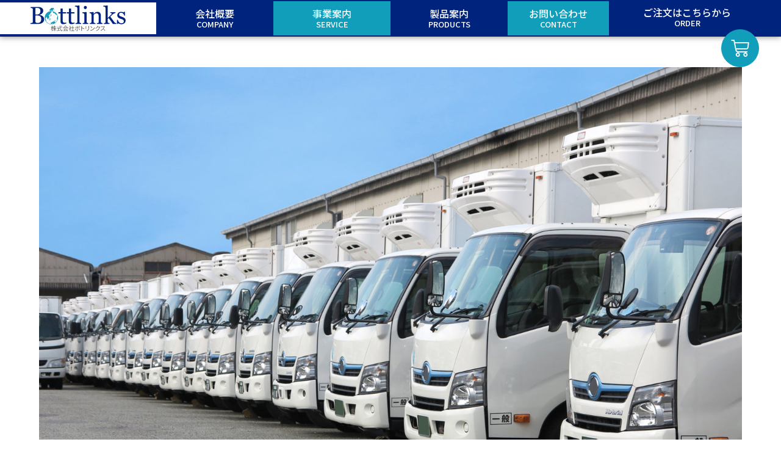

--- FILE ---
content_type: text/html; charset=UTF-8
request_url: https://bottlinks.com/home/1681467_l-4/
body_size: 32161
content:
<!DOCTYPE html>
<html class="html" dir="ltr" lang="ja" prefix="og: https://ogp.me/ns#">
<head>
	<meta charset="UTF-8">
	<link rel="profile" href="https://gmpg.org/xfn/11">

	<title>1681467_l - 株式会社ボトリンクス</title>

		<!-- All in One SEO 4.5.5 - aioseo.com -->
		<meta name="robots" content="max-image-preview:large" />
		<link rel="canonical" href="https://bottlinks.com/home/1681467_l-4/" />
		<meta name="generator" content="All in One SEO (AIOSEO) 4.5.5" />

		<!-- Google tag (gtag.js) -->
<script async src="https://www.googletagmanager.com/gtag/js?id=G-FCD7JMKCND"></script>
<script>
  window.dataLayer = window.dataLayer || [];
  function gtag(){dataLayer.push(arguments);}
  gtag('js', new Date());

  gtag('config', 'G-FCD7JMKCND');
</script>
		<meta property="og:locale" content="ja_JP" />
		<meta property="og:site_name" content="株式会社ボトリンクス - 人と地球の未来のために" />
		<meta property="og:type" content="article" />
		<meta property="og:title" content="1681467_l - 株式会社ボトリンクス" />
		<meta property="og:url" content="https://bottlinks.com/home/1681467_l-4/" />
		<meta property="article:published_time" content="2020-09-07T07:26:46+00:00" />
		<meta property="article:modified_time" content="2020-09-07T07:26:46+00:00" />
		<meta name="twitter:card" content="summary" />
		<meta name="twitter:title" content="1681467_l - 株式会社ボトリンクス" />
		<script type="application/ld+json" class="aioseo-schema">
			{"@context":"https:\/\/schema.org","@graph":[{"@type":"BreadcrumbList","@id":"https:\/\/bottlinks.com\/home\/1681467_l-4\/#breadcrumblist","itemListElement":[{"@type":"ListItem","@id":"https:\/\/bottlinks.com\/#listItem","position":1,"name":"\u5bb6","item":"https:\/\/bottlinks.com\/","nextItem":"https:\/\/bottlinks.com\/home\/1681467_l-4\/#listItem"},{"@type":"ListItem","@id":"https:\/\/bottlinks.com\/home\/1681467_l-4\/#listItem","position":2,"name":"1681467_l","previousItem":"https:\/\/bottlinks.com\/#listItem"}]},{"@type":"ItemPage","@id":"https:\/\/bottlinks.com\/home\/1681467_l-4\/#itempage","url":"https:\/\/bottlinks.com\/home\/1681467_l-4\/","name":"1681467_l - \u682a\u5f0f\u4f1a\u793e\u30dc\u30c8\u30ea\u30f3\u30af\u30b9","inLanguage":"ja","isPartOf":{"@id":"https:\/\/bottlinks.com\/#website"},"breadcrumb":{"@id":"https:\/\/bottlinks.com\/home\/1681467_l-4\/#breadcrumblist"},"author":{"@id":"https:\/\/bottlinks.com\/author\/maeda-hstudiobeam-jp\/#author"},"creator":{"@id":"https:\/\/bottlinks.com\/author\/maeda-hstudiobeam-jp\/#author"},"datePublished":"2020-09-07T16:26:46+09:00","dateModified":"2020-09-07T16:26:46+09:00"},{"@type":"Organization","@id":"https:\/\/bottlinks.com\/#organization","name":"\u682a\u5f0f\u4f1a\u793e\u30dc\u30c8\u30ea\u30f3\u30af\u30b9","url":"https:\/\/bottlinks.com\/"},{"@type":"Person","@id":"https:\/\/bottlinks.com\/author\/maeda-hstudiobeam-jp\/#author","url":"https:\/\/bottlinks.com\/author\/maeda-hstudiobeam-jp\/","name":"\u524d\u7530\u6d69\u8cb4"},{"@type":"WebSite","@id":"https:\/\/bottlinks.com\/#website","url":"https:\/\/bottlinks.com\/","name":"\u682a\u5f0f\u4f1a\u793e\u30dc\u30c8\u30ea\u30f3\u30af\u30b9","description":"\u4eba\u3068\u5730\u7403\u306e\u672a\u6765\u306e\u305f\u3081\u306b","inLanguage":"ja","publisher":{"@id":"https:\/\/bottlinks.com\/#organization"}}]}
		</script>
		<!-- All in One SEO -->

<meta name="viewport" content="width=device-width, initial-scale=1"><link rel="alternate" type="application/rss+xml" title="株式会社ボトリンクス &raquo; フィード" href="https://bottlinks.com/feed/" />
<link rel="alternate" type="application/rss+xml" title="株式会社ボトリンクス &raquo; コメントフィード" href="https://bottlinks.com/comments/feed/" />
		<!-- This site uses the Google Analytics by MonsterInsights plugin v8.23.1 - Using Analytics tracking - https://www.monsterinsights.com/ -->
							<script src="//www.googletagmanager.com/gtag/js?id=G-HNQB4B76DZ"  data-cfasync="false" data-wpfc-render="false" async></script>
			<script data-cfasync="false" data-wpfc-render="false">
				var mi_version = '8.23.1';
				var mi_track_user = true;
				var mi_no_track_reason = '';
				
								var disableStrs = [
										'ga-disable-G-HNQB4B76DZ',
									];

				/* Function to detect opted out users */
				function __gtagTrackerIsOptedOut() {
					for (var index = 0; index < disableStrs.length; index++) {
						if (document.cookie.indexOf(disableStrs[index] + '=true') > -1) {
							return true;
						}
					}

					return false;
				}

				/* Disable tracking if the opt-out cookie exists. */
				if (__gtagTrackerIsOptedOut()) {
					for (var index = 0; index < disableStrs.length; index++) {
						window[disableStrs[index]] = true;
					}
				}

				/* Opt-out function */
				function __gtagTrackerOptout() {
					for (var index = 0; index < disableStrs.length; index++) {
						document.cookie = disableStrs[index] + '=true; expires=Thu, 31 Dec 2099 23:59:59 UTC; path=/';
						window[disableStrs[index]] = true;
					}
				}

				if ('undefined' === typeof gaOptout) {
					function gaOptout() {
						__gtagTrackerOptout();
					}
				}
								window.dataLayer = window.dataLayer || [];

				window.MonsterInsightsDualTracker = {
					helpers: {},
					trackers: {},
				};
				if (mi_track_user) {
					function __gtagDataLayer() {
						dataLayer.push(arguments);
					}

					function __gtagTracker(type, name, parameters) {
						if (!parameters) {
							parameters = {};
						}

						if (parameters.send_to) {
							__gtagDataLayer.apply(null, arguments);
							return;
						}

						if (type === 'event') {
														parameters.send_to = monsterinsights_frontend.v4_id;
							var hookName = name;
							if (typeof parameters['event_category'] !== 'undefined') {
								hookName = parameters['event_category'] + ':' + name;
							}

							if (typeof MonsterInsightsDualTracker.trackers[hookName] !== 'undefined') {
								MonsterInsightsDualTracker.trackers[hookName](parameters);
							} else {
								__gtagDataLayer('event', name, parameters);
							}
							
						} else {
							__gtagDataLayer.apply(null, arguments);
						}
					}

					__gtagTracker('js', new Date());
					__gtagTracker('set', {
						'developer_id.dZGIzZG': true,
											});
										__gtagTracker('config', 'G-HNQB4B76DZ', {"forceSSL":"true","link_attribution":"true"} );
															window.gtag = __gtagTracker;										(function () {
						/* https://developers.google.com/analytics/devguides/collection/analyticsjs/ */
						/* ga and __gaTracker compatibility shim. */
						var noopfn = function () {
							return null;
						};
						var newtracker = function () {
							return new Tracker();
						};
						var Tracker = function () {
							return null;
						};
						var p = Tracker.prototype;
						p.get = noopfn;
						p.set = noopfn;
						p.send = function () {
							var args = Array.prototype.slice.call(arguments);
							args.unshift('send');
							__gaTracker.apply(null, args);
						};
						var __gaTracker = function () {
							var len = arguments.length;
							if (len === 0) {
								return;
							}
							var f = arguments[len - 1];
							if (typeof f !== 'object' || f === null || typeof f.hitCallback !== 'function') {
								if ('send' === arguments[0]) {
									var hitConverted, hitObject = false, action;
									if ('event' === arguments[1]) {
										if ('undefined' !== typeof arguments[3]) {
											hitObject = {
												'eventAction': arguments[3],
												'eventCategory': arguments[2],
												'eventLabel': arguments[4],
												'value': arguments[5] ? arguments[5] : 1,
											}
										}
									}
									if ('pageview' === arguments[1]) {
										if ('undefined' !== typeof arguments[2]) {
											hitObject = {
												'eventAction': 'page_view',
												'page_path': arguments[2],
											}
										}
									}
									if (typeof arguments[2] === 'object') {
										hitObject = arguments[2];
									}
									if (typeof arguments[5] === 'object') {
										Object.assign(hitObject, arguments[5]);
									}
									if ('undefined' !== typeof arguments[1].hitType) {
										hitObject = arguments[1];
										if ('pageview' === hitObject.hitType) {
											hitObject.eventAction = 'page_view';
										}
									}
									if (hitObject) {
										action = 'timing' === arguments[1].hitType ? 'timing_complete' : hitObject.eventAction;
										hitConverted = mapArgs(hitObject);
										__gtagTracker('event', action, hitConverted);
									}
								}
								return;
							}

							function mapArgs(args) {
								var arg, hit = {};
								var gaMap = {
									'eventCategory': 'event_category',
									'eventAction': 'event_action',
									'eventLabel': 'event_label',
									'eventValue': 'event_value',
									'nonInteraction': 'non_interaction',
									'timingCategory': 'event_category',
									'timingVar': 'name',
									'timingValue': 'value',
									'timingLabel': 'event_label',
									'page': 'page_path',
									'location': 'page_location',
									'title': 'page_title',
									'referrer' : 'page_referrer',
								};
								for (arg in args) {
																		if (!(!args.hasOwnProperty(arg) || !gaMap.hasOwnProperty(arg))) {
										hit[gaMap[arg]] = args[arg];
									} else {
										hit[arg] = args[arg];
									}
								}
								return hit;
							}

							try {
								f.hitCallback();
							} catch (ex) {
							}
						};
						__gaTracker.create = newtracker;
						__gaTracker.getByName = newtracker;
						__gaTracker.getAll = function () {
							return [];
						};
						__gaTracker.remove = noopfn;
						__gaTracker.loaded = true;
						window['__gaTracker'] = __gaTracker;
					})();
									} else {
										console.log("");
					(function () {
						function __gtagTracker() {
							return null;
						}

						window['__gtagTracker'] = __gtagTracker;
						window['gtag'] = __gtagTracker;
					})();
									}
			</script>
				<!-- / Google Analytics by MonsterInsights -->
		<script>
window._wpemojiSettings = {"baseUrl":"https:\/\/s.w.org\/images\/core\/emoji\/14.0.0\/72x72\/","ext":".png","svgUrl":"https:\/\/s.w.org\/images\/core\/emoji\/14.0.0\/svg\/","svgExt":".svg","source":{"concatemoji":"https:\/\/bottlinks.com\/wp-includes\/js\/wp-emoji-release.min.js?ver=6.4.7"}};
/*! This file is auto-generated */
!function(i,n){var o,s,e;function c(e){try{var t={supportTests:e,timestamp:(new Date).valueOf()};sessionStorage.setItem(o,JSON.stringify(t))}catch(e){}}function p(e,t,n){e.clearRect(0,0,e.canvas.width,e.canvas.height),e.fillText(t,0,0);var t=new Uint32Array(e.getImageData(0,0,e.canvas.width,e.canvas.height).data),r=(e.clearRect(0,0,e.canvas.width,e.canvas.height),e.fillText(n,0,0),new Uint32Array(e.getImageData(0,0,e.canvas.width,e.canvas.height).data));return t.every(function(e,t){return e===r[t]})}function u(e,t,n){switch(t){case"flag":return n(e,"\ud83c\udff3\ufe0f\u200d\u26a7\ufe0f","\ud83c\udff3\ufe0f\u200b\u26a7\ufe0f")?!1:!n(e,"\ud83c\uddfa\ud83c\uddf3","\ud83c\uddfa\u200b\ud83c\uddf3")&&!n(e,"\ud83c\udff4\udb40\udc67\udb40\udc62\udb40\udc65\udb40\udc6e\udb40\udc67\udb40\udc7f","\ud83c\udff4\u200b\udb40\udc67\u200b\udb40\udc62\u200b\udb40\udc65\u200b\udb40\udc6e\u200b\udb40\udc67\u200b\udb40\udc7f");case"emoji":return!n(e,"\ud83e\udef1\ud83c\udffb\u200d\ud83e\udef2\ud83c\udfff","\ud83e\udef1\ud83c\udffb\u200b\ud83e\udef2\ud83c\udfff")}return!1}function f(e,t,n){var r="undefined"!=typeof WorkerGlobalScope&&self instanceof WorkerGlobalScope?new OffscreenCanvas(300,150):i.createElement("canvas"),a=r.getContext("2d",{willReadFrequently:!0}),o=(a.textBaseline="top",a.font="600 32px Arial",{});return e.forEach(function(e){o[e]=t(a,e,n)}),o}function t(e){var t=i.createElement("script");t.src=e,t.defer=!0,i.head.appendChild(t)}"undefined"!=typeof Promise&&(o="wpEmojiSettingsSupports",s=["flag","emoji"],n.supports={everything:!0,everythingExceptFlag:!0},e=new Promise(function(e){i.addEventListener("DOMContentLoaded",e,{once:!0})}),new Promise(function(t){var n=function(){try{var e=JSON.parse(sessionStorage.getItem(o));if("object"==typeof e&&"number"==typeof e.timestamp&&(new Date).valueOf()<e.timestamp+604800&&"object"==typeof e.supportTests)return e.supportTests}catch(e){}return null}();if(!n){if("undefined"!=typeof Worker&&"undefined"!=typeof OffscreenCanvas&&"undefined"!=typeof URL&&URL.createObjectURL&&"undefined"!=typeof Blob)try{var e="postMessage("+f.toString()+"("+[JSON.stringify(s),u.toString(),p.toString()].join(",")+"));",r=new Blob([e],{type:"text/javascript"}),a=new Worker(URL.createObjectURL(r),{name:"wpTestEmojiSupports"});return void(a.onmessage=function(e){c(n=e.data),a.terminate(),t(n)})}catch(e){}c(n=f(s,u,p))}t(n)}).then(function(e){for(var t in e)n.supports[t]=e[t],n.supports.everything=n.supports.everything&&n.supports[t],"flag"!==t&&(n.supports.everythingExceptFlag=n.supports.everythingExceptFlag&&n.supports[t]);n.supports.everythingExceptFlag=n.supports.everythingExceptFlag&&!n.supports.flag,n.DOMReady=!1,n.readyCallback=function(){n.DOMReady=!0}}).then(function(){return e}).then(function(){var e;n.supports.everything||(n.readyCallback(),(e=n.source||{}).concatemoji?t(e.concatemoji):e.wpemoji&&e.twemoji&&(t(e.twemoji),t(e.wpemoji)))}))}((window,document),window._wpemojiSettings);
</script>
<style id='wp-emoji-styles-inline-css'>

	img.wp-smiley, img.emoji {
		display: inline !important;
		border: none !important;
		box-shadow: none !important;
		height: 1em !important;
		width: 1em !important;
		margin: 0 0.07em !important;
		vertical-align: -0.1em !important;
		background: none !important;
		padding: 0 !important;
	}
</style>
<link rel='stylesheet' id='wp-block-library-css' href='https://bottlinks.com/wp-includes/css/dist/block-library/style.min.css?ver=6.4.7' media='all' />
<style id='wp-block-library-theme-inline-css'>
.wp-block-audio figcaption{color:#555;font-size:13px;text-align:center}.is-dark-theme .wp-block-audio figcaption{color:hsla(0,0%,100%,.65)}.wp-block-audio{margin:0 0 1em}.wp-block-code{border:1px solid #ccc;border-radius:4px;font-family:Menlo,Consolas,monaco,monospace;padding:.8em 1em}.wp-block-embed figcaption{color:#555;font-size:13px;text-align:center}.is-dark-theme .wp-block-embed figcaption{color:hsla(0,0%,100%,.65)}.wp-block-embed{margin:0 0 1em}.blocks-gallery-caption{color:#555;font-size:13px;text-align:center}.is-dark-theme .blocks-gallery-caption{color:hsla(0,0%,100%,.65)}.wp-block-image figcaption{color:#555;font-size:13px;text-align:center}.is-dark-theme .wp-block-image figcaption{color:hsla(0,0%,100%,.65)}.wp-block-image{margin:0 0 1em}.wp-block-pullquote{border-bottom:4px solid;border-top:4px solid;color:currentColor;margin-bottom:1.75em}.wp-block-pullquote cite,.wp-block-pullquote footer,.wp-block-pullquote__citation{color:currentColor;font-size:.8125em;font-style:normal;text-transform:uppercase}.wp-block-quote{border-left:.25em solid;margin:0 0 1.75em;padding-left:1em}.wp-block-quote cite,.wp-block-quote footer{color:currentColor;font-size:.8125em;font-style:normal;position:relative}.wp-block-quote.has-text-align-right{border-left:none;border-right:.25em solid;padding-left:0;padding-right:1em}.wp-block-quote.has-text-align-center{border:none;padding-left:0}.wp-block-quote.is-large,.wp-block-quote.is-style-large,.wp-block-quote.is-style-plain{border:none}.wp-block-search .wp-block-search__label{font-weight:700}.wp-block-search__button{border:1px solid #ccc;padding:.375em .625em}:where(.wp-block-group.has-background){padding:1.25em 2.375em}.wp-block-separator.has-css-opacity{opacity:.4}.wp-block-separator{border:none;border-bottom:2px solid;margin-left:auto;margin-right:auto}.wp-block-separator.has-alpha-channel-opacity{opacity:1}.wp-block-separator:not(.is-style-wide):not(.is-style-dots){width:100px}.wp-block-separator.has-background:not(.is-style-dots){border-bottom:none;height:1px}.wp-block-separator.has-background:not(.is-style-wide):not(.is-style-dots){height:2px}.wp-block-table{margin:0 0 1em}.wp-block-table td,.wp-block-table th{word-break:normal}.wp-block-table figcaption{color:#555;font-size:13px;text-align:center}.is-dark-theme .wp-block-table figcaption{color:hsla(0,0%,100%,.65)}.wp-block-video figcaption{color:#555;font-size:13px;text-align:center}.is-dark-theme .wp-block-video figcaption{color:hsla(0,0%,100%,.65)}.wp-block-video{margin:0 0 1em}.wp-block-template-part.has-background{margin-bottom:0;margin-top:0;padding:1.25em 2.375em}
</style>
<style id='classic-theme-styles-inline-css'>
/*! This file is auto-generated */
.wp-block-button__link{color:#fff;background-color:#32373c;border-radius:9999px;box-shadow:none;text-decoration:none;padding:calc(.667em + 2px) calc(1.333em + 2px);font-size:1.125em}.wp-block-file__button{background:#32373c;color:#fff;text-decoration:none}
</style>
<style id='global-styles-inline-css'>
body{--wp--preset--color--black: #000000;--wp--preset--color--cyan-bluish-gray: #abb8c3;--wp--preset--color--white: #ffffff;--wp--preset--color--pale-pink: #f78da7;--wp--preset--color--vivid-red: #cf2e2e;--wp--preset--color--luminous-vivid-orange: #ff6900;--wp--preset--color--luminous-vivid-amber: #fcb900;--wp--preset--color--light-green-cyan: #7bdcb5;--wp--preset--color--vivid-green-cyan: #00d084;--wp--preset--color--pale-cyan-blue: #8ed1fc;--wp--preset--color--vivid-cyan-blue: #0693e3;--wp--preset--color--vivid-purple: #9b51e0;--wp--preset--gradient--vivid-cyan-blue-to-vivid-purple: linear-gradient(135deg,rgba(6,147,227,1) 0%,rgb(155,81,224) 100%);--wp--preset--gradient--light-green-cyan-to-vivid-green-cyan: linear-gradient(135deg,rgb(122,220,180) 0%,rgb(0,208,130) 100%);--wp--preset--gradient--luminous-vivid-amber-to-luminous-vivid-orange: linear-gradient(135deg,rgba(252,185,0,1) 0%,rgba(255,105,0,1) 100%);--wp--preset--gradient--luminous-vivid-orange-to-vivid-red: linear-gradient(135deg,rgba(255,105,0,1) 0%,rgb(207,46,46) 100%);--wp--preset--gradient--very-light-gray-to-cyan-bluish-gray: linear-gradient(135deg,rgb(238,238,238) 0%,rgb(169,184,195) 100%);--wp--preset--gradient--cool-to-warm-spectrum: linear-gradient(135deg,rgb(74,234,220) 0%,rgb(151,120,209) 20%,rgb(207,42,186) 40%,rgb(238,44,130) 60%,rgb(251,105,98) 80%,rgb(254,248,76) 100%);--wp--preset--gradient--blush-light-purple: linear-gradient(135deg,rgb(255,206,236) 0%,rgb(152,150,240) 100%);--wp--preset--gradient--blush-bordeaux: linear-gradient(135deg,rgb(254,205,165) 0%,rgb(254,45,45) 50%,rgb(107,0,62) 100%);--wp--preset--gradient--luminous-dusk: linear-gradient(135deg,rgb(255,203,112) 0%,rgb(199,81,192) 50%,rgb(65,88,208) 100%);--wp--preset--gradient--pale-ocean: linear-gradient(135deg,rgb(255,245,203) 0%,rgb(182,227,212) 50%,rgb(51,167,181) 100%);--wp--preset--gradient--electric-grass: linear-gradient(135deg,rgb(202,248,128) 0%,rgb(113,206,126) 100%);--wp--preset--gradient--midnight: linear-gradient(135deg,rgb(2,3,129) 0%,rgb(40,116,252) 100%);--wp--preset--font-size--small: 13px;--wp--preset--font-size--medium: 20px;--wp--preset--font-size--large: 36px;--wp--preset--font-size--x-large: 42px;--wp--preset--spacing--20: 0.44rem;--wp--preset--spacing--30: 0.67rem;--wp--preset--spacing--40: 1rem;--wp--preset--spacing--50: 1.5rem;--wp--preset--spacing--60: 2.25rem;--wp--preset--spacing--70: 3.38rem;--wp--preset--spacing--80: 5.06rem;--wp--preset--shadow--natural: 6px 6px 9px rgba(0, 0, 0, 0.2);--wp--preset--shadow--deep: 12px 12px 50px rgba(0, 0, 0, 0.4);--wp--preset--shadow--sharp: 6px 6px 0px rgba(0, 0, 0, 0.2);--wp--preset--shadow--outlined: 6px 6px 0px -3px rgba(255, 255, 255, 1), 6px 6px rgba(0, 0, 0, 1);--wp--preset--shadow--crisp: 6px 6px 0px rgba(0, 0, 0, 1);}:where(.is-layout-flex){gap: 0.5em;}:where(.is-layout-grid){gap: 0.5em;}body .is-layout-flow > .alignleft{float: left;margin-inline-start: 0;margin-inline-end: 2em;}body .is-layout-flow > .alignright{float: right;margin-inline-start: 2em;margin-inline-end: 0;}body .is-layout-flow > .aligncenter{margin-left: auto !important;margin-right: auto !important;}body .is-layout-constrained > .alignleft{float: left;margin-inline-start: 0;margin-inline-end: 2em;}body .is-layout-constrained > .alignright{float: right;margin-inline-start: 2em;margin-inline-end: 0;}body .is-layout-constrained > .aligncenter{margin-left: auto !important;margin-right: auto !important;}body .is-layout-constrained > :where(:not(.alignleft):not(.alignright):not(.alignfull)){max-width: var(--wp--style--global--content-size);margin-left: auto !important;margin-right: auto !important;}body .is-layout-constrained > .alignwide{max-width: var(--wp--style--global--wide-size);}body .is-layout-flex{display: flex;}body .is-layout-flex{flex-wrap: wrap;align-items: center;}body .is-layout-flex > *{margin: 0;}body .is-layout-grid{display: grid;}body .is-layout-grid > *{margin: 0;}:where(.wp-block-columns.is-layout-flex){gap: 2em;}:where(.wp-block-columns.is-layout-grid){gap: 2em;}:where(.wp-block-post-template.is-layout-flex){gap: 1.25em;}:where(.wp-block-post-template.is-layout-grid){gap: 1.25em;}.has-black-color{color: var(--wp--preset--color--black) !important;}.has-cyan-bluish-gray-color{color: var(--wp--preset--color--cyan-bluish-gray) !important;}.has-white-color{color: var(--wp--preset--color--white) !important;}.has-pale-pink-color{color: var(--wp--preset--color--pale-pink) !important;}.has-vivid-red-color{color: var(--wp--preset--color--vivid-red) !important;}.has-luminous-vivid-orange-color{color: var(--wp--preset--color--luminous-vivid-orange) !important;}.has-luminous-vivid-amber-color{color: var(--wp--preset--color--luminous-vivid-amber) !important;}.has-light-green-cyan-color{color: var(--wp--preset--color--light-green-cyan) !important;}.has-vivid-green-cyan-color{color: var(--wp--preset--color--vivid-green-cyan) !important;}.has-pale-cyan-blue-color{color: var(--wp--preset--color--pale-cyan-blue) !important;}.has-vivid-cyan-blue-color{color: var(--wp--preset--color--vivid-cyan-blue) !important;}.has-vivid-purple-color{color: var(--wp--preset--color--vivid-purple) !important;}.has-black-background-color{background-color: var(--wp--preset--color--black) !important;}.has-cyan-bluish-gray-background-color{background-color: var(--wp--preset--color--cyan-bluish-gray) !important;}.has-white-background-color{background-color: var(--wp--preset--color--white) !important;}.has-pale-pink-background-color{background-color: var(--wp--preset--color--pale-pink) !important;}.has-vivid-red-background-color{background-color: var(--wp--preset--color--vivid-red) !important;}.has-luminous-vivid-orange-background-color{background-color: var(--wp--preset--color--luminous-vivid-orange) !important;}.has-luminous-vivid-amber-background-color{background-color: var(--wp--preset--color--luminous-vivid-amber) !important;}.has-light-green-cyan-background-color{background-color: var(--wp--preset--color--light-green-cyan) !important;}.has-vivid-green-cyan-background-color{background-color: var(--wp--preset--color--vivid-green-cyan) !important;}.has-pale-cyan-blue-background-color{background-color: var(--wp--preset--color--pale-cyan-blue) !important;}.has-vivid-cyan-blue-background-color{background-color: var(--wp--preset--color--vivid-cyan-blue) !important;}.has-vivid-purple-background-color{background-color: var(--wp--preset--color--vivid-purple) !important;}.has-black-border-color{border-color: var(--wp--preset--color--black) !important;}.has-cyan-bluish-gray-border-color{border-color: var(--wp--preset--color--cyan-bluish-gray) !important;}.has-white-border-color{border-color: var(--wp--preset--color--white) !important;}.has-pale-pink-border-color{border-color: var(--wp--preset--color--pale-pink) !important;}.has-vivid-red-border-color{border-color: var(--wp--preset--color--vivid-red) !important;}.has-luminous-vivid-orange-border-color{border-color: var(--wp--preset--color--luminous-vivid-orange) !important;}.has-luminous-vivid-amber-border-color{border-color: var(--wp--preset--color--luminous-vivid-amber) !important;}.has-light-green-cyan-border-color{border-color: var(--wp--preset--color--light-green-cyan) !important;}.has-vivid-green-cyan-border-color{border-color: var(--wp--preset--color--vivid-green-cyan) !important;}.has-pale-cyan-blue-border-color{border-color: var(--wp--preset--color--pale-cyan-blue) !important;}.has-vivid-cyan-blue-border-color{border-color: var(--wp--preset--color--vivid-cyan-blue) !important;}.has-vivid-purple-border-color{border-color: var(--wp--preset--color--vivid-purple) !important;}.has-vivid-cyan-blue-to-vivid-purple-gradient-background{background: var(--wp--preset--gradient--vivid-cyan-blue-to-vivid-purple) !important;}.has-light-green-cyan-to-vivid-green-cyan-gradient-background{background: var(--wp--preset--gradient--light-green-cyan-to-vivid-green-cyan) !important;}.has-luminous-vivid-amber-to-luminous-vivid-orange-gradient-background{background: var(--wp--preset--gradient--luminous-vivid-amber-to-luminous-vivid-orange) !important;}.has-luminous-vivid-orange-to-vivid-red-gradient-background{background: var(--wp--preset--gradient--luminous-vivid-orange-to-vivid-red) !important;}.has-very-light-gray-to-cyan-bluish-gray-gradient-background{background: var(--wp--preset--gradient--very-light-gray-to-cyan-bluish-gray) !important;}.has-cool-to-warm-spectrum-gradient-background{background: var(--wp--preset--gradient--cool-to-warm-spectrum) !important;}.has-blush-light-purple-gradient-background{background: var(--wp--preset--gradient--blush-light-purple) !important;}.has-blush-bordeaux-gradient-background{background: var(--wp--preset--gradient--blush-bordeaux) !important;}.has-luminous-dusk-gradient-background{background: var(--wp--preset--gradient--luminous-dusk) !important;}.has-pale-ocean-gradient-background{background: var(--wp--preset--gradient--pale-ocean) !important;}.has-electric-grass-gradient-background{background: var(--wp--preset--gradient--electric-grass) !important;}.has-midnight-gradient-background{background: var(--wp--preset--gradient--midnight) !important;}.has-small-font-size{font-size: var(--wp--preset--font-size--small) !important;}.has-medium-font-size{font-size: var(--wp--preset--font-size--medium) !important;}.has-large-font-size{font-size: var(--wp--preset--font-size--large) !important;}.has-x-large-font-size{font-size: var(--wp--preset--font-size--x-large) !important;}
.wp-block-navigation a:where(:not(.wp-element-button)){color: inherit;}
:where(.wp-block-post-template.is-layout-flex){gap: 1.25em;}:where(.wp-block-post-template.is-layout-grid){gap: 1.25em;}
:where(.wp-block-columns.is-layout-flex){gap: 2em;}:where(.wp-block-columns.is-layout-grid){gap: 2em;}
.wp-block-pullquote{font-size: 1.5em;line-height: 1.6;}
</style>
<link rel='stylesheet' id='dashicons-css' href='https://bottlinks.com/wp-includes/css/dashicons.min.css?ver=6.4.7' media='all' />
<style id='woocommerce-inline-inline-css'>
.woocommerce form .form-row .required { visibility: visible; }
</style>
<link rel='stylesheet' id='aws-style-css' href='https://bottlinks.com/wp-content/plugins/advanced-woo-search/assets/css/common.min.css?ver=2.98' media='all' />
<link rel='stylesheet' id='wc-gateway-linepay-smart-payment-buttons-css' href='https://bottlinks.com/wp-content/plugins/woocommerce-for-japan/assets/css/linepay_button.css?ver=6.4.7' media='all' />
<link rel='stylesheet' id='oceanwp-style-css' href='https://bottlinks.com/wp-content/themes/oceanwp/assets/css/style.min.css?ver=1.0' media='all' />
<link rel='stylesheet' id='child-style-css' href='https://bottlinks.com/wp-content/themes/oceanwp-child-theme-master/style.css?ver=6.4.7' media='all' />
<link rel='stylesheet' id='oceanwp-woo-mini-cart-css' href='https://bottlinks.com/wp-content/themes/oceanwp/assets/css/woo/woo-mini-cart.min.css?ver=6.4.7' media='all' />
<link rel='stylesheet' id='font-awesome-css' href='https://bottlinks.com/wp-content/themes/oceanwp/assets/fonts/fontawesome/css/all.min.css?ver=6.4.2' media='all' />
<link rel='stylesheet' id='simple-line-icons-css' href='https://bottlinks.com/wp-content/themes/oceanwp/assets/css/third/simple-line-icons.min.css?ver=2.4.0' media='all' />
<link rel='stylesheet' id='elementor-icons-css' href='https://bottlinks.com/wp-content/plugins/elementor/assets/lib/eicons/css/elementor-icons.min.css?ver=5.27.0' media='all' />
<link rel='stylesheet' id='elementor-frontend-css' href='https://bottlinks.com/wp-content/plugins/elementor/assets/css/frontend.min.css?ver=3.19.0' media='all' />
<style id='elementor-frontend-inline-css'>
@-webkit-keyframes ha_fadeIn{0%{opacity:0}to{opacity:1}}@keyframes ha_fadeIn{0%{opacity:0}to{opacity:1}}@-webkit-keyframes ha_zoomIn{0%{opacity:0;-webkit-transform:scale3d(.3,.3,.3);transform:scale3d(.3,.3,.3)}50%{opacity:1}}@keyframes ha_zoomIn{0%{opacity:0;-webkit-transform:scale3d(.3,.3,.3);transform:scale3d(.3,.3,.3)}50%{opacity:1}}@-webkit-keyframes ha_rollIn{0%{opacity:0;-webkit-transform:translate3d(-100%,0,0) rotate3d(0,0,1,-120deg);transform:translate3d(-100%,0,0) rotate3d(0,0,1,-120deg)}to{opacity:1}}@keyframes ha_rollIn{0%{opacity:0;-webkit-transform:translate3d(-100%,0,0) rotate3d(0,0,1,-120deg);transform:translate3d(-100%,0,0) rotate3d(0,0,1,-120deg)}to{opacity:1}}@-webkit-keyframes ha_bounce{0%,20%,53%,to{-webkit-animation-timing-function:cubic-bezier(.215,.61,.355,1);animation-timing-function:cubic-bezier(.215,.61,.355,1)}40%,43%{-webkit-transform:translate3d(0,-30px,0) scaleY(1.1);transform:translate3d(0,-30px,0) scaleY(1.1);-webkit-animation-timing-function:cubic-bezier(.755,.05,.855,.06);animation-timing-function:cubic-bezier(.755,.05,.855,.06)}70%{-webkit-transform:translate3d(0,-15px,0) scaleY(1.05);transform:translate3d(0,-15px,0) scaleY(1.05);-webkit-animation-timing-function:cubic-bezier(.755,.05,.855,.06);animation-timing-function:cubic-bezier(.755,.05,.855,.06)}80%{-webkit-transition-timing-function:cubic-bezier(.215,.61,.355,1);transition-timing-function:cubic-bezier(.215,.61,.355,1);-webkit-transform:translate3d(0,0,0) scaleY(.95);transform:translate3d(0,0,0) scaleY(.95)}90%{-webkit-transform:translate3d(0,-4px,0) scaleY(1.02);transform:translate3d(0,-4px,0) scaleY(1.02)}}@keyframes ha_bounce{0%,20%,53%,to{-webkit-animation-timing-function:cubic-bezier(.215,.61,.355,1);animation-timing-function:cubic-bezier(.215,.61,.355,1)}40%,43%{-webkit-transform:translate3d(0,-30px,0) scaleY(1.1);transform:translate3d(0,-30px,0) scaleY(1.1);-webkit-animation-timing-function:cubic-bezier(.755,.05,.855,.06);animation-timing-function:cubic-bezier(.755,.05,.855,.06)}70%{-webkit-transform:translate3d(0,-15px,0) scaleY(1.05);transform:translate3d(0,-15px,0) scaleY(1.05);-webkit-animation-timing-function:cubic-bezier(.755,.05,.855,.06);animation-timing-function:cubic-bezier(.755,.05,.855,.06)}80%{-webkit-transition-timing-function:cubic-bezier(.215,.61,.355,1);transition-timing-function:cubic-bezier(.215,.61,.355,1);-webkit-transform:translate3d(0,0,0) scaleY(.95);transform:translate3d(0,0,0) scaleY(.95)}90%{-webkit-transform:translate3d(0,-4px,0) scaleY(1.02);transform:translate3d(0,-4px,0) scaleY(1.02)}}@-webkit-keyframes ha_bounceIn{0%,20%,40%,60%,80%,to{-webkit-animation-timing-function:cubic-bezier(.215,.61,.355,1);animation-timing-function:cubic-bezier(.215,.61,.355,1)}0%{opacity:0;-webkit-transform:scale3d(.3,.3,.3);transform:scale3d(.3,.3,.3)}20%{-webkit-transform:scale3d(1.1,1.1,1.1);transform:scale3d(1.1,1.1,1.1)}40%{-webkit-transform:scale3d(.9,.9,.9);transform:scale3d(.9,.9,.9)}60%{opacity:1;-webkit-transform:scale3d(1.03,1.03,1.03);transform:scale3d(1.03,1.03,1.03)}80%{-webkit-transform:scale3d(.97,.97,.97);transform:scale3d(.97,.97,.97)}to{opacity:1}}@keyframes ha_bounceIn{0%,20%,40%,60%,80%,to{-webkit-animation-timing-function:cubic-bezier(.215,.61,.355,1);animation-timing-function:cubic-bezier(.215,.61,.355,1)}0%{opacity:0;-webkit-transform:scale3d(.3,.3,.3);transform:scale3d(.3,.3,.3)}20%{-webkit-transform:scale3d(1.1,1.1,1.1);transform:scale3d(1.1,1.1,1.1)}40%{-webkit-transform:scale3d(.9,.9,.9);transform:scale3d(.9,.9,.9)}60%{opacity:1;-webkit-transform:scale3d(1.03,1.03,1.03);transform:scale3d(1.03,1.03,1.03)}80%{-webkit-transform:scale3d(.97,.97,.97);transform:scale3d(.97,.97,.97)}to{opacity:1}}@-webkit-keyframes ha_flipInX{0%{opacity:0;-webkit-transform:perspective(400px) rotate3d(1,0,0,90deg);transform:perspective(400px) rotate3d(1,0,0,90deg);-webkit-animation-timing-function:ease-in;animation-timing-function:ease-in}40%{-webkit-transform:perspective(400px) rotate3d(1,0,0,-20deg);transform:perspective(400px) rotate3d(1,0,0,-20deg);-webkit-animation-timing-function:ease-in;animation-timing-function:ease-in}60%{opacity:1;-webkit-transform:perspective(400px) rotate3d(1,0,0,10deg);transform:perspective(400px) rotate3d(1,0,0,10deg)}80%{-webkit-transform:perspective(400px) rotate3d(1,0,0,-5deg);transform:perspective(400px) rotate3d(1,0,0,-5deg)}}@keyframes ha_flipInX{0%{opacity:0;-webkit-transform:perspective(400px) rotate3d(1,0,0,90deg);transform:perspective(400px) rotate3d(1,0,0,90deg);-webkit-animation-timing-function:ease-in;animation-timing-function:ease-in}40%{-webkit-transform:perspective(400px) rotate3d(1,0,0,-20deg);transform:perspective(400px) rotate3d(1,0,0,-20deg);-webkit-animation-timing-function:ease-in;animation-timing-function:ease-in}60%{opacity:1;-webkit-transform:perspective(400px) rotate3d(1,0,0,10deg);transform:perspective(400px) rotate3d(1,0,0,10deg)}80%{-webkit-transform:perspective(400px) rotate3d(1,0,0,-5deg);transform:perspective(400px) rotate3d(1,0,0,-5deg)}}@-webkit-keyframes ha_flipInY{0%{opacity:0;-webkit-transform:perspective(400px) rotate3d(0,1,0,90deg);transform:perspective(400px) rotate3d(0,1,0,90deg);-webkit-animation-timing-function:ease-in;animation-timing-function:ease-in}40%{-webkit-transform:perspective(400px) rotate3d(0,1,0,-20deg);transform:perspective(400px) rotate3d(0,1,0,-20deg);-webkit-animation-timing-function:ease-in;animation-timing-function:ease-in}60%{opacity:1;-webkit-transform:perspective(400px) rotate3d(0,1,0,10deg);transform:perspective(400px) rotate3d(0,1,0,10deg)}80%{-webkit-transform:perspective(400px) rotate3d(0,1,0,-5deg);transform:perspective(400px) rotate3d(0,1,0,-5deg)}}@keyframes ha_flipInY{0%{opacity:0;-webkit-transform:perspective(400px) rotate3d(0,1,0,90deg);transform:perspective(400px) rotate3d(0,1,0,90deg);-webkit-animation-timing-function:ease-in;animation-timing-function:ease-in}40%{-webkit-transform:perspective(400px) rotate3d(0,1,0,-20deg);transform:perspective(400px) rotate3d(0,1,0,-20deg);-webkit-animation-timing-function:ease-in;animation-timing-function:ease-in}60%{opacity:1;-webkit-transform:perspective(400px) rotate3d(0,1,0,10deg);transform:perspective(400px) rotate3d(0,1,0,10deg)}80%{-webkit-transform:perspective(400px) rotate3d(0,1,0,-5deg);transform:perspective(400px) rotate3d(0,1,0,-5deg)}}@-webkit-keyframes ha_swing{20%{-webkit-transform:rotate3d(0,0,1,15deg);transform:rotate3d(0,0,1,15deg)}40%{-webkit-transform:rotate3d(0,0,1,-10deg);transform:rotate3d(0,0,1,-10deg)}60%{-webkit-transform:rotate3d(0,0,1,5deg);transform:rotate3d(0,0,1,5deg)}80%{-webkit-transform:rotate3d(0,0,1,-5deg);transform:rotate3d(0,0,1,-5deg)}}@keyframes ha_swing{20%{-webkit-transform:rotate3d(0,0,1,15deg);transform:rotate3d(0,0,1,15deg)}40%{-webkit-transform:rotate3d(0,0,1,-10deg);transform:rotate3d(0,0,1,-10deg)}60%{-webkit-transform:rotate3d(0,0,1,5deg);transform:rotate3d(0,0,1,5deg)}80%{-webkit-transform:rotate3d(0,0,1,-5deg);transform:rotate3d(0,0,1,-5deg)}}@-webkit-keyframes ha_slideInDown{0%{visibility:visible;-webkit-transform:translate3d(0,-100%,0);transform:translate3d(0,-100%,0)}}@keyframes ha_slideInDown{0%{visibility:visible;-webkit-transform:translate3d(0,-100%,0);transform:translate3d(0,-100%,0)}}@-webkit-keyframes ha_slideInUp{0%{visibility:visible;-webkit-transform:translate3d(0,100%,0);transform:translate3d(0,100%,0)}}@keyframes ha_slideInUp{0%{visibility:visible;-webkit-transform:translate3d(0,100%,0);transform:translate3d(0,100%,0)}}@-webkit-keyframes ha_slideInLeft{0%{visibility:visible;-webkit-transform:translate3d(-100%,0,0);transform:translate3d(-100%,0,0)}}@keyframes ha_slideInLeft{0%{visibility:visible;-webkit-transform:translate3d(-100%,0,0);transform:translate3d(-100%,0,0)}}@-webkit-keyframes ha_slideInRight{0%{visibility:visible;-webkit-transform:translate3d(100%,0,0);transform:translate3d(100%,0,0)}}@keyframes ha_slideInRight{0%{visibility:visible;-webkit-transform:translate3d(100%,0,0);transform:translate3d(100%,0,0)}}.ha_fadeIn{-webkit-animation-name:ha_fadeIn;animation-name:ha_fadeIn}.ha_zoomIn{-webkit-animation-name:ha_zoomIn;animation-name:ha_zoomIn}.ha_rollIn{-webkit-animation-name:ha_rollIn;animation-name:ha_rollIn}.ha_bounce{-webkit-transform-origin:center bottom;-ms-transform-origin:center bottom;transform-origin:center bottom;-webkit-animation-name:ha_bounce;animation-name:ha_bounce}.ha_bounceIn{-webkit-animation-name:ha_bounceIn;animation-name:ha_bounceIn;-webkit-animation-duration:.75s;-webkit-animation-duration:calc(var(--animate-duration)*.75);animation-duration:.75s;animation-duration:calc(var(--animate-duration)*.75)}.ha_flipInX,.ha_flipInY{-webkit-animation-name:ha_flipInX;animation-name:ha_flipInX;-webkit-backface-visibility:visible!important;backface-visibility:visible!important}.ha_flipInY{-webkit-animation-name:ha_flipInY;animation-name:ha_flipInY}.ha_swing{-webkit-transform-origin:top center;-ms-transform-origin:top center;transform-origin:top center;-webkit-animation-name:ha_swing;animation-name:ha_swing}.ha_slideInDown{-webkit-animation-name:ha_slideInDown;animation-name:ha_slideInDown}.ha_slideInUp{-webkit-animation-name:ha_slideInUp;animation-name:ha_slideInUp}.ha_slideInLeft{-webkit-animation-name:ha_slideInLeft;animation-name:ha_slideInLeft}.ha_slideInRight{-webkit-animation-name:ha_slideInRight;animation-name:ha_slideInRight}.ha-css-transform-yes{-webkit-transition-duration:var(--ha-tfx-transition-duration, .2s);transition-duration:var(--ha-tfx-transition-duration, .2s);-webkit-transition-property:-webkit-transform;transition-property:transform;transition-property:transform,-webkit-transform;-webkit-transform:translate(var(--ha-tfx-translate-x, 0),var(--ha-tfx-translate-y, 0)) scale(var(--ha-tfx-scale-x, 1),var(--ha-tfx-scale-y, 1)) skew(var(--ha-tfx-skew-x, 0),var(--ha-tfx-skew-y, 0)) rotateX(var(--ha-tfx-rotate-x, 0)) rotateY(var(--ha-tfx-rotate-y, 0)) rotateZ(var(--ha-tfx-rotate-z, 0));transform:translate(var(--ha-tfx-translate-x, 0),var(--ha-tfx-translate-y, 0)) scale(var(--ha-tfx-scale-x, 1),var(--ha-tfx-scale-y, 1)) skew(var(--ha-tfx-skew-x, 0),var(--ha-tfx-skew-y, 0)) rotateX(var(--ha-tfx-rotate-x, 0)) rotateY(var(--ha-tfx-rotate-y, 0)) rotateZ(var(--ha-tfx-rotate-z, 0))}.ha-css-transform-yes:hover{-webkit-transform:translate(var(--ha-tfx-translate-x-hover, var(--ha-tfx-translate-x, 0)),var(--ha-tfx-translate-y-hover, var(--ha-tfx-translate-y, 0))) scale(var(--ha-tfx-scale-x-hover, var(--ha-tfx-scale-x, 1)),var(--ha-tfx-scale-y-hover, var(--ha-tfx-scale-y, 1))) skew(var(--ha-tfx-skew-x-hover, var(--ha-tfx-skew-x, 0)),var(--ha-tfx-skew-y-hover, var(--ha-tfx-skew-y, 0))) rotateX(var(--ha-tfx-rotate-x-hover, var(--ha-tfx-rotate-x, 0))) rotateY(var(--ha-tfx-rotate-y-hover, var(--ha-tfx-rotate-y, 0))) rotateZ(var(--ha-tfx-rotate-z-hover, var(--ha-tfx-rotate-z, 0)));transform:translate(var(--ha-tfx-translate-x-hover, var(--ha-tfx-translate-x, 0)),var(--ha-tfx-translate-y-hover, var(--ha-tfx-translate-y, 0))) scale(var(--ha-tfx-scale-x-hover, var(--ha-tfx-scale-x, 1)),var(--ha-tfx-scale-y-hover, var(--ha-tfx-scale-y, 1))) skew(var(--ha-tfx-skew-x-hover, var(--ha-tfx-skew-x, 0)),var(--ha-tfx-skew-y-hover, var(--ha-tfx-skew-y, 0))) rotateX(var(--ha-tfx-rotate-x-hover, var(--ha-tfx-rotate-x, 0))) rotateY(var(--ha-tfx-rotate-y-hover, var(--ha-tfx-rotate-y, 0))) rotateZ(var(--ha-tfx-rotate-z-hover, var(--ha-tfx-rotate-z, 0)))}.happy-addon>.elementor-widget-container{word-wrap:break-word;overflow-wrap:break-word}.happy-addon>.elementor-widget-container,.happy-addon>.elementor-widget-container *{-webkit-box-sizing:border-box;box-sizing:border-box}.happy-addon p:empty{display:none}.happy-addon .elementor-inline-editing{min-height:auto!important}.happy-addon-pro img{max-width:100%;height:auto;-o-object-fit:cover;object-fit:cover}.ha-screen-reader-text{position:absolute;overflow:hidden;clip:rect(1px,1px,1px,1px);margin:-1px;padding:0;width:1px;height:1px;border:0;word-wrap:normal!important;-webkit-clip-path:inset(50%);clip-path:inset(50%)}.ha-has-bg-overlay>.elementor-widget-container{position:relative;z-index:1}.ha-has-bg-overlay>.elementor-widget-container:before{position:absolute;top:0;left:0;z-index:-1;width:100%;height:100%;content:""}.ha-popup--is-enabled .ha-js-popup,.ha-popup--is-enabled .ha-js-popup img{cursor:-webkit-zoom-in!important;cursor:zoom-in!important}.mfp-wrap .mfp-arrow,.mfp-wrap .mfp-close{background-color:transparent}.mfp-wrap .mfp-arrow:focus,.mfp-wrap .mfp-close:focus{outline-width:thin}.ha-advanced-tooltip-enable{position:relative;cursor:pointer;--ha-tooltip-arrow-color:black;--ha-tooltip-arrow-distance:0}.ha-advanced-tooltip-enable .ha-advanced-tooltip-content{position:absolute;z-index:999;display:none;padding:5px 0;width:120px;height:auto;border-radius:6px;background-color:#000;color:#fff;text-align:center;opacity:0}.ha-advanced-tooltip-enable .ha-advanced-tooltip-content::after{position:absolute;border-width:5px;border-style:solid;content:""}.ha-advanced-tooltip-enable .ha-advanced-tooltip-content.no-arrow::after{visibility:hidden}.ha-advanced-tooltip-enable .ha-advanced-tooltip-content.show{display:inline-block;opacity:1}.ha-advanced-tooltip-enable.ha-advanced-tooltip-top .ha-advanced-tooltip-content,body[data-elementor-device-mode=tablet] .ha-advanced-tooltip-enable.ha-advanced-tooltip-tablet-top .ha-advanced-tooltip-content{top:unset;right:0;bottom:calc(101% + var(--ha-tooltip-arrow-distance));left:0;margin:0 auto}.ha-advanced-tooltip-enable.ha-advanced-tooltip-top .ha-advanced-tooltip-content::after,body[data-elementor-device-mode=tablet] .ha-advanced-tooltip-enable.ha-advanced-tooltip-tablet-top .ha-advanced-tooltip-content::after{top:100%;right:unset;bottom:unset;left:50%;border-color:var(--ha-tooltip-arrow-color) transparent transparent transparent;-webkit-transform:translateX(-50%);-ms-transform:translateX(-50%);transform:translateX(-50%)}.ha-advanced-tooltip-enable.ha-advanced-tooltip-bottom .ha-advanced-tooltip-content,body[data-elementor-device-mode=tablet] .ha-advanced-tooltip-enable.ha-advanced-tooltip-tablet-bottom .ha-advanced-tooltip-content{top:calc(101% + var(--ha-tooltip-arrow-distance));right:0;bottom:unset;left:0;margin:0 auto}.ha-advanced-tooltip-enable.ha-advanced-tooltip-bottom .ha-advanced-tooltip-content::after,body[data-elementor-device-mode=tablet] .ha-advanced-tooltip-enable.ha-advanced-tooltip-tablet-bottom .ha-advanced-tooltip-content::after{top:unset;right:unset;bottom:100%;left:50%;border-color:transparent transparent var(--ha-tooltip-arrow-color) transparent;-webkit-transform:translateX(-50%);-ms-transform:translateX(-50%);transform:translateX(-50%)}.ha-advanced-tooltip-enable.ha-advanced-tooltip-left .ha-advanced-tooltip-content,body[data-elementor-device-mode=tablet] .ha-advanced-tooltip-enable.ha-advanced-tooltip-tablet-left .ha-advanced-tooltip-content{top:50%;right:calc(101% + var(--ha-tooltip-arrow-distance));bottom:unset;left:unset;-webkit-transform:translateY(-50%);-ms-transform:translateY(-50%);transform:translateY(-50%)}.ha-advanced-tooltip-enable.ha-advanced-tooltip-left .ha-advanced-tooltip-content::after,body[data-elementor-device-mode=tablet] .ha-advanced-tooltip-enable.ha-advanced-tooltip-tablet-left .ha-advanced-tooltip-content::after{top:50%;right:unset;bottom:unset;left:100%;border-color:transparent transparent transparent var(--ha-tooltip-arrow-color);-webkit-transform:translateY(-50%);-ms-transform:translateY(-50%);transform:translateY(-50%)}.ha-advanced-tooltip-enable.ha-advanced-tooltip-right .ha-advanced-tooltip-content,body[data-elementor-device-mode=tablet] .ha-advanced-tooltip-enable.ha-advanced-tooltip-tablet-right .ha-advanced-tooltip-content{top:50%;right:unset;bottom:unset;left:calc(101% + var(--ha-tooltip-arrow-distance));-webkit-transform:translateY(-50%);-ms-transform:translateY(-50%);transform:translateY(-50%)}.ha-advanced-tooltip-enable.ha-advanced-tooltip-right .ha-advanced-tooltip-content::after,body[data-elementor-device-mode=tablet] .ha-advanced-tooltip-enable.ha-advanced-tooltip-tablet-right .ha-advanced-tooltip-content::after{top:50%;right:100%;bottom:unset;left:unset;border-color:transparent var(--ha-tooltip-arrow-color) transparent transparent;-webkit-transform:translateY(-50%);-ms-transform:translateY(-50%);transform:translateY(-50%)}body[data-elementor-device-mode=mobile] .ha-advanced-tooltip-enable.ha-advanced-tooltip-mobile-top .ha-advanced-tooltip-content{top:unset;right:0;bottom:calc(101% + var(--ha-tooltip-arrow-distance));left:0;margin:0 auto}body[data-elementor-device-mode=mobile] .ha-advanced-tooltip-enable.ha-advanced-tooltip-mobile-top .ha-advanced-tooltip-content::after{top:100%;right:unset;bottom:unset;left:50%;border-color:var(--ha-tooltip-arrow-color) transparent transparent transparent;-webkit-transform:translateX(-50%);-ms-transform:translateX(-50%);transform:translateX(-50%)}body[data-elementor-device-mode=mobile] .ha-advanced-tooltip-enable.ha-advanced-tooltip-mobile-bottom .ha-advanced-tooltip-content{top:calc(101% + var(--ha-tooltip-arrow-distance));right:0;bottom:unset;left:0;margin:0 auto}body[data-elementor-device-mode=mobile] .ha-advanced-tooltip-enable.ha-advanced-tooltip-mobile-bottom .ha-advanced-tooltip-content::after{top:unset;right:unset;bottom:100%;left:50%;border-color:transparent transparent var(--ha-tooltip-arrow-color) transparent;-webkit-transform:translateX(-50%);-ms-transform:translateX(-50%);transform:translateX(-50%)}body[data-elementor-device-mode=mobile] .ha-advanced-tooltip-enable.ha-advanced-tooltip-mobile-left .ha-advanced-tooltip-content{top:50%;right:calc(101% + var(--ha-tooltip-arrow-distance));bottom:unset;left:unset;-webkit-transform:translateY(-50%);-ms-transform:translateY(-50%);transform:translateY(-50%)}body[data-elementor-device-mode=mobile] .ha-advanced-tooltip-enable.ha-advanced-tooltip-mobile-left .ha-advanced-tooltip-content::after{top:50%;right:unset;bottom:unset;left:100%;border-color:transparent transparent transparent var(--ha-tooltip-arrow-color);-webkit-transform:translateY(-50%);-ms-transform:translateY(-50%);transform:translateY(-50%)}body[data-elementor-device-mode=mobile] .ha-advanced-tooltip-enable.ha-advanced-tooltip-mobile-right .ha-advanced-tooltip-content{top:50%;right:unset;bottom:unset;left:calc(101% + var(--ha-tooltip-arrow-distance));-webkit-transform:translateY(-50%);-ms-transform:translateY(-50%);transform:translateY(-50%)}body[data-elementor-device-mode=mobile] .ha-advanced-tooltip-enable.ha-advanced-tooltip-mobile-right .ha-advanced-tooltip-content::after{top:50%;right:100%;bottom:unset;left:unset;border-color:transparent var(--ha-tooltip-arrow-color) transparent transparent;-webkit-transform:translateY(-50%);-ms-transform:translateY(-50%);transform:translateY(-50%)}body.elementor-editor-active .happy-addon.ha-gravityforms .gform_wrapper{display:block!important}.ha-scroll-to-top-wrap.ha-scroll-to-top-hide{display:none}.ha-scroll-to-top-wrap.edit-mode,.ha-scroll-to-top-wrap.single-page-off{display:none!important}.ha-scroll-to-top-button{position:fixed;right:15px;bottom:15px;z-index:9999;display:-webkit-box;display:-webkit-flex;display:-ms-flexbox;display:flex;-webkit-box-align:center;-webkit-align-items:center;align-items:center;-ms-flex-align:center;-webkit-box-pack:center;-ms-flex-pack:center;-webkit-justify-content:center;justify-content:center;width:50px;height:50px;border-radius:50px;background-color:#5636d1;color:#fff;text-align:center;opacity:1;cursor:pointer;-webkit-transition:all .3s;transition:all .3s}.ha-scroll-to-top-button i{color:#fff;font-size:16px}.ha-scroll-to-top-button:hover{background-color:#e2498a}
</style>
<link rel='stylesheet' id='swiper-css' href='https://bottlinks.com/wp-content/plugins/elementor/assets/lib/swiper/css/swiper.min.css?ver=5.3.6' media='all' />
<link rel='stylesheet' id='elementor-pro-css' href='https://bottlinks.com/wp-content/plugins/elementor-pro/assets/css/frontend.min.css?ver=3.19.0' media='all' />
<link rel='stylesheet' id='elementor-global-css' href='https://bottlinks.com/wp-content/uploads/elementor/css/global.css?ver=1707112924' media='all' />
<link rel='stylesheet' id='elementor-post-794-css' href='https://bottlinks.com/wp-content/uploads/elementor/css/post-794.css?ver=1707112924' media='all' />
<link rel='stylesheet' id='happy-icons-css' href='https://bottlinks.com/wp-content/plugins/happy-elementor-addons/assets/fonts/style.min.css?ver=3.10.2' media='all' />
<link rel='stylesheet' id='elementor-post-800-css' href='https://bottlinks.com/wp-content/uploads/elementor/css/post-800.css?ver=1707112924' media='all' />
<link rel='stylesheet' id='elementor-icons-ekiticons-css' href='https://bottlinks.com/wp-content/plugins/elementskit-lite/modules/elementskit-icon-pack/assets/css/ekiticons.css?ver=3.0.4' media='all' />
<link rel='stylesheet' id='wcmmq-front-style-css' href='https://bottlinks.com/wp-content/plugins/woo-min-max-quantity-step-control-single/assets/css/wcmmq-front.css?ver=1.0.0' media='all' />
<link rel='stylesheet' id='oceanwp-woocommerce-css' href='https://bottlinks.com/wp-content/themes/oceanwp/assets/css/woo/woocommerce.min.css?ver=6.4.7' media='all' />
<link rel='stylesheet' id='oceanwp-woo-star-font-css' href='https://bottlinks.com/wp-content/themes/oceanwp/assets/css/woo/woo-star-font.min.css?ver=6.4.7' media='all' />
<link rel='stylesheet' id='ekit-widget-styles-css' href='https://bottlinks.com/wp-content/plugins/elementskit-lite/widgets/init/assets/css/widget-styles.css?ver=3.0.4' media='all' />
<link rel='stylesheet' id='ekit-responsive-css' href='https://bottlinks.com/wp-content/plugins/elementskit-lite/widgets/init/assets/css/responsive.css?ver=3.0.4' media='all' />
<link rel='stylesheet' id='eael-general-css' href='https://bottlinks.com/wp-content/plugins/essential-addons-for-elementor-lite/assets/front-end/css/view/general.min.css?ver=5.9.8' media='all' />
<link rel='stylesheet' id='ecs-styles-css' href='https://bottlinks.com/wp-content/plugins/ele-custom-skin/assets/css/ecs-style.css?ver=3.1.7' media='all' />
<link rel='stylesheet' id='google-fonts-1-css' href='https://fonts.googleapis.com/css?family=Noto+Sans+JP%3A100%2C100italic%2C200%2C200italic%2C300%2C300italic%2C400%2C400italic%2C500%2C500italic%2C600%2C600italic%2C700%2C700italic%2C800%2C800italic%2C900%2C900italic&#038;display=auto&#038;ver=6.4.7' media='all' />
<link rel='stylesheet' id='elementor-icons-shared-0-css' href='https://bottlinks.com/wp-content/plugins/elementor/assets/lib/font-awesome/css/fontawesome.min.css?ver=5.15.3' media='all' />
<link rel='stylesheet' id='elementor-icons-fa-solid-css' href='https://bottlinks.com/wp-content/plugins/elementor/assets/lib/font-awesome/css/solid.min.css?ver=5.15.3' media='all' />
<link rel="preconnect" href="https://fonts.gstatic.com/" crossorigin><script src="https://bottlinks.com/wp-includes/js/jquery/jquery.min.js?ver=3.7.1" id="jquery-core-js"></script>
<script src="https://bottlinks.com/wp-includes/js/jquery/jquery-migrate.min.js?ver=3.4.1" id="jquery-migrate-js"></script>
<script src="https://bottlinks.com/wp-content/plugins/google-analytics-for-wordpress/assets/js/frontend-gtag.min.js?ver=8.23.1" id="monsterinsights-frontend-script-js"></script>
<script data-cfasync="false" data-wpfc-render="false" id='monsterinsights-frontend-script-js-extra'>var monsterinsights_frontend = {"js_events_tracking":"true","download_extensions":"doc,pdf,ppt,zip,xls,docx,pptx,xlsx","inbound_paths":"[{\"path\":\"\\\/go\\\/\",\"label\":\"affiliate\"},{\"path\":\"\\\/recommend\\\/\",\"label\":\"affiliate\"}]","home_url":"https:\/\/bottlinks.com","hash_tracking":"false","v4_id":"G-HNQB4B76DZ"};</script>
<script src="https://bottlinks.com/wp-content/plugins/woocommerce/assets/js/jquery-blockui/jquery.blockUI.min.js?ver=2.7.0-wc.8.5.4" id="jquery-blockui-js" defer data-wp-strategy="defer"></script>
<script src="https://bottlinks.com/wp-content/plugins/woocommerce/assets/js/js-cookie/js.cookie.min.js?ver=2.1.4-wc.8.5.4" id="js-cookie-js" defer data-wp-strategy="defer"></script>
<script id="woocommerce-js-extra">
var woocommerce_params = {"ajax_url":"\/wp-admin\/admin-ajax.php","wc_ajax_url":"\/?wc-ajax=%%endpoint%%"};
</script>
<script src="https://bottlinks.com/wp-content/plugins/woocommerce/assets/js/frontend/woocommerce.min.js?ver=8.5.4" id="woocommerce-js" defer data-wp-strategy="defer"></script>
<script id="ecs_ajax_load-js-extra">
var ecs_ajax_params = {"ajaxurl":"https:\/\/bottlinks.com\/wp-admin\/admin-ajax.php","posts":"{\"page\":0,\"pagename\":\"1681467_l-4\",\"error\":\"\",\"m\":\"\",\"p\":665,\"post_parent\":\"\",\"subpost\":\"\",\"subpost_id\":\"\",\"attachment\":\"\",\"attachment_id\":665,\"name\":\"1681467_l-4\",\"page_id\":0,\"second\":\"\",\"minute\":\"\",\"hour\":\"\",\"day\":0,\"monthnum\":0,\"year\":0,\"w\":0,\"category_name\":\"\",\"tag\":\"\",\"cat\":\"\",\"tag_id\":\"\",\"author\":\"\",\"author_name\":\"\",\"feed\":\"\",\"tb\":\"\",\"paged\":0,\"meta_key\":\"\",\"meta_value\":\"\",\"preview\":\"\",\"s\":\"\",\"sentence\":\"\",\"title\":\"\",\"fields\":\"\",\"menu_order\":\"\",\"embed\":\"\",\"category__in\":[],\"category__not_in\":[],\"category__and\":[],\"post__in\":[],\"post__not_in\":[],\"post_name__in\":[],\"tag__in\":[],\"tag__not_in\":[],\"tag__and\":[],\"tag_slug__in\":[],\"tag_slug__and\":[],\"post_parent__in\":[],\"post_parent__not_in\":[],\"author__in\":[],\"author__not_in\":[],\"search_columns\":[],\"ignore_sticky_posts\":false,\"suppress_filters\":false,\"cache_results\":true,\"update_post_term_cache\":true,\"update_menu_item_cache\":false,\"lazy_load_term_meta\":true,\"update_post_meta_cache\":true,\"post_type\":\"attachment\",\"posts_per_page\":10,\"nopaging\":false,\"comments_per_page\":\"50\",\"no_found_rows\":false,\"order\":\"DESC\"}"};
</script>
<script src="https://bottlinks.com/wp-content/plugins/ele-custom-skin/assets/js/ecs_ajax_pagination.js?ver=3.1.7" id="ecs_ajax_load-js"></script>
<script id="wc-cart-fragments-js-extra">
var wc_cart_fragments_params = {"ajax_url":"\/wp-admin\/admin-ajax.php","wc_ajax_url":"\/?wc-ajax=%%endpoint%%","cart_hash_key":"wc_cart_hash_4281f215ec4f660a7120f9eadddb2c03","fragment_name":"wc_fragments_4281f215ec4f660a7120f9eadddb2c03","request_timeout":"5000"};
</script>
<script src="https://bottlinks.com/wp-content/plugins/woocommerce/assets/js/frontend/cart-fragments.min.js?ver=8.5.4" id="wc-cart-fragments-js" defer data-wp-strategy="defer"></script>
<script src="https://bottlinks.com/wp-content/plugins/ele-custom-skin/assets/js/ecs.js?ver=3.1.7" id="ecs-script-js"></script>
<link rel="https://api.w.org/" href="https://bottlinks.com/wp-json/" /><link rel="alternate" type="application/json" href="https://bottlinks.com/wp-json/wp/v2/media/665" /><link rel="EditURI" type="application/rsd+xml" title="RSD" href="https://bottlinks.com/xmlrpc.php?rsd" />
<meta name="generator" content="WordPress 6.4.7" />
<meta name="generator" content="WooCommerce 8.5.4" />
<link rel='shortlink' href='https://bottlinks.com/?p=665' />
<link rel="alternate" type="application/json+oembed" href="https://bottlinks.com/wp-json/oembed/1.0/embed?url=https%3A%2F%2Fbottlinks.com%2Fhome%2F1681467_l-4%2F" />
<link rel="alternate" type="text/xml+oembed" href="https://bottlinks.com/wp-json/oembed/1.0/embed?url=https%3A%2F%2Fbottlinks.com%2Fhome%2F1681467_l-4%2F&#038;format=xml" />
<style type="text/css">
span.wcmmq_prefix {
    float: left;
    padding: 10px;
    margin: 0;
}
</style>	<noscript><style>.woocommerce-product-gallery{ opacity: 1 !important; }</style></noscript>
	<meta name="generator" content="Elementor 3.19.0; features: e_optimized_assets_loading, additional_custom_breakpoints, block_editor_assets_optimize, e_image_loading_optimization; settings: css_print_method-external, google_font-enabled, font_display-auto">

            <style>
                .oceanwp-theme #searchform-header-replace .aws-container {
                    padding-right: 45px;
                    padding-top: 0;
                }
                .oceanwp-theme #searchform-header-replace .aws-container .aws-search-form .aws-form-btn {
                    background: transparent;
                    border: none;
                }
                .oceanwp-theme #searchform-overlay .aws-container,
                .oceanwp-theme #icon-searchform-overlay .aws-container {
                    position: absolute;
                    top: 50%;
                    left: 0;
                    margin-top: -33px;
                    width: 100%;
                    text-align: center;
                }
                .oceanwp-theme #searchform-overlay .aws-container form,
                .oceanwp-theme #icon-searchform-overlay .aws-container form {
                    position: static;
                }
                .oceanwp-theme #searchform-overlay a.search-overlay-close,
                .oceanwp-theme #icon-searchform-overlay a.search-overlay-close {
                    top: -100px;
                }
                .oceanwp-theme #searchform-overlay .aws-container .aws-search-form,
                .oceanwp-theme #icon-searchform-overlay .aws-container .aws-search-form,
                .oceanwp-theme #searchform-overlay .aws-container .aws-search-form .aws-form-btn,
                .oceanwp-theme #icon-searchform-overlay .aws-container .aws-search-form .aws-form-btn {
                    background: transparent;
                }
                .oceanwp-theme #searchform-overlay .aws-container .aws-search-form .aws-form-btn,
                .oceanwp-theme #icon-searchform-overlay .aws-container .aws-search-form .aws-form-btn {
                    border: none;
                }
                #sidr .aws-container {
                    margin: 30px 20px 0;
                }
                #medium-searchform .aws-container .aws-search-form,
                #vertical-searchform .aws-container .aws-search-form {
                    background: #f5f5f5;
                }
                #medium-searchform .aws-container .aws-search-form .aws-search-field {
                    max-width: 100%;
                }
                #medium-searchform .aws-container .aws-search-form .aws-form-btn,
                #vertical-searchform .aws-container .aws-search-form .aws-form-btn{
                    background: #f5f5f5;
                    border: none;
                }
            </style>

            <script>

                window.addEventListener('load', function() {

                    window.setTimeout(function(){
                        var formOverlay = document.querySelectorAll("#searchform-overlay form, #icon-searchform-overlay form");
                        if ( formOverlay ) {
                            for (var i = 0; i < formOverlay.length; i++) {
                                formOverlay[i].innerHTML += '<a href="#" class="search-overlay-close"><span></span></a>';
                            }
                        }
                    }, 300);

                    jQuery(document).on( 'click', 'a.search-overlay-close', function (e) {

                        jQuery( '#searchform-overlay, #icon-searchform-overlay' ).removeClass( 'active' );
                        jQuery( '#searchform-overlay, #icon-searchform-overlay' ).fadeOut( 200 );

                        setTimeout( function() {
                            jQuery( 'html' ).css( 'overflow', 'visible' );
                        }, 400);

                        jQuery( '.aws-search-result' ).hide();

                    } );

                }, false);

            </script>

        
            <script>

                window.addEventListener('load', function() {
                    var forms = document.querySelectorAll("#searchform-header-replace form,#searchform-overlay form,#sidr .sidr-class-mobile-searchform,#mobile-menu-search form,#site-header form");

                    var awsFormHtml = "<div class=\"aws-container aws-js-seamless\" data-url=\"\/?wc-ajax=aws_action\" data-siteurl=\"https:\/\/bottlinks.com\" data-lang=\"\" data-show-loader=\"true\" data-show-more=\"true\" data-show-page=\"false\" data-ajax-search=\"true\" data-show-clear=\"true\" data-mobile-screen=\"false\" data-use-analytics=\"false\" data-min-chars=\"1\" data-buttons-order=\"2\" data-timeout=\"300\" data-is-mobile=\"false\" data-page-id=\"665\" data-tax=\"\" ><form class=\"aws-search-form\" action=\"https:\/\/bottlinks.com\/\" method=\"get\" role=\"search\" ><div class=\"aws-wrapper\"><label class=\"aws-search-label\" for=\"6970386f3cc28\">\u5546\u54c1\u691c\u7d22\u30fb\u30fb\u30fb<\/label><input type=\"search\" name=\"s\" id=\"6970386f3cc28\" value=\"\" class=\"aws-search-field\" placeholder=\"\u5546\u54c1\u691c\u7d22\u30fb\u30fb\u30fb\" autocomplete=\"off\" \/><input type=\"hidden\" name=\"post_type\" value=\"product\"><input type=\"hidden\" name=\"type_aws\" value=\"true\"><div class=\"aws-search-clear\"><span>\u00d7<\/span><\/div><div class=\"aws-loader\"><\/div><\/div><div class=\"aws-search-btn aws-form-btn\"><span class=\"aws-search-btn_icon\"><svg focusable=\"false\" xmlns=\"http:\/\/www.w3.org\/2000\/svg\" viewBox=\"0 0 24 24\" width=\"24px\"><path d=\"M15.5 14h-.79l-.28-.27C15.41 12.59 16 11.11 16 9.5 16 5.91 13.09 3 9.5 3S3 5.91 3 9.5 5.91 16 9.5 16c1.61 0 3.09-.59 4.23-1.57l.27.28v.79l5 4.99L20.49 19l-4.99-5zm-6 0C7.01 14 5 11.99 5 9.5S7.01 5 9.5 5 14 7.01 14 9.5 11.99 14 9.5 14z\"><\/path><\/svg><\/span><\/div><\/form><\/div>";

                    if ( forms ) {

                        for ( var i = 0; i < forms.length; i++ ) {
                            if ( forms[i].parentNode.outerHTML.indexOf('aws-container') === -1 ) {
                                forms[i].outerHTML = awsFormHtml;
                            }
                        }

                        window.setTimeout(function(){
                            jQuery('.aws-js-seamless').each( function() {
                                try {
                                    jQuery(this).aws_search();
                                } catch (error) {
                                    window.setTimeout(function(){
                                        try {
                                            jQuery(this).aws_search();
                                        } catch (error) {}
                                    }, 2000);
                                }
                            });
                        }, 1000);

                    }
                }, false);
            </script>

        <link rel="icon" href="https://bottlinks.com/wp-content/uploads/2021/10/cropped-siteicon2-32x32.png" sizes="32x32" />
<link rel="icon" href="https://bottlinks.com/wp-content/uploads/2021/10/cropped-siteicon2-192x192.png" sizes="192x192" />
<link rel="apple-touch-icon" href="https://bottlinks.com/wp-content/uploads/2021/10/cropped-siteicon2-180x180.png" />
<meta name="msapplication-TileImage" content="https://bottlinks.com/wp-content/uploads/2021/10/cropped-siteicon2-270x270.png" />
<!-- OceanWP CSS -->
<style type="text/css">
/* Blog CSS */.single-post.content-max-width #wrap .thumbnail,.single-post.content-max-width #wrap .wp-block-buttons,.single-post.content-max-width #wrap .wp-block-verse,.single-post.content-max-width #wrap .entry-header,.single-post.content-max-width #wrap ul.meta,.single-post.content-max-width #wrap .entry-content p,.single-post.content-max-width #wrap .entry-content h1,.single-post.content-max-width #wrap .entry-content h2,.single-post.content-max-width #wrap .entry-content h3,.single-post.content-max-width #wrap .entry-content h4,.single-post.content-max-width #wrap .entry-content h5,.single-post.content-max-width #wrap .entry-content h6,.single-post.content-max-width #wrap .wp-block-image,.single-post.content-max-width #wrap .wp-block-gallery,.single-post.content-max-width #wrap .wp-block-video,.single-post.content-max-width #wrap .wp-block-quote,.single-post.content-max-width #wrap .wp-block-text-columns,.single-post.content-max-width #wrap .wp-block-code,.single-post.content-max-width #wrap .entry-content ul,.single-post.content-max-width #wrap .entry-content ol,.single-post.content-max-width #wrap .wp-block-cover-text,.single-post.content-max-width #wrap .wp-block-cover,.single-post.content-max-width #wrap .wp-block-columns,.single-post.content-max-width #wrap .post-tags,.single-post.content-max-width #wrap .comments-area,.single-post.content-max-width #wrap .wp-block-embed,#wrap .wp-block-separator.is-style-wide:not(.size-full){max-width:1200px}.single-post.content-max-width #wrap .wp-block-image.alignleft,.single-post.content-max-width #wrap .wp-block-image.alignright{max-width:600px}.single-post.content-max-width #wrap .wp-block-image.alignleft{margin-left:calc( 50% - 600px)}.single-post.content-max-width #wrap .wp-block-image.alignright{margin-right:calc( 50% - 600px)}.single-post.content-max-width #wrap .wp-block-embed,.single-post.content-max-width #wrap .wp-block-verse{margin-left:auto;margin-right:auto}/* Header CSS */#site-header.has-header-media .overlay-header-media{background-color:rgba(0,0,0,0.5)}/* WooCommerce CSS */.widget_shopping_cart ul.cart_list li .owp-grid-wrap .owp-grid .amount{color:#00237d}.widget_shopping_cart .total .amount{color:#00237d}#owp-checkout-timeline .timeline-step{color:#cccccc}#owp-checkout-timeline .timeline-step{border-color:#cccccc}.woocommerce span.onsale{background-color:#00237d}.woocommerce ul.products li.product .price,.woocommerce ul.products li.product .price .amount{color:#555555}.woocommerce ul.products li.product .button,.woocommerce ul.products li.product .product-inner .added_to_cart{background-color:#119eba}.woocommerce ul.products li.product .button:hover,.woocommerce ul.products li.product .product-inner .added_to_cart:hover{background-color:#00237d}.woocommerce ul.products li.product .button,.woocommerce ul.products li.product .product-inner .added_to_cart{color:#ffffff}.woocommerce ul.products li.product .button:hover,.woocommerce ul.products li.product .product-inner .added_to_cart:hover{color:#ffffff}.woocommerce ul.products li.product .button,.woocommerce ul.products li.product .product-inner .added_to_cart{border-color:#119eba}.woocommerce ul.products li.product .button:hover,.woocommerce ul.products li.product .product-inner .added_to_cart:hover{border-color:#00237d}.woocommerce ul.products li.product .button,.woocommerce ul.products li.product .product-inner .added_to_cart{border-radius:5px}.woocommerce div.product .product_title{color:#555555}.price,.amount{color:#555555}
</style></head>

<body data-ocssl='1' class="attachment attachment-template-default attachmentid-665 attachment-jpeg wp-embed-responsive theme-oceanwp woocommerce-no-js oceanwp-theme dropdown-mobile no-header-border default-breakpoint content-full-width content-max-width page-header-disabled has-breadcrumbs woo-dropdown-cat account-original-style elementor-default" itemscope="itemscope" itemtype="https://schema.org/WebPage">

	
	
	<div id="outer-wrap" class="site clr">

		<a class="skip-link screen-reader-text" href="#main">コンテンツへスキップ</a>

		
		<div id="wrap" class="clr">

			
			
<header id="site-header" class="clr" data-height="0" itemscope="itemscope" itemtype="https://schema.org/WPHeader" role="banner">

			<div data-elementor-type="header" data-elementor-id="794" class="elementor elementor-794 elementor-location-header" data-elementor-post-type="elementor_library">
					<section class="elementor-section elementor-top-section elementor-element elementor-element-20662d0 elementor-section-content-middle elementor-section-full_width elementor-hidden-mobile elementor-section-height-min-height elementor-section-height-default elementor-section-items-middle" data-id="20662d0" data-element_type="section" data-settings="{&quot;background_background&quot;:&quot;classic&quot;,&quot;sticky&quot;:&quot;top&quot;,&quot;_ha_eqh_enable&quot;:false,&quot;sticky_on&quot;:[&quot;desktop&quot;,&quot;tablet&quot;,&quot;mobile&quot;],&quot;sticky_offset&quot;:0,&quot;sticky_effects_offset&quot;:0}">
						<div class="elementor-container elementor-column-gap-no">
					<div class="elementor-column elementor-col-16 elementor-top-column elementor-element elementor-element-62e72b7" data-id="62e72b7" data-element_type="column" data-settings="{&quot;background_background&quot;:&quot;classic&quot;}">
			<div class="elementor-widget-wrap elementor-element-populated">
						<div class="elementor-element elementor-element-a5a5cbc elementor-widget elementor-widget-image" data-id="a5a5cbc" data-element_type="widget" data-widget_type="image.default">
				<div class="elementor-widget-container">
														<a href="https://bottlinks.com/">
							<img fetchpriority="high" width="1024" height="1024" src="https://bottlinks.com/wp-content/uploads/2020/09/logotype_f2.svg" class="elementor-animation-pop attachment-large size-large wp-image-2680" alt="" />								</a>
													</div>
				</div>
					</div>
		</div>
				<div class="elementor-column elementor-col-16 elementor-top-column elementor-element elementor-element-c648a00" data-id="c648a00" data-element_type="column" data-settings="{&quot;background_background&quot;:&quot;classic&quot;}">
			<div class="elementor-widget-wrap elementor-element-populated">
						<div class="elementor-element elementor-element-e24b430 elementor-align-justify elementor-widget elementor-widget-button" data-id="e24b430" data-element_type="widget" data-widget_type="button.default">
				<div class="elementor-widget-container">
					<div class="elementor-button-wrapper">
			<a class="elementor-button elementor-button-link elementor-size-sm" href="https://bottlinks.com/company/">
						<span class="elementor-button-content-wrapper">
						<span class="elementor-button-text">会社概要<br><font size="2">COMPANY</font></span>
		</span>
					</a>
		</div>
				</div>
				</div>
					</div>
		</div>
				<div class="elementor-column elementor-col-16 elementor-top-column elementor-element elementor-element-90ed2d6" data-id="90ed2d6" data-element_type="column" data-settings="{&quot;background_background&quot;:&quot;classic&quot;}">
			<div class="elementor-widget-wrap elementor-element-populated">
						<div class="elementor-element elementor-element-3632708 elementor-align-justify elementor-widget elementor-widget-button" data-id="3632708" data-element_type="widget" data-widget_type="button.default">
				<div class="elementor-widget-container">
					<div class="elementor-button-wrapper">
			<a class="elementor-button elementor-button-link elementor-size-sm" href="https://bottlinks.com/service/">
						<span class="elementor-button-content-wrapper">
						<span class="elementor-button-text">事業案内<br><font size="2">SERVICE</font></span>
		</span>
					</a>
		</div>
				</div>
				</div>
					</div>
		</div>
				<div class="elementor-column elementor-col-16 elementor-top-column elementor-element elementor-element-52549be" data-id="52549be" data-element_type="column" data-settings="{&quot;background_background&quot;:&quot;classic&quot;}">
			<div class="elementor-widget-wrap elementor-element-populated">
						<div class="elementor-element elementor-element-fe68e93 elementor-align-justify elementor-widget elementor-widget-button" data-id="fe68e93" data-element_type="widget" data-widget_type="button.default">
				<div class="elementor-widget-container">
					<div class="elementor-button-wrapper">
			<a class="elementor-button elementor-button-link elementor-size-sm" href="https://bottlinks.com/products/">
						<span class="elementor-button-content-wrapper">
						<span class="elementor-button-text">製品案内<br><font size="2">PRODUCTS</font></span>
		</span>
					</a>
		</div>
				</div>
				</div>
					</div>
		</div>
				<div class="elementor-column elementor-col-16 elementor-top-column elementor-element elementor-element-5d4463e" data-id="5d4463e" data-element_type="column" data-settings="{&quot;background_background&quot;:&quot;classic&quot;}">
			<div class="elementor-widget-wrap elementor-element-populated">
						<div class="elementor-element elementor-element-7a34f5b elementor-align-justify elementor-widget elementor-widget-button" data-id="7a34f5b" data-element_type="widget" data-widget_type="button.default">
				<div class="elementor-widget-container">
					<div class="elementor-button-wrapper">
			<a class="elementor-button elementor-button-link elementor-size-sm" href="https://bottlinks.com/contact/">
						<span class="elementor-button-content-wrapper">
						<span class="elementor-button-text">お問い合わせ<br><font size="2">CONTACT</font></span>
		</span>
					</a>
		</div>
				</div>
				</div>
					</div>
		</div>
				<div class="elementor-column elementor-col-16 elementor-top-column elementor-element elementor-element-bb7f4f3" data-id="bb7f4f3" data-element_type="column" data-settings="{&quot;background_background&quot;:&quot;classic&quot;}">
			<div class="elementor-widget-wrap elementor-element-populated">
						<div class="elementor-element elementor-element-041f978 elementor-align-justify elementor-widget elementor-widget-button" data-id="041f978" data-element_type="widget" data-widget_type="button.default">
				<div class="elementor-widget-container">
					<div class="elementor-button-wrapper">
			<a class="elementor-button elementor-button-link elementor-size-sm" href="https://bottlinks.com/shop/">
						<span class="elementor-button-content-wrapper">
						<span class="elementor-button-text">ご注文はこちらから<br><font size="2">ORDER</font></span>
		</span>
					</a>
		</div>
				</div>
				</div>
				<div class="elementor-element elementor-element-9a8c724 elementor-menu-cart--empty-indicator-hide elementor-widget__width-auto elementor-absolute elementor-hidden-mobile toggle-icon--cart-medium elementor-menu-cart--items-indicator-bubble elementor-menu-cart--cart-type-side-cart elementor-menu-cart--show-remove-button-yes elementor-widget elementor-widget-woocommerce-menu-cart" data-id="9a8c724" data-element_type="widget" data-settings="{&quot;_position&quot;:&quot;absolute&quot;,&quot;cart_type&quot;:&quot;side-cart&quot;,&quot;open_cart&quot;:&quot;click&quot;}" data-widget_type="woocommerce-menu-cart.default">
				<div class="elementor-widget-container">
					<div class="elementor-menu-cart__wrapper">
							<div class="elementor-menu-cart__toggle_wrapper">
					<div class="elementor-menu-cart__container elementor-lightbox" aria-hidden="true">
						<div class="elementor-menu-cart__main" aria-hidden="true">
									<div class="elementor-menu-cart__close-button">
					</div>
									<div class="widget_shopping_cart_content">
															</div>
						</div>
					</div>
							<div class="elementor-menu-cart__toggle elementor-button-wrapper">
			<a id="elementor-menu-cart__toggle_button" href="#" class="elementor-menu-cart__toggle_button elementor-button elementor-size-sm" aria-expanded="false">
				<span class="elementor-button-text"><span class="woocommerce-Price-amount amount"><bdi><span class="woocommerce-Price-currencySymbol">&yen;</span>0</bdi></span></span>
				<span class="elementor-button-icon">
					<span class="elementor-button-icon-qty" data-counter="0">0</span>
					<i class="eicon-cart-medium"></i>					<span class="elementor-screen-only">Cart</span>
				</span>
			</a>
		</div>
						</div>
					</div> <!-- close elementor-menu-cart__wrapper -->
				</div>
				</div>
					</div>
		</div>
					</div>
		</section>
				<section class="elementor-section elementor-top-section elementor-element elementor-element-89b2920 elementor-section-full_width elementor-hidden-desktop elementor-hidden-tablet elementor-section-height-default elementor-section-height-default" data-id="89b2920" data-element_type="section" data-settings="{&quot;animation_mobile&quot;:&quot;none&quot;,&quot;background_background&quot;:&quot;classic&quot;,&quot;_ha_eqh_enable&quot;:false}">
						<div class="elementor-container elementor-column-gap-no">
					<div class="elementor-column elementor-col-50 elementor-top-column elementor-element elementor-element-b2b6769" data-id="b2b6769" data-element_type="column" data-settings="{&quot;background_background&quot;:&quot;classic&quot;}">
			<div class="elementor-widget-wrap elementor-element-populated">
					<div class="elementor-background-overlay"></div>
						<div class="elementor-element elementor-element-1a6b77b elementor-widget elementor-widget-ekit-nav-menu" data-id="1a6b77b" data-element_type="widget" data-settings="{&quot;sticky&quot;:&quot;top&quot;,&quot;sticky_offset_mobile&quot;:0,&quot;sticky_on&quot;:[&quot;desktop&quot;,&quot;tablet&quot;,&quot;mobile&quot;],&quot;sticky_offset&quot;:0,&quot;sticky_effects_offset&quot;:0}" data-widget_type="ekit-nav-menu.default">
				<div class="elementor-widget-container">
			<div class="ekit-wid-con ekit_menu_responsive_mobile" data-hamburger-icon="fas fa-th-list" data-hamburger-icon-type="icon" data-responsive-breakpoint="767">            <button class="elementskit-menu-hamburger elementskit-menu-toggler"  type="button" aria-label="hamburger-icon">
                <i aria-hidden="true" class="ekit-menu-icon fas fa-th-list"></i>            </button>
            <div id="ekit-megamenu-header" class="elementskit-menu-container elementskit-menu-offcanvas-elements elementskit-navbar-nav-default ekit-nav-menu-one-page-yes ekit-nav-dropdown-hover"><ul id="menu-header" class="elementskit-navbar-nav elementskit-menu-po-left submenu-click-on-icon"><li id="menu-item-200" class="menu-item menu-item-type-post_type menu-item-object-page menu-item-home menu-item-200 nav-item elementskit-mobile-builder-content" data-vertical-menu=750px><a href="https://bottlinks.com/" class="ekit-menu-nav-link">HOME</a></li>
<li id="menu-item-2855" class="menu-item menu-item-type-taxonomy menu-item-object-category menu-item-2855 nav-item elementskit-mobile-builder-content" data-vertical-menu=750px><a href="https://bottlinks.com/category/news/" class="ekit-menu-nav-link">お知らせ</a></li>
<li id="menu-item-134" class="menu-item menu-item-type-post_type menu-item-object-page menu-item-134 nav-item elementskit-mobile-builder-content" data-vertical-menu=750px><a href="https://bottlinks.com/company/" class="ekit-menu-nav-link">会社概要</a></li>
<li id="menu-item-133" class="menu-item menu-item-type-post_type menu-item-object-page menu-item-133 nav-item elementskit-mobile-builder-content" data-vertical-menu=750px><a href="https://bottlinks.com/service/" class="ekit-menu-nav-link">事業案内</a></li>
<li id="menu-item-4979" class="menu-item menu-item-type-post_type menu-item-object-page menu-item-4979 nav-item elementskit-mobile-builder-content" data-vertical-menu=750px><a href="https://bottlinks.com/products/" class="ekit-menu-nav-link">製品案内</a></li>
<li id="menu-item-386" class="menu-item menu-item-type-post_type menu-item-object-page menu-item-386 nav-item elementskit-mobile-builder-content" data-vertical-menu=750px><a href="https://bottlinks.com/contact/" class="ekit-menu-nav-link">お問い合わせ</a></li>
<li id="menu-item-2767" class="menu-item menu-item-type-post_type menu-item-object-page menu-item-2767 nav-item elementskit-mobile-builder-content" data-vertical-menu=750px><a href="https://bottlinks.com/shop/" class="ekit-menu-nav-link">SHOP</a></li>
</ul><div class="elementskit-nav-identity-panel">
				<div class="elementskit-site-title">
					<a class="elementskit-nav-logo" href="" target="_self" rel="">
						<img width="1148" height="227" src="https://bottlinks.com/wp-content/uploads/2021/10/logotype_f.svg" class="attachment-full size-full" alt="" decoding="async" />
					</a> 
				</div><button class="elementskit-menu-close elementskit-menu-toggler" type="button">X</button></div></div>			
			<div class="elementskit-menu-overlay elementskit-menu-offcanvas-elements elementskit-menu-toggler ekit-nav-menu--overlay"></div></div>		</div>
				</div>
					</div>
		</div>
				<div class="elementor-column elementor-col-50 elementor-top-column elementor-element elementor-element-95dee6b" data-id="95dee6b" data-element_type="column" data-settings="{&quot;background_background&quot;:&quot;classic&quot;}">
			<div class="elementor-widget-wrap elementor-element-populated">
						<div class="elementor-element elementor-element-56a63ce elementor-menu-cart--empty-indicator-hide elementor-widget__width-auto toggle-icon--cart-medium elementor-menu-cart--items-indicator-bubble elementor-menu-cart--cart-type-side-cart elementor-menu-cart--show-remove-button-yes elementor-widget elementor-widget-woocommerce-menu-cart" data-id="56a63ce" data-element_type="widget" data-settings="{&quot;sticky&quot;:&quot;top&quot;,&quot;sticky_offset_mobile&quot;:0,&quot;cart_type&quot;:&quot;side-cart&quot;,&quot;open_cart&quot;:&quot;click&quot;,&quot;sticky_on&quot;:[&quot;desktop&quot;,&quot;tablet&quot;,&quot;mobile&quot;],&quot;sticky_offset&quot;:0,&quot;sticky_effects_offset&quot;:0}" data-widget_type="woocommerce-menu-cart.default">
				<div class="elementor-widget-container">
					<div class="elementor-menu-cart__wrapper">
							<div class="elementor-menu-cart__toggle_wrapper">
					<div class="elementor-menu-cart__container elementor-lightbox" aria-hidden="true">
						<div class="elementor-menu-cart__main" aria-hidden="true">
									<div class="elementor-menu-cart__close-button">
					</div>
									<div class="widget_shopping_cart_content">
															</div>
						</div>
					</div>
							<div class="elementor-menu-cart__toggle elementor-button-wrapper">
			<a id="elementor-menu-cart__toggle_button" href="#" class="elementor-menu-cart__toggle_button elementor-button elementor-size-sm" aria-expanded="false">
				<span class="elementor-button-text"><span class="woocommerce-Price-amount amount"><bdi><span class="woocommerce-Price-currencySymbol">&yen;</span>0</bdi></span></span>
				<span class="elementor-button-icon">
					<span class="elementor-button-icon-qty" data-counter="0">0</span>
					<i class="eicon-cart-medium"></i>					<span class="elementor-screen-only">Cart</span>
				</span>
			</a>
		</div>
						</div>
					</div> <!-- close elementor-menu-cart__wrapper -->
				</div>
				</div>
					</div>
		</div>
					</div>
		</section>
				</div>
		
</header><!-- #site-header -->


			
			<main id="main" class="site-main clr"  role="main">

				
	
	<div id="content-wrap" class="container clr">

		
		<div id="primary" class="content-area clr">

			
			<div id="content" class="site-content">

				
				
					<article class="image-attachment post-665 attachment type-attachment status-inherit hentry entry owp-thumbs-layout-horizontal owp-btn-normal owp-tabs-layout-horizontal has-no-thumbnails">
						<p><img width="2560" height="1707" src="https://bottlinks.com/wp-content/uploads/2020/09/1681467_l-3-scaled.jpg" class="attachment-full size-full" alt="" decoding="async" srcset="https://bottlinks.com/wp-content/uploads/2020/09/1681467_l-3-scaled.jpg 2560w, https://bottlinks.com/wp-content/uploads/2020/09/1681467_l-3-scaled-600x400.jpg 600w, https://bottlinks.com/wp-content/uploads/2020/09/1681467_l-3-300x200.jpg 300w, https://bottlinks.com/wp-content/uploads/2020/09/1681467_l-3-1024x683.jpg 1024w, https://bottlinks.com/wp-content/uploads/2020/09/1681467_l-3-768x512.jpg 768w, https://bottlinks.com/wp-content/uploads/2020/09/1681467_l-3-1536x1024.jpg 1536w, https://bottlinks.com/wp-content/uploads/2020/09/1681467_l-3-2048x1365.jpg 2048w" sizes="(max-width: 2560px) 100vw, 2560px" /></p>
						<div class="entry clr">
																				</div><!-- .entry -->
					</article><!-- #post -->

				
				
			</div><!-- #content -->

			
		</div><!-- #primary -->

		
	</div><!-- #content-wrap -->

	

	</main><!-- #main -->

	
	
			<div data-elementor-type="footer" data-elementor-id="800" class="elementor elementor-800 elementor-location-footer" data-elementor-post-type="elementor_library">
					<section class="elementor-section elementor-top-section elementor-element elementor-element-f1dec37 elementor-section-boxed elementor-section-height-default elementor-section-height-default" data-id="f1dec37" data-element_type="section" data-settings="{&quot;_ha_eqh_enable&quot;:false}">
						<div class="elementor-container elementor-column-gap-no">
					<div class="elementor-column elementor-col-25 elementor-top-column elementor-element elementor-element-cfd6419" data-id="cfd6419" data-element_type="column">
			<div class="elementor-widget-wrap elementor-element-populated">
						<div class="elementor-element elementor-element-4b93853 elementor-widget elementor-widget-image" data-id="4b93853" data-element_type="widget" data-widget_type="image.default">
				<div class="elementor-widget-container">
														<a href="https://bottlinks.com/">
							<img loading="lazy" width="1148" height="309" src="https://bottlinks.com/wp-content/uploads/2020/09/logotype_f2.svg" class="elementor-animation-pop attachment-full size-full wp-image-2680" alt="" />								</a>
													</div>
				</div>
				<div class="elementor-element elementor-element-ac7e53a elementor-widget elementor-widget-heading" data-id="ac7e53a" data-element_type="widget" data-widget_type="heading.default">
				<div class="elementor-widget-container">
			<p class="elementor-heading-title elementor-size-default">〒573-0163<br>
大阪府枚方市長尾元町５丁目7番39号<br>
TEL:072-866-5690</p>		</div>
				</div>
					</div>
		</div>
				<div class="elementor-column elementor-col-25 elementor-top-column elementor-element elementor-element-dfeef54" data-id="dfeef54" data-element_type="column">
			<div class="elementor-widget-wrap elementor-element-populated">
						<div class="elementor-element elementor-element-9972a8a elementor-nav-menu__align-center elementor-nav-menu--dropdown-none elementor-widget elementor-widget-nav-menu" data-id="9972a8a" data-element_type="widget" data-settings="{&quot;layout&quot;:&quot;vertical&quot;,&quot;submenu_icon&quot;:{&quot;value&quot;:&quot;&lt;i class=\&quot;fas fa-caret-down\&quot;&gt;&lt;\/i&gt;&quot;,&quot;library&quot;:&quot;fa-solid&quot;}}" data-widget_type="nav-menu.default">
				<div class="elementor-widget-container">
						<nav class="elementor-nav-menu--main elementor-nav-menu__container elementor-nav-menu--layout-vertical e--pointer-background e--animation-fade">
				<ul id="menu-1-9972a8a" class="elementor-nav-menu sm-vertical"><li class="menu-item menu-item-type-taxonomy menu-item-object-category menu-item-4617"><a href="https://bottlinks.com/category/news/" class="elementor-item">お知らせ</a></li>
<li class="menu-item menu-item-type-post_type menu-item-object-page menu-item-4612"><a href="https://bottlinks.com/company/" class="elementor-item">会社概要</a></li>
<li class="menu-item menu-item-type-post_type menu-item-object-page menu-item-4613"><a href="https://bottlinks.com/service/" class="elementor-item">事業案内</a></li>
<li class="menu-item menu-item-type-post_type menu-item-object-page menu-item-4978"><a href="https://bottlinks.com/products/" class="elementor-item">製品案内</a></li>
<li class="menu-item menu-item-type-post_type menu-item-object-page menu-item-4615"><a href="https://bottlinks.com/contact/" class="elementor-item">お問い合わせ</a></li>
<li class="menu-item menu-item-type-post_type menu-item-object-page menu-item-4616"><a href="https://bottlinks.com/shop/" class="elementor-item">SHOP</a></li>
</ul>			</nav>
						<nav class="elementor-nav-menu--dropdown elementor-nav-menu__container" aria-hidden="true">
				<ul id="menu-2-9972a8a" class="elementor-nav-menu sm-vertical"><li class="menu-item menu-item-type-taxonomy menu-item-object-category menu-item-4617"><a href="https://bottlinks.com/category/news/" class="elementor-item" tabindex="-1">お知らせ</a></li>
<li class="menu-item menu-item-type-post_type menu-item-object-page menu-item-4612"><a href="https://bottlinks.com/company/" class="elementor-item" tabindex="-1">会社概要</a></li>
<li class="menu-item menu-item-type-post_type menu-item-object-page menu-item-4613"><a href="https://bottlinks.com/service/" class="elementor-item" tabindex="-1">事業案内</a></li>
<li class="menu-item menu-item-type-post_type menu-item-object-page menu-item-4978"><a href="https://bottlinks.com/products/" class="elementor-item" tabindex="-1">製品案内</a></li>
<li class="menu-item menu-item-type-post_type menu-item-object-page menu-item-4615"><a href="https://bottlinks.com/contact/" class="elementor-item" tabindex="-1">お問い合わせ</a></li>
<li class="menu-item menu-item-type-post_type menu-item-object-page menu-item-4616"><a href="https://bottlinks.com/shop/" class="elementor-item" tabindex="-1">SHOP</a></li>
</ul>			</nav>
				</div>
				</div>
					</div>
		</div>
				<div class="elementor-column elementor-col-25 elementor-top-column elementor-element elementor-element-0db6591" data-id="0db6591" data-element_type="column">
			<div class="elementor-widget-wrap elementor-element-populated">
						<div class="elementor-element elementor-element-f2be977 elementor-nav-menu__align-center elementor-nav-menu--dropdown-none elementor-widget elementor-widget-nav-menu" data-id="f2be977" data-element_type="widget" data-settings="{&quot;layout&quot;:&quot;vertical&quot;,&quot;submenu_icon&quot;:{&quot;value&quot;:&quot;&lt;i class=\&quot;fas fa-caret-down\&quot;&gt;&lt;\/i&gt;&quot;,&quot;library&quot;:&quot;fa-solid&quot;}}" data-widget_type="nav-menu.default">
				<div class="elementor-widget-container">
						<nav class="elementor-nav-menu--main elementor-nav-menu__container elementor-nav-menu--layout-vertical e--pointer-background e--animation-fade">
				<ul id="menu-1-f2be977" class="elementor-nav-menu sm-vertical"><li class="menu-item menu-item-type-post_type menu-item-object-page menu-item-4602"><a href="https://bottlinks.com/my-account/" class="elementor-item">マイアカウント</a></li>
<li class="menu-item menu-item-type-post_type menu-item-object-page menu-item-4601"><a href="https://bottlinks.com/refund_returns/" class="elementor-item">利用規約</a></li>
<li class="menu-item menu-item-type-post_type menu-item-object-page menu-item-privacy-policy menu-item-4605"><a rel="privacy-policy" href="https://bottlinks.com/privacy-policy/" class="elementor-item">プライバシーポリシー</a></li>
<li class="menu-item menu-item-type-post_type menu-item-object-page menu-item-4604"><a href="https://bottlinks.com/cart/" class="elementor-item">カート</a></li>
<li class="menu-item menu-item-type-post_type menu-item-object-page menu-item-4603"><a href="https://bottlinks.com/checkout/" class="elementor-item">支払い</a></li>
</ul>			</nav>
						<nav class="elementor-nav-menu--dropdown elementor-nav-menu__container" aria-hidden="true">
				<ul id="menu-2-f2be977" class="elementor-nav-menu sm-vertical"><li class="menu-item menu-item-type-post_type menu-item-object-page menu-item-4602"><a href="https://bottlinks.com/my-account/" class="elementor-item" tabindex="-1">マイアカウント</a></li>
<li class="menu-item menu-item-type-post_type menu-item-object-page menu-item-4601"><a href="https://bottlinks.com/refund_returns/" class="elementor-item" tabindex="-1">利用規約</a></li>
<li class="menu-item menu-item-type-post_type menu-item-object-page menu-item-privacy-policy menu-item-4605"><a rel="privacy-policy" href="https://bottlinks.com/privacy-policy/" class="elementor-item" tabindex="-1">プライバシーポリシー</a></li>
<li class="menu-item menu-item-type-post_type menu-item-object-page menu-item-4604"><a href="https://bottlinks.com/cart/" class="elementor-item" tabindex="-1">カート</a></li>
<li class="menu-item menu-item-type-post_type menu-item-object-page menu-item-4603"><a href="https://bottlinks.com/checkout/" class="elementor-item" tabindex="-1">支払い</a></li>
</ul>			</nav>
				</div>
				</div>
					</div>
		</div>
				<div class="elementor-column elementor-col-25 elementor-top-column elementor-element elementor-element-1cdcffc" data-id="1cdcffc" data-element_type="column">
			<div class="elementor-widget-wrap">
							</div>
		</div>
					</div>
		</section>
				<section class="elementor-section elementor-top-section elementor-element elementor-element-b219f47 elementor-section-height-min-height elementor-section-boxed elementor-section-height-default elementor-section-items-middle" data-id="b219f47" data-element_type="section" data-settings="{&quot;background_background&quot;:&quot;classic&quot;,&quot;_ha_eqh_enable&quot;:false}">
						<div class="elementor-container elementor-column-gap-no">
					<div class="elementor-column elementor-col-100 elementor-top-column elementor-element elementor-element-c875084" data-id="c875084" data-element_type="column">
			<div class="elementor-widget-wrap elementor-element-populated">
						<div class="elementor-element elementor-element-ea4af92 elementor-widget elementor-widget-text-editor" data-id="ea4af92" data-element_type="widget" data-widget_type="text-editor.default">
				<div class="elementor-widget-container">
							Copyright©2021 Bottlinks  All Rights Reserved.						</div>
				</div>
					</div>
		</div>
					</div>
		</section>
				</div>
		
	
</div><!-- #wrap -->


</div><!-- #outer-wrap -->






        <div 
        class="wcmmq-json-options-data" 
        data-step_error_valiation=""
        data-msg_min_limit="Minimum quantity should %s of &quot;%s&quot;"
        data-msg_max_limit="Maximum quantity should %s of &quot;%s&quot;"
        data-wcmmq_json_data="{&quot;step_error_valiation&quot;:&quot;&quot;}"
        style="display:none;visibility:hidden;opacity:0;"
        ></div>
        
            <script>
                window.addEventListener('load', function() {
                    if (window.jQuery) {
                        jQuery( document ).on( 'elementor/popup/show', function() {
                            window.setTimeout(function(){
                                jQuery('.elementor-container .aws-container, .elementor-popup-modal .aws-container').each( function() {
                                    jQuery(this).aws_search();
                                });
                            }, 1000);
                        } );
                    }
                }, false);
            </script>

        	<script>
		(function () {
			var c = document.body.className;
			c = c.replace(/woocommerce-no-js/, 'woocommerce-js');
			document.body.className = c;
		})();
	</script>
	
<div class="pswp" tabindex="-1" role="dialog" aria-hidden="true">
	<div class="pswp__bg"></div>
	<div class="pswp__scroll-wrap">
		<div class="pswp__container">
			<div class="pswp__item"></div>
			<div class="pswp__item"></div>
			<div class="pswp__item"></div>
		</div>
		<div class="pswp__ui pswp__ui--hidden">
			<div class="pswp__top-bar">
				<div class="pswp__counter"></div>
				<button class="pswp__button pswp__button--close" aria-label="閉じる (Esc)"></button>
				<button class="pswp__button pswp__button--share" aria-label="シェア"></button>
				<button class="pswp__button pswp__button--fs" aria-label="全画面表示切り替え"></button>
				<button class="pswp__button pswp__button--zoom" aria-label="ズームイン/アウト"></button>
				<div class="pswp__preloader">
					<div class="pswp__preloader__icn">
						<div class="pswp__preloader__cut">
							<div class="pswp__preloader__donut"></div>
						</div>
					</div>
				</div>
			</div>
			<div class="pswp__share-modal pswp__share-modal--hidden pswp__single-tap">
				<div class="pswp__share-tooltip"></div>
			</div>
			<button class="pswp__button pswp__button--arrow--left" aria-label="前へ (左矢印)"></button>
			<button class="pswp__button pswp__button--arrow--right" aria-label="次へ (右矢印)"></button>
			<div class="pswp__caption">
				<div class="pswp__caption__center"></div>
			</div>
		</div>
	</div>
</div>
<script type="text/template" id="tmpl-variation-template">
	<div class="woocommerce-variation-description">{{{ data.variation.variation_description }}}</div>
	<div class="woocommerce-variation-price">{{{ data.variation.price_html }}}</div>
	<div class="woocommerce-variation-availability">{{{ data.variation.availability_html }}}</div>
</script>
<script type="text/template" id="tmpl-unavailable-variation-template">
	<p>この商品は対応しておりません。異なる組み合わせを選択してください。</p>
</script>
<link rel='stylesheet' id='wc-blocks-style-css' href='https://bottlinks.com/wp-content/plugins/woocommerce/assets/client/blocks/wc-blocks.css?ver=11.8.0-dev' media='all' />
<link rel='stylesheet' id='e-animations-css' href='https://bottlinks.com/wp-content/plugins/elementor/assets/lib/animations/animations.min.css?ver=3.19.0' media='all' />
<link rel='stylesheet' id='photoswipe-css' href='https://bottlinks.com/wp-content/plugins/woocommerce/assets/css/photoswipe/photoswipe.min.css?ver=8.5.4' media='all' />
<link rel='stylesheet' id='photoswipe-default-skin-css' href='https://bottlinks.com/wp-content/plugins/woocommerce/assets/css/photoswipe/default-skin/default-skin.min.css?ver=8.5.4' media='all' />
<script id="essential-blocks-blocks-localize-js-extra">
var eb_conditional_localize = {"editor_type":""};
var EssentialBlocksLocalize = {"eb_plugins_url":"https:\/\/bottlinks.com\/wp-content\/plugins\/essential-blocks\/","image_url":"https:\/\/bottlinks.com\/wp-content\/plugins\/essential-blocks\/assets\/images","eb_wp_version":"6.4","eb_version":"4.4.12","eb_admin_url":"https:\/\/bottlinks.com\/wp-admin\/","rest_rootURL":"https:\/\/bottlinks.com\/wp-json\/","ajax_url":"https:\/\/bottlinks.com\/wp-admin\/admin-ajax.php","nft_nonce":"fa85c5142d","post_grid_pagination_nonce":"b715de849a","placeholder_image":"https:\/\/bottlinks.com\/wp-content\/plugins\/essential-blocks\/assets\/images\/placeholder.png","is_pro_active":"false","upgrade_pro_url":"https:\/\/essential-blocks.com\/upgrade"};
</script>
<script src="https://bottlinks.com/wp-content/plugins/essential-blocks/assets/js/eb-blocks-localize.js?ver=4.4.12" id="essential-blocks-blocks-localize-js"></script>
<script id="vk-ltc-js-js-extra">
var vkLtc = {"ajaxurl":"https:\/\/bottlinks.com\/wp-admin\/admin-ajax.php"};
</script>
<script src="https://bottlinks.com/wp-content/plugins/vk-link-target-controller/js/script.min.js?ver=1.7.2" id="vk-ltc-js-js"></script>
<script src="https://bottlinks.com/wp-content/plugins/dynamicconditions/Public/js/dynamic-conditions-public.js?ver=1.6.2" id="dynamic-conditions-js"></script>
<script src="https://bottlinks.com/wp-content/plugins/woocommerce/assets/js/sourcebuster/sourcebuster.min.js?ver=8.5.4" id="sourcebuster-js-js"></script>
<script id="wc-order-attribution-js-extra">
var wc_order_attribution = {"params":{"lifetime":1.0000000000000000818030539140313095458623138256371021270751953125e-5,"session":30,"ajaxurl":"https:\/\/bottlinks.com\/wp-admin\/admin-ajax.php","prefix":"wc_order_attribution_","allowTracking":"yes"}};
</script>
<script src="https://bottlinks.com/wp-content/plugins/woocommerce/assets/js/frontend/order-attribution.min.js?ver=8.5.4" id="wc-order-attribution-js"></script>
<script src="https://bottlinks.com/wp-includes/js/dist/vendor/wp-polyfill-inert.min.js?ver=3.1.2" id="wp-polyfill-inert-js"></script>
<script src="https://bottlinks.com/wp-includes/js/dist/vendor/regenerator-runtime.min.js?ver=0.14.0" id="regenerator-runtime-js"></script>
<script src="https://bottlinks.com/wp-includes/js/dist/vendor/wp-polyfill.min.js?ver=3.15.0" id="wp-polyfill-js"></script>
<script src="https://bottlinks.com/wp-includes/js/dist/vendor/react.min.js?ver=18.2.0" id="react-js"></script>
<script src="https://bottlinks.com/wp-includes/js/dist/hooks.min.js?ver=c6aec9a8d4e5a5d543a1" id="wp-hooks-js"></script>
<script src="https://bottlinks.com/wp-includes/js/dist/deprecated.min.js?ver=73ad3591e7bc95f4777a" id="wp-deprecated-js"></script>
<script src="https://bottlinks.com/wp-includes/js/dist/dom.min.js?ver=49ff2869626fbeaacc23" id="wp-dom-js"></script>
<script src="https://bottlinks.com/wp-includes/js/dist/vendor/react-dom.min.js?ver=18.2.0" id="react-dom-js"></script>
<script src="https://bottlinks.com/wp-includes/js/dist/escape-html.min.js?ver=03e27a7b6ae14f7afaa6" id="wp-escape-html-js"></script>
<script src="https://bottlinks.com/wp-includes/js/dist/element.min.js?ver=ed1c7604880e8b574b40" id="wp-element-js"></script>
<script src="https://bottlinks.com/wp-includes/js/dist/is-shallow-equal.min.js?ver=20c2b06ecf04afb14fee" id="wp-is-shallow-equal-js"></script>
<script src="https://bottlinks.com/wp-includes/js/dist/i18n.min.js?ver=7701b0c3857f914212ef" id="wp-i18n-js"></script>
<script id="wp-i18n-js-after">
wp.i18n.setLocaleData( { 'text direction\u0004ltr': [ 'ltr' ] } );
</script>
<script id="wp-keycodes-js-translations">
( function( domain, translations ) {
	var localeData = translations.locale_data[ domain ] || translations.locale_data.messages;
	localeData[""].domain = domain;
	wp.i18n.setLocaleData( localeData, domain );
} )( "default", {"translation-revision-date":"2025-10-03 13:04:49+0000","generator":"GlotPress\/4.0.1","domain":"messages","locale_data":{"messages":{"":{"domain":"messages","plural-forms":"nplurals=1; plural=0;","lang":"ja_JP"},"Tilde":["\u30c1\u30eb\u30c0"],"Backtick":["\u30d0\u30c3\u30af\u30c6\u30a3\u30c3\u30af"],"Period":["\u30d4\u30ea\u30aa\u30c9"],"Comma":["\u30ab\u30f3\u30de"]}},"comment":{"reference":"wp-includes\/js\/dist\/keycodes.js"}} );
</script>
<script src="https://bottlinks.com/wp-includes/js/dist/keycodes.min.js?ver=3460bd0fac9859d6886c" id="wp-keycodes-js"></script>
<script src="https://bottlinks.com/wp-includes/js/dist/priority-queue.min.js?ver=422e19e9d48b269c5219" id="wp-priority-queue-js"></script>
<script src="https://bottlinks.com/wp-includes/js/dist/compose.min.js?ver=3189b344ff39fef940b7" id="wp-compose-js"></script>
<script src="https://bottlinks.com/wp-includes/js/dist/private-apis.min.js?ver=11cb2ebaa70a9f1f0ab5" id="wp-private-apis-js"></script>
<script src="https://bottlinks.com/wp-includes/js/dist/redux-routine.min.js?ver=0be1b2a6a79703e28531" id="wp-redux-routine-js"></script>
<script src="https://bottlinks.com/wp-includes/js/dist/data.min.js?ver=dc5f255634f3da29c8d5" id="wp-data-js"></script>
<script id="wp-data-js-after">
( function() {
	var userId = 0;
	var storageKey = "WP_DATA_USER_" + userId;
	wp.data
		.use( wp.data.plugins.persistence, { storageKey: storageKey } );
} )();
</script>
<script src="https://bottlinks.com/wp-includes/js/dist/vendor/lodash.min.js?ver=4.17.19" id="lodash-js"></script>
<script id="lodash-js-after">
window.lodash = _.noConflict();
</script>
<script src="https://bottlinks.com/wp-content/plugins/woocommerce/assets/client/blocks/wc-blocks-registry.js?ver=1c879273bd5c193cad0a" id="wc-blocks-registry-js"></script>
<script src="https://bottlinks.com/wp-includes/js/dist/url.min.js?ver=b4979979018b684be209" id="wp-url-js"></script>
<script id="wp-api-fetch-js-translations">
( function( domain, translations ) {
	var localeData = translations.locale_data[ domain ] || translations.locale_data.messages;
	localeData[""].domain = domain;
	wp.i18n.setLocaleData( localeData, domain );
} )( "default", {"translation-revision-date":"2025-10-03 13:04:49+0000","generator":"GlotPress\/4.0.1","domain":"messages","locale_data":{"messages":{"":{"domain":"messages","plural-forms":"nplurals=1; plural=0;","lang":"ja_JP"},"You are probably offline.":["\u73fe\u5728\u30aa\u30d5\u30e9\u30a4\u30f3\u306e\u3088\u3046\u3067\u3059\u3002"],"Media upload failed. If this is a photo or a large image, please scale it down and try again.":["\u30e1\u30c7\u30a3\u30a2\u306e\u30a2\u30c3\u30d7\u30ed\u30fc\u30c9\u306b\u5931\u6557\u3057\u307e\u3057\u305f\u3002 \u5199\u771f\u307e\u305f\u306f\u5927\u304d\u306a\u753b\u50cf\u306e\u5834\u5408\u306f\u3001\u7e2e\u5c0f\u3057\u3066\u3082\u3046\u4e00\u5ea6\u304a\u8a66\u3057\u304f\u3060\u3055\u3044\u3002"],"An unknown error occurred.":["\u4e0d\u660e\u306a\u30a8\u30e9\u30fc\u304c\u767a\u751f\u3057\u307e\u3057\u305f\u3002"],"The response is not a valid JSON response.":["\u8fd4\u7b54\u304c\u6b63\u3057\u3044 JSON \u30ec\u30b9\u30dd\u30f3\u30b9\u3067\u306f\u3042\u308a\u307e\u305b\u3093\u3002"]}},"comment":{"reference":"wp-includes\/js\/dist\/api-fetch.js"}} );
</script>
<script src="https://bottlinks.com/wp-includes/js/dist/api-fetch.min.js?ver=0fa4dabf8bf2c7adf21a" id="wp-api-fetch-js"></script>
<script id="wp-api-fetch-js-after">
wp.apiFetch.use( wp.apiFetch.createRootURLMiddleware( "https://bottlinks.com/wp-json/" ) );
wp.apiFetch.nonceMiddleware = wp.apiFetch.createNonceMiddleware( "0993828ce6" );
wp.apiFetch.use( wp.apiFetch.nonceMiddleware );
wp.apiFetch.use( wp.apiFetch.mediaUploadMiddleware );
wp.apiFetch.nonceEndpoint = "https://bottlinks.com/wp-admin/admin-ajax.php?action=rest-nonce";
</script>
<script id="wc-settings-js-before">
var wcSettings = wcSettings || JSON.parse( decodeURIComponent( '%7B%22shippingCostRequiresAddress%22%3Afalse%2C%22adminUrl%22%3A%22https%3A%5C%2F%5C%2Fbottlinks.com%5C%2Fwp-admin%5C%2F%22%2C%22countries%22%3A%7B%22SZ%22%3A%22Eswatini%22%2C%22IS%22%3A%22%5Cu30a2%5Cu30a4%5Cu30b9%5Cu30e9%5Cu30f3%5Cu30c9%22%2C%22IE%22%3A%22%5Cu30a2%5Cu30a4%5Cu30eb%5Cu30e9%5Cu30f3%5Cu30c9%22%2C%22AZ%22%3A%22%5Cu30a2%5Cu30bc%5Cu30eb%5Cu30d0%5Cu30a4%5Cu30b8%5Cu30e3%5Cu30f3%22%2C%22AF%22%3A%22%5Cu30a2%5Cu30d5%5Cu30ac%5Cu30cb%5Cu30b9%5Cu30bf%5Cu30f3%22%2C%22US%22%3A%22%5Cu30a2%5Cu30e1%5Cu30ea%5Cu30ab%5Cu5408%5Cu8846%5Cu56fd%20%28US%29%22%2C%22AS%22%3A%22%5Cu30a2%5Cu30e1%5Cu30ea%5Cu30ab%5Cu9818%5Cu30b5%5Cu30e2%5Cu30a2%22%2C%22AE%22%3A%22%5Cu30a2%5Cu30e9%5Cu30d6%5Cu9996%5Cu9577%5Cu56fd%5Cu9023%5Cu90a6%22%2C%22DZ%22%3A%22%5Cu30a2%5Cu30eb%5Cu30b8%5Cu30a7%5Cu30ea%5Cu30a2%22%2C%22AR%22%3A%22%5Cu30a2%5Cu30eb%5Cu30bc%5Cu30f3%5Cu30c1%5Cu30f3%22%2C%22AW%22%3A%22%5Cu30a2%5Cu30eb%5Cu30d0%22%2C%22AL%22%3A%22%5Cu30a2%5Cu30eb%5Cu30d0%5Cu30cb%5Cu30a2%22%2C%22AM%22%3A%22%5Cu30a2%5Cu30eb%5Cu30e1%5Cu30cb%5Cu30a2%22%2C%22AI%22%3A%22%5Cu30a2%5Cu30f3%5Cu30ae%5Cu30e9%22%2C%22AO%22%3A%22%5Cu30a2%5Cu30f3%5Cu30b4%5Cu30e9%22%2C%22AG%22%3A%22%5Cu30a2%5Cu30f3%5Cu30c6%5Cu30a3%5Cu30b0%5Cu30a2%5Cu30fb%5Cu30d0%5Cu30fc%5Cu30d6%5Cu30fc%5Cu30c0%22%2C%22AD%22%3A%22%5Cu30a2%5Cu30f3%5Cu30c9%5Cu30e9%22%2C%22YE%22%3A%22%5Cu30a4%5Cu30a8%5Cu30e1%5Cu30f3%22%2C%22GB%22%3A%22%5Cu30a4%5Cu30ae%5Cu30ea%5Cu30b9%20%28UK%29%22%2C%22IO%22%3A%22%5Cu30a4%5Cu30ae%5Cu30ea%5Cu30b9%5Cu9818%5Cu30a4%5Cu30f3%5Cu30c9%5Cu6d0b%5Cu5730%5Cu57df%22%2C%22IL%22%3A%22%5Cu30a4%5Cu30b9%5Cu30e9%5Cu30a8%5Cu30eb%22%2C%22IT%22%3A%22%5Cu30a4%5Cu30bf%5Cu30ea%5Cu30a2%22%2C%22IQ%22%3A%22%5Cu30a4%5Cu30e9%5Cu30af%22%2C%22IR%22%3A%22%5Cu30a4%5Cu30e9%5Cu30f3%22%2C%22IN%22%3A%22%5Cu30a4%5Cu30f3%5Cu30c9%22%2C%22ID%22%3A%22%5Cu30a4%5Cu30f3%5Cu30c9%5Cu30cd%5Cu30b7%5Cu30a2%22%2C%22WF%22%3A%22%5Cu30a6%5Cu30a9%5Cu30ea%5Cu30b9%5Cu30fb%5Cu30d5%5Cu30c4%5Cu30ca%22%2C%22UG%22%3A%22%5Cu30a6%5Cu30ac%5Cu30f3%5Cu30c0%22%2C%22UA%22%3A%22%5Cu30a6%5Cu30af%5Cu30e9%5Cu30a4%5Cu30ca%22%2C%22UZ%22%3A%22%5Cu30a6%5Cu30ba%5Cu30d9%5Cu30ad%5Cu30b9%5Cu30bf%5Cu30f3%22%2C%22UY%22%3A%22%5Cu30a6%5Cu30eb%5Cu30b0%5Cu30a2%5Cu30a4%22%2C%22EC%22%3A%22%5Cu30a8%5Cu30af%5Cu30a2%5Cu30c9%5Cu30eb%22%2C%22EG%22%3A%22%5Cu30a8%5Cu30b8%5Cu30d7%5Cu30c8%22%2C%22EE%22%3A%22%5Cu30a8%5Cu30b9%5Cu30c8%5Cu30cb%5Cu30a2%22%2C%22ET%22%3A%22%5Cu30a8%5Cu30c1%5Cu30aa%5Cu30d4%5Cu30a2%22%2C%22ER%22%3A%22%5Cu30a8%5Cu30ea%5Cu30c8%5Cu30ea%5Cu30a2%22%2C%22SV%22%3A%22%5Cu30a8%5Cu30eb%5Cu30b5%5Cu30eb%5Cu30d0%5Cu30c9%5Cu30eb%22%2C%22AU%22%3A%22%5Cu30aa%5Cu30fc%5Cu30b9%5Cu30c8%5Cu30e9%5Cu30ea%5Cu30a2%22%2C%22AT%22%3A%22%5Cu30aa%5Cu30fc%5Cu30b9%5Cu30c8%5Cu30ea%5Cu30a2%22%2C%22AX%22%3A%22%5Cu30aa%5Cu30fc%5Cu30e9%5Cu30f3%5Cu30c9%5Cu8af8%5Cu5cf6%22%2C%22OM%22%3A%22%5Cu30aa%5Cu30de%5Cu30fc%5Cu30f3%22%2C%22NL%22%3A%22%5Cu30aa%5Cu30e9%5Cu30f3%5Cu30c0%22%2C%22GH%22%3A%22%5Cu30ac%5Cu30fc%5Cu30ca%22%2C%22CV%22%3A%22%5Cu30ab%5Cu30fc%5Cu30dc%5Cu30d9%5Cu30eb%5Cu30c7%22%2C%22GG%22%3A%22%5Cu30ac%5Cu30fc%5Cu30f3%5Cu30b8%5Cu30fc%22%2C%22GY%22%3A%22%5Cu30ac%5Cu30a4%5Cu30a2%5Cu30ca%22%2C%22KZ%22%3A%22%5Cu30ab%5Cu30b6%5Cu30d5%5Cu30b9%5Cu30bf%5Cu30f3%22%2C%22QA%22%3A%22%5Cu30ab%5Cu30bf%5Cu30fc%5Cu30eb%22%2C%22CA%22%3A%22%5Cu30ab%5Cu30ca%5Cu30c0%22%2C%22GA%22%3A%22%5Cu30ac%5Cu30dc%5Cu30f3%22%2C%22CM%22%3A%22%5Cu30ab%5Cu30e1%5Cu30eb%5Cu30fc%5Cu30f3%22%2C%22GM%22%3A%22%5Cu30ac%5Cu30f3%5Cu30d3%5Cu30a2%22%2C%22KH%22%3A%22%5Cu30ab%5Cu30f3%5Cu30dc%5Cu30b8%5Cu30a2%22%2C%22GN%22%3A%22%5Cu30ae%5Cu30cb%5Cu30a2%22%2C%22GW%22%3A%22%5Cu30ae%5Cu30cb%5Cu30a2%5Cu30d3%5Cu30b5%5Cu30a6%22%2C%22CY%22%3A%22%5Cu30ad%5Cu30d7%5Cu30ed%5Cu30b9%22%2C%22CU%22%3A%22%5Cu30ad%5Cu30e5%5Cu30fc%5Cu30d0%22%2C%22CW%22%3A%22%5Cu30ad%5Cu30e5%5Cu30e9%5Cu30bd%5Cu30fc%5Cu5cf6%22%2C%22GR%22%3A%22%5Cu30ae%5Cu30ea%5Cu30b7%5Cu30e3%22%2C%22KI%22%3A%22%5Cu30ad%5Cu30ea%5Cu30d0%5Cu30b9%22%2C%22KG%22%3A%22%5Cu30ad%5Cu30eb%5Cu30ae%5Cu30b9%5Cu30bf%5Cu30f3%22%2C%22GT%22%3A%22%5Cu30b0%5Cu30a2%5Cu30c6%5Cu30de%5Cu30e9%22%2C%22GP%22%3A%22%5Cu30b0%5Cu30a2%5Cu30c9%5Cu30eb%5Cu30fc%5Cu30d7%22%2C%22GU%22%3A%22%5Cu30b0%5Cu30a2%5Cu30e0%22%2C%22KW%22%3A%22%5Cu30af%5Cu30a6%5Cu30a7%5Cu30fc%5Cu30c8%22%2C%22CK%22%3A%22%5Cu30af%5Cu30c3%5Cu30af%5Cu8af8%5Cu5cf6%22%2C%22GL%22%3A%22%5Cu30b0%5Cu30ea%5Cu30fc%5Cu30f3%5Cu30e9%5Cu30f3%5Cu30c9%22%2C%22CX%22%3A%22%5Cu30af%5Cu30ea%5Cu30b9%5Cu30de%5Cu30b9%5Cu5cf6%22%2C%22GD%22%3A%22%5Cu30b0%5Cu30ec%5Cu30ca%5Cu30c0%22%2C%22HR%22%3A%22%5Cu30af%5Cu30ed%5Cu30a2%5Cu30c1%5Cu30a2%22%2C%22KY%22%3A%22%5Cu30b1%5Cu30a4%5Cu30de%5Cu30f3%5Cu8af8%5Cu5cf6%22%2C%22KE%22%3A%22%5Cu30b1%5Cu30cb%5Cu30a2%22%2C%22CI%22%3A%22%5Cu30b3%5Cu30fc%5Cu30c8%5Cu30b8%5Cu30dc%5Cu30ef%5Cu30fc%5Cu30eb%22%2C%22CC%22%3A%22%5Cu30b3%5Cu30b3%5Cu30b9%20%28%5Cu30ad%5Cu30fc%5Cu30ea%5Cu30f3%5Cu30b0%29%20%5Cu8af8%5Cu5cf6%22%2C%22CR%22%3A%22%5Cu30b3%5Cu30b9%5Cu30bf%5Cu30ea%5Cu30ab%22%2C%22KM%22%3A%22%5Cu30b3%5Cu30e2%5Cu30ed%22%2C%22CO%22%3A%22%5Cu30b3%5Cu30ed%5Cu30f3%5Cu30d3%5Cu30a2%22%2C%22CD%22%3A%22%5Cu30b3%5Cu30f3%5Cu30b4%20%28%5Cu30ad%5Cu30f3%5Cu30b7%5Cu30e3%5Cu30b5%29%22%2C%22CG%22%3A%22%5Cu30b3%5Cu30f3%5Cu30b4%20%28%5Cu30d6%5Cu30e9%5Cu30b6%5Cu30f4%5Cu30a3%5Cu30eb%29%22%2C%22SA%22%3A%22%5Cu30b5%5Cu30a6%5Cu30b8%5Cu30a2%5Cu30e9%5Cu30d3%5Cu30a2%22%2C%22GS%22%3A%22%5Cu30b5%5Cu30a6%5Cu30b9%5Cu30b8%5Cu30e7%5Cu30fc%5Cu30b8%5Cu30a2%5Cu30fb%5Cu30b5%5Cu30a6%5Cu30b9%5Cu30b5%5Cu30f3%5Cu30c9%5Cu30a6%5Cu30a3%5Cu30c3%5Cu30c1%5Cu8af8%5Cu5cf6%22%2C%22WS%22%3A%22%5Cu30b5%5Cu30e2%5Cu30a2%22%2C%22MF%22%3A%22%5Cu30b5%5Cu30f3%5Cu30fb%5Cu30de%5Cu30eb%5Cu30bf%5Cu30f3%20%28%5Cu30d5%5Cu30e9%5Cu30f3%5Cu30b9%5Cu9818%29%22%2C%22ST%22%3A%22%5Cu30b5%5Cu30f3%5Cu30c8%5Cu30e1%5Cu30fb%5Cu30d7%5Cu30ea%5Cu30f3%5Cu30b7%5Cu30da%22%2C%22ZM%22%3A%22%5Cu30b6%5Cu30f3%5Cu30d3%5Cu30a2%22%2C%22PM%22%3A%22%5Cu30b5%5Cu30f3%5Cu30d4%5Cu30a8%5Cu30fc%5Cu30eb%5Cu30fb%5Cu30df%5Cu30af%5Cu30ed%5Cu30f3%5Cu5cf6%22%2C%22SM%22%3A%22%5Cu30b5%5Cu30f3%5Cu30de%5Cu30ea%5Cu30ce%22%2C%22SL%22%3A%22%5Cu30b7%5Cu30a8%5Cu30e9%5Cu30ec%5Cu30aa%5Cu30cd%22%2C%22DJ%22%3A%22%5Cu30b8%5Cu30d6%5Cu30c1%22%2C%22GI%22%3A%22%5Cu30b8%5Cu30d6%5Cu30e9%5Cu30eb%5Cu30bf%5Cu30eb%22%2C%22JE%22%3A%22%5Cu30b8%5Cu30e3%5Cu30fc%5Cu30b8%5Cu30fc%5Cu5cf6%22%2C%22JM%22%3A%22%5Cu30b8%5Cu30e3%5Cu30de%5Cu30a4%5Cu30ab%22%2C%22GE%22%3A%22%5Cu30b8%5Cu30e7%5Cu30fc%5Cu30b8%5Cu30a2%22%2C%22SY%22%3A%22%5Cu30b7%5Cu30ea%5Cu30a2%22%2C%22SG%22%3A%22%5Cu30b7%5Cu30f3%5Cu30ac%5Cu30dd%5Cu30fc%5Cu30eb%22%2C%22SX%22%3A%22%5Cu30b7%5Cu30f3%5Cu30c8%5Cu30fb%5Cu30de%5Cu30fc%5Cu30eb%5Cu30c6%5Cu30f3%20%28%5Cu30aa%5Cu30e9%5Cu30f3%5Cu30c0%5Cu9818%29%22%2C%22ZW%22%3A%22%5Cu30b8%5Cu30f3%5Cu30d0%5Cu30d6%5Cu30a8%22%2C%22CH%22%3A%22%5Cu30b9%5Cu30a4%5Cu30b9%22%2C%22SE%22%3A%22%5Cu30b9%5Cu30a6%5Cu30a7%5Cu30fc%5Cu30c7%5Cu30f3%22%2C%22SD%22%3A%22%5Cu30b9%5Cu30fc%5Cu30c0%5Cu30f3%22%2C%22SJ%22%3A%22%5Cu30b9%5Cu30d0%5Cu30fc%5Cu30eb%5Cu30d0%5Cu30eb%5Cu8af8%5Cu5cf6%5Cu30e4%5Cu30f3%5Cu30de%5Cu30a4%5Cu30a8%5Cu30f3%5Cu5cf6%22%2C%22ES%22%3A%22%5Cu30b9%5Cu30da%5Cu30a4%5Cu30f3%22%2C%22SR%22%3A%22%5Cu30b9%5Cu30ea%5Cu30ca%5Cu30e0%22%2C%22LK%22%3A%22%5Cu30b9%5Cu30ea%5Cu30e9%5Cu30f3%5Cu30ab%22%2C%22SK%22%3A%22%5Cu30b9%5Cu30ed%5Cu30d0%5Cu30ad%5Cu30a2%22%2C%22SI%22%3A%22%5Cu30b9%5Cu30ed%5Cu30d9%5Cu30cb%5Cu30a2%22%2C%22SC%22%3A%22%5Cu30bb%5Cu30a4%5Cu30b7%5Cu30a7%5Cu30eb%22%2C%22SN%22%3A%22%5Cu30bb%5Cu30cd%5Cu30ac%5Cu30eb%22%2C%22RS%22%3A%22%5Cu30bb%5Cu30eb%5Cu30d3%5Cu30a2%22%2C%22KN%22%3A%22%5Cu30bb%5Cu30f3%5Cu30c8%5Cu30af%5Cu30ea%5Cu30b9%5Cu30c8%5Cu30d5%5Cu30a1%5Cu30fc%5Cu30fb%5Cu30cd%5Cu30a4%5Cu30d3%5Cu30b9%22%2C%22BL%22%3A%22%5Cu30bb%5Cu30f3%5Cu30c8%5Cu30d0%5Cu30fc%5Cu30c4%22%2C%22VC%22%3A%22%5Cu30bb%5Cu30f3%5Cu30c8%5Cu30d3%5Cu30f3%5Cu30bb%5Cu30f3%5Cu30c8%5Cu3068%5Cu30b0%5Cu30ec%5Cu30ca%5Cu30c7%5Cu30a3%5Cu30fc%5Cu30f3%22%2C%22SH%22%3A%22%5Cu30bb%5Cu30f3%5Cu30c8%5Cu30d8%5Cu30ec%5Cu30ca%5Cu5cf6%22%2C%22LC%22%3A%22%5Cu30bb%5Cu30f3%5Cu30c8%5Cu30eb%5Cu30b7%5Cu30a2%22%2C%22SO%22%3A%22%5Cu30bd%5Cu30de%5Cu30ea%5Cu30a2%22%2C%22SB%22%3A%22%5Cu30bd%5Cu30ed%5Cu30e2%5Cu30f3%5Cu8af8%5Cu5cf6%22%2C%22TC%22%3A%22%5Cu30bf%5Cu30fc%5Cu30af%5Cu30b9%5Cu30fb%5Cu30ab%5Cu30a4%5Cu30b3%5Cu30b9%5Cu8af8%5Cu5cf6%22%2C%22TH%22%3A%22%5Cu30bf%5Cu30a4%22%2C%22TJ%22%3A%22%5Cu30bf%5Cu30b8%5Cu30ad%5Cu30b9%5Cu30bf%5Cu30f3%22%2C%22TZ%22%3A%22%5Cu30bf%5Cu30f3%5Cu30b6%5Cu30cb%5Cu30a2%22%2C%22CZ%22%3A%22%5Cu30c1%5Cu30a7%5Cu30b3%5Cu5171%5Cu548c%5Cu56fd%22%2C%22TD%22%3A%22%5Cu30c1%5Cu30e3%5Cu30c9%22%2C%22TN%22%3A%22%5Cu30c1%5Cu30e5%5Cu30cb%5Cu30b8%5Cu30a2%22%2C%22CL%22%3A%22%5Cu30c1%5Cu30ea%22%2C%22TV%22%3A%22%5Cu30c4%5Cu30d0%5Cu30eb%22%2C%22DK%22%3A%22%5Cu30c7%5Cu30f3%5Cu30de%5Cu30fc%5Cu30af%22%2C%22DE%22%3A%22%5Cu30c9%5Cu30a4%5Cu30c4%22%2C%22TG%22%3A%22%5Cu30c8%5Cu30fc%5Cu30b4%22%2C%22TK%22%3A%22%5Cu30c8%5Cu30b1%5Cu30e9%5Cu30a6%22%2C%22DM%22%3A%22%5Cu30c9%5Cu30df%5Cu30cb%5Cu30ab%22%2C%22DO%22%3A%22%5Cu30c9%5Cu30df%5Cu30cb%5Cu30ab%5Cu5171%5Cu548c%5Cu56fd%22%2C%22TT%22%3A%22%5Cu30c8%5Cu30ea%5Cu30cb%5Cu30c0%5Cu30fc%5Cu30c9%5Cu30fb%5Cu30c8%5Cu30d0%5Cu30b4%22%2C%22TM%22%3A%22%5Cu30c8%5Cu30eb%5Cu30af%5Cu30e1%5Cu30cb%5Cu30b9%5Cu30bf%5Cu30f3%22%2C%22TR%22%3A%22%5Cu30c8%5Cu30eb%5Cu30b3%22%2C%22TO%22%3A%22%5Cu30c8%5Cu30f3%5Cu30ac%22%2C%22NG%22%3A%22%5Cu30ca%5Cu30a4%5Cu30b8%5Cu30a7%5Cu30ea%5Cu30a2%22%2C%22NR%22%3A%22%5Cu30ca%5Cu30a6%5Cu30eb%22%2C%22NA%22%3A%22%5Cu30ca%5Cu30df%5Cu30d3%5Cu30a2%22%2C%22NU%22%3A%22%5Cu30cb%5Cu30a6%5Cu30a8%22%2C%22NI%22%3A%22%5Cu30cb%5Cu30ab%5Cu30e9%5Cu30b0%5Cu30a2%22%2C%22NE%22%3A%22%5Cu30cb%5Cu30b8%5Cu30a7%5Cu30fc%5Cu30eb%22%2C%22NC%22%3A%22%5Cu30cb%5Cu30e5%5Cu30fc%5Cu30ab%5Cu30ec%5Cu30c9%5Cu30cb%5Cu30a2%22%2C%22NZ%22%3A%22%5Cu30cb%5Cu30e5%5Cu30fc%5Cu30b8%5Cu30fc%5Cu30e9%5Cu30f3%5Cu30c9%22%2C%22NP%22%3A%22%5Cu30cd%5Cu30d1%5Cu30fc%5Cu30eb%22%2C%22NF%22%3A%22%5Cu30ce%5Cu30fc%5Cu30d5%5Cu30a9%5Cu30fc%5Cu30af%5Cu5cf6%22%2C%22NO%22%3A%22%5Cu30ce%5Cu30eb%5Cu30a6%5Cu30a7%5Cu30fc%22%2C%22VG%22%3A%22%5Cu30d0%5Cu30fc%5Cu30b8%5Cu30f3%5Cu8af8%5Cu5cf6%20%28%5Cu82f1%5Cu9818%29%22%2C%22VI%22%3A%22%5Cu30d0%5Cu30fc%5Cu30b8%5Cu30f3%5Cu8af8%5Cu5cf6%20%28%5Cu7c73%5Cu9818%29%22%2C%22HM%22%3A%22%5Cu30cf%5Cu30fc%5Cu30c9%5Cu5cf6%5Cu3068%5Cu30de%5Cu30af%5Cu30c9%5Cu30ca%5Cu30eb%5Cu30c9%5Cu8af8%5Cu5cf6%22%2C%22BH%22%3A%22%5Cu30d0%5Cu30fc%5Cu30ec%5Cu30fc%5Cu30f3%22%2C%22HT%22%3A%22%5Cu30cf%5Cu30a4%5Cu30c1%22%2C%22PK%22%3A%22%5Cu30d1%5Cu30ad%5Cu30b9%5Cu30bf%5Cu30f3%22%2C%22VA%22%3A%22%5Cu30d0%5Cu30c1%5Cu30ab%5Cu30f3%22%2C%22PA%22%3A%22%5Cu30d1%5Cu30ca%5Cu30de%22%2C%22VU%22%3A%22%5Cu30d0%5Cu30cc%5Cu30a2%5Cu30c4%22%2C%22BS%22%3A%22%5Cu30d0%5Cu30cf%5Cu30de%22%2C%22PG%22%3A%22%5Cu30d1%5Cu30d7%5Cu30a2%5Cu30cb%5Cu30e5%5Cu30fc%5Cu30ae%5Cu30cb%5Cu30a2%22%2C%22BM%22%3A%22%5Cu30d0%5Cu30df%5Cu30e5%5Cu30fc%5Cu30c0%5Cu5cf6%22%2C%22PY%22%3A%22%5Cu30d1%5Cu30e9%5Cu30b0%5Cu30a2%5Cu30a4%22%2C%22BB%22%3A%22%5Cu30d0%5Cu30eb%5Cu30d0%5Cu30c9%5Cu30b9%22%2C%22PS%22%3A%22%5Cu30d1%5Cu30ec%5Cu30b9%5Cu30c1%5Cu30ca%5Cu81ea%5Cu6cbb%5Cu533a%22%2C%22HU%22%3A%22%5Cu30cf%5Cu30f3%5Cu30ac%5Cu30ea%5Cu30fc%22%2C%22BD%22%3A%22%5Cu30d0%5Cu30f3%5Cu30b0%5Cu30e9%5Cu30c7%5Cu30b7%5Cu30e5%22%2C%22PN%22%3A%22%5Cu30d4%5Cu30c8%5Cu30b1%5Cu30a2%5Cu30f3%5Cu8af8%5Cu5cf6%22%2C%22FJ%22%3A%22%5Cu30d5%5Cu30a3%5Cu30b8%5Cu30fc%22%2C%22PH%22%3A%22%5Cu30d5%5Cu30a3%5Cu30ea%5Cu30d4%5Cu30f3%22%2C%22FI%22%3A%22%5Cu30d5%5Cu30a3%5Cu30f3%5Cu30e9%5Cu30f3%5Cu30c9%22%2C%22BT%22%3A%22%5Cu30d6%5Cu30fc%5Cu30bf%5Cu30f3%22%2C%22BV%22%3A%22%5Cu30d6%5Cu30fc%5Cu30d9%5Cu5cf6%22%2C%22PR%22%3A%22%5Cu30d7%5Cu30a8%5Cu30eb%5Cu30c8%5Cu30ea%5Cu30b3%22%2C%22FO%22%3A%22%5Cu30d5%5Cu30a7%5Cu30ed%5Cu30fc%5Cu8af8%5Cu5cf6%22%2C%22FK%22%3A%22%5Cu30d5%5Cu30a9%5Cu30fc%5Cu30af%5Cu30e9%5Cu30f3%5Cu30c9%5Cu8af8%5Cu5cf6%22%2C%22BR%22%3A%22%5Cu30d6%5Cu30e9%5Cu30b8%5Cu30eb%22%2C%22FR%22%3A%22%5Cu30d5%5Cu30e9%5Cu30f3%5Cu30b9%22%2C%22GF%22%3A%22%5Cu30d5%5Cu30e9%5Cu30f3%5Cu30b9%5Cu9818%5Cu30ae%5Cu30a2%5Cu30ca%22%2C%22PF%22%3A%22%5Cu30d5%5Cu30e9%5Cu30f3%5Cu30b9%5Cu9818%5Cu30dd%5Cu30ea%5Cu30cd%5Cu30b7%5Cu30a2%22%2C%22TF%22%3A%22%5Cu30d5%5Cu30e9%5Cu30f3%5Cu30b9%5Cu9818%5Cu5357%5Cu65b9%5Cu30fb%5Cu5357%5Cu6975%5Cu5730%5Cu57df%22%2C%22BG%22%3A%22%5Cu30d6%5Cu30eb%5Cu30ac%5Cu30ea%5Cu30a2%22%2C%22BF%22%3A%22%5Cu30d6%5Cu30eb%5Cu30ad%5Cu30ca%5Cu30d5%5Cu30a1%5Cu30bd%22%2C%22BN%22%3A%22%5Cu30d6%5Cu30eb%5Cu30cd%5Cu30a4%22%2C%22BI%22%3A%22%5Cu30d6%5Cu30eb%5Cu30f3%5Cu30b8%22%2C%22VN%22%3A%22%5Cu30d9%5Cu30c8%5Cu30ca%5Cu30e0%22%2C%22BJ%22%3A%22%5Cu30d9%5Cu30cb%5Cu30f3%22%2C%22VE%22%3A%22%5Cu30d9%5Cu30cd%5Cu30ba%5Cu30a8%5Cu30e9%22%2C%22PW%22%3A%22%5Cu30d9%5Cu30e9%5Cu30a6%22%2C%22BY%22%3A%22%5Cu30d9%5Cu30e9%5Cu30eb%5Cu30fc%5Cu30b7%22%2C%22BZ%22%3A%22%5Cu30d9%5Cu30ea%5Cu30fc%5Cu30ba%22%2C%22PE%22%3A%22%5Cu30da%5Cu30eb%5Cu30fc%22%2C%22BE%22%3A%22%5Cu30d9%5Cu30eb%5Cu30ae%5Cu30fc%22%2C%22PL%22%3A%22%5Cu30dd%5Cu30fc%5Cu30e9%5Cu30f3%5Cu30c9%22%2C%22BA%22%3A%22%5Cu30dc%5Cu30b9%5Cu30cb%5Cu30a2%5Cu30fb%5Cu30d8%5Cu30eb%5Cu30c4%5Cu30a7%5Cu30b4%5Cu30d3%5Cu30ca%22%2C%22BW%22%3A%22%5Cu30dc%5Cu30c4%5Cu30ef%5Cu30ca%22%2C%22BQ%22%3A%22%5Cu30dc%5Cu30cd%5Cu30fc%5Cu30eb%5Cu3001%5Cu30b7%5Cu30f3%5Cu30c8%5Cu30fb%5Cu30e6%5Cu30fc%5Cu30b9%5Cu30bf%5Cu30c6%5Cu30a3%5Cu30a6%5Cu30b9%5Cu304a%5Cu3088%5Cu3073%5Cu30b5%5Cu30d0%22%2C%22BO%22%3A%22%5Cu30dc%5Cu30ea%5Cu30d3%5Cu30a2%22%2C%22PT%22%3A%22%5Cu30dd%5Cu30eb%5Cu30c8%5Cu30ac%5Cu30eb%22%2C%22HN%22%3A%22%5Cu30db%5Cu30f3%5Cu30b8%5Cu30e5%5Cu30e9%5Cu30b9%22%2C%22MH%22%3A%22%5Cu30de%5Cu30fc%5Cu30b7%5Cu30e3%5Cu30eb%5Cu8af8%5Cu5cf6%22%2C%22MO%22%3A%22%5Cu30de%5Cu30ab%5Cu30aa%22%2C%22MG%22%3A%22%5Cu30de%5Cu30c0%5Cu30ac%5Cu30b9%5Cu30ab%5Cu30eb%22%2C%22YT%22%3A%22%5Cu30de%5Cu30e8%5Cu30c3%5Cu30c8%22%2C%22MW%22%3A%22%5Cu30de%5Cu30e9%5Cu30a6%5Cu30a4%22%2C%22ML%22%3A%22%5Cu30de%5Cu30ea%22%2C%22MT%22%3A%22%5Cu30de%5Cu30eb%5Cu30bf%22%2C%22MQ%22%3A%22%5Cu30de%5Cu30eb%5Cu30c6%5Cu30a3%5Cu30cb%5Cu30fc%5Cu30af%22%2C%22MY%22%3A%22%5Cu30de%5Cu30ec%5Cu30fc%5Cu30b7%5Cu30a2%22%2C%22IM%22%3A%22%5Cu30de%5Cu30f3%5Cu5cf6%22%2C%22FM%22%3A%22%5Cu30df%5Cu30af%5Cu30ed%5Cu30cd%5Cu30b7%5Cu30a2%22%2C%22MM%22%3A%22%5Cu30df%5Cu30e3%5Cu30f3%5Cu30de%5Cu30fc%22%2C%22MX%22%3A%22%5Cu30e1%5Cu30ad%5Cu30b7%5Cu30b3%22%2C%22MU%22%3A%22%5Cu30e2%5Cu30fc%5Cu30ea%5Cu30b7%5Cu30e3%5Cu30b9%22%2C%22MR%22%3A%22%5Cu30e2%5Cu30fc%5Cu30ea%5Cu30bf%5Cu30cb%5Cu30a2%22%2C%22MZ%22%3A%22%5Cu30e2%5Cu30b6%5Cu30f3%5Cu30d3%5Cu30fc%5Cu30af%22%2C%22MC%22%3A%22%5Cu30e2%5Cu30ca%5Cu30b3%22%2C%22MV%22%3A%22%5Cu30e2%5Cu30eb%5Cu30c7%5Cu30a3%5Cu30d6%22%2C%22MD%22%3A%22%5Cu30e2%5Cu30eb%5Cu30c9%5Cu30d0%22%2C%22MA%22%3A%22%5Cu30e2%5Cu30ed%5Cu30c3%5Cu30b3%22%2C%22MN%22%3A%22%5Cu30e2%5Cu30f3%5Cu30b4%5Cu30eb%22%2C%22ME%22%3A%22%5Cu30e2%5Cu30f3%5Cu30c6%5Cu30cd%5Cu30b0%5Cu30ed%22%2C%22MS%22%3A%22%5Cu30e2%5Cu30f3%5Cu30c8%5Cu30bb%5Cu30e9%5Cu30fc%5Cu30c8%22%2C%22JO%22%3A%22%5Cu30e8%5Cu30eb%5Cu30c0%5Cu30f3%22%2C%22LA%22%3A%22%5Cu30e9%5Cu30aa%5Cu30b9%22%2C%22LV%22%3A%22%5Cu30e9%5Cu30c8%5Cu30d3%5Cu30a2%22%2C%22LT%22%3A%22%5Cu30ea%5Cu30c8%5Cu30a2%5Cu30cb%5Cu30a2%22%2C%22LY%22%3A%22%5Cu30ea%5Cu30d3%5Cu30a2%22%2C%22LI%22%3A%22%5Cu30ea%5Cu30d2%5Cu30c6%5Cu30f3%5Cu30b7%5Cu30e5%5Cu30bf%5Cu30a4%5Cu30f3%22%2C%22LR%22%3A%22%5Cu30ea%5Cu30d9%5Cu30ea%5Cu30a2%22%2C%22RO%22%3A%22%5Cu30eb%5Cu30fc%5Cu30de%5Cu30cb%5Cu30a2%22%2C%22LU%22%3A%22%5Cu30eb%5Cu30af%5Cu30bb%5Cu30f3%5Cu30d6%5Cu30eb%5Cu30af%22%2C%22RW%22%3A%22%5Cu30eb%5Cu30ef%5Cu30f3%5Cu30c0%22%2C%22LS%22%3A%22%5Cu30ec%5Cu30bd%5Cu30c8%22%2C%22LB%22%3A%22%5Cu30ec%5Cu30d0%5Cu30ce%5Cu30f3%22%2C%22RE%22%3A%22%5Cu30ec%5Cu30e6%5Cu30cb%5Cu30aa%5Cu30f3%22%2C%22RU%22%3A%22%5Cu30ed%5Cu30b7%5Cu30a2%22%2C%22KR%22%3A%22%5Cu97d3%5Cu56fd%22%2C%22HK%22%3A%22%5Cu9999%5Cu6e2f%22%2C%22UM%22%3A%22%5Cu5408%5Cu8846%5Cu56fd%5Cu9818%5Cu6709%5Cu5c0f%5Cu96e2%5Cu5cf6%22%2C%22EH%22%3A%22%5Cu897f%5Cu30b5%5Cu30cf%5Cu30e9%22%2C%22GQ%22%3A%22%5Cu8d64%5Cu9053%5Cu30ae%5Cu30cb%5Cu30a2%22%2C%22TW%22%3A%22%5Cu53f0%5Cu6e7e%22%2C%22CF%22%3A%22%5Cu4e2d%5Cu592e%5Cu30a2%5Cu30d5%5Cu30ea%5Cu30ab%5Cu5171%5Cu548c%5Cu56fd%22%2C%22CN%22%3A%22%5Cu4e2d%5Cu56fd%22%2C%22TL%22%3A%22%5Cu6771%5Cu30c6%5Cu30a3%5Cu30e2%5Cu30fc%5Cu30eb%22%2C%22ZA%22%3A%22%5Cu5357%5Cu30a2%5Cu30d5%5Cu30ea%5Cu30ab%22%2C%22SS%22%3A%22%5Cu5357%5Cu30b9%5Cu30fc%5Cu30c0%5Cu30f3%22%2C%22AQ%22%3A%22%5Cu5357%5Cu6975%22%2C%22JP%22%3A%22%5Cu65e5%5Cu672c%22%2C%22MK%22%3A%22%5Cu5317%5Cu30de%5Cu30b1%5Cu30c9%5Cu30cb%5Cu30a2%22%2C%22MP%22%3A%22%5Cu5317%5Cu30de%5Cu30ea%5Cu30a2%5Cu30ca%5Cu8af8%5Cu5cf6%22%2C%22KP%22%3A%22%5Cu5317%5Cu671d%5Cu9bae%22%7D%2C%22currency%22%3A%7B%22code%22%3A%22JPY%22%2C%22precision%22%3A0%2C%22symbol%22%3A%22%5Cu00a5%22%2C%22symbolPosition%22%3A%22left%22%2C%22decimalSeparator%22%3A%22.%22%2C%22thousandSeparator%22%3A%22%2C%22%2C%22priceFormat%22%3A%22%251%24s%252%24s%22%7D%2C%22currentUserId%22%3A0%2C%22currentUserIsAdmin%22%3Afalse%2C%22dateFormat%22%3A%22Y%5Cu5e74n%5Cu6708j%5Cu65e5%22%2C%22homeUrl%22%3A%22https%3A%5C%2F%5C%2Fbottlinks.com%5C%2F%22%2C%22locale%22%3A%7B%22siteLocale%22%3A%22ja%22%2C%22userLocale%22%3A%22ja%22%2C%22weekdaysShort%22%3A%5B%22%5Cu65e5%22%2C%22%5Cu6708%22%2C%22%5Cu706b%22%2C%22%5Cu6c34%22%2C%22%5Cu6728%22%2C%22%5Cu91d1%22%2C%22%5Cu571f%22%5D%7D%2C%22dashboardUrl%22%3A%22https%3A%5C%2F%5C%2Fbottlinks.com%5C%2Fmy-account%5C%2F%22%2C%22orderStatuses%22%3A%7B%22pending%22%3A%22%5Cu652f%5Cu6255%5Cu3044%5Cu5f85%5Cu3061%22%2C%22processing%22%3A%22%5Cu51e6%5Cu7406%5Cu4e2d%22%2C%22on-hold%22%3A%22%5Cu4fdd%5Cu7559%5Cu4e2d%22%2C%22completed%22%3A%22%5Cu5b8c%5Cu4e86%22%2C%22cancelled%22%3A%22%5Cu30ad%5Cu30e3%5Cu30f3%5Cu30bb%5Cu30eb%22%2C%22refunded%22%3A%22%5Cu6255%5Cu3044%5Cu623b%5Cu3057%22%2C%22failed%22%3A%22%5Cu5931%5Cu6557%22%2C%22checkout-draft%22%3A%22%5Cu4e0b%5Cu66f8%5Cu304d%22%7D%2C%22placeholderImgSrc%22%3A%22https%3A%5C%2F%5C%2Fbottlinks.com%5C%2Fwp-content%5C%2Fuploads%5C%2Fwoocommerce-placeholder-300x300.png%22%2C%22productsSettings%22%3A%7B%22cartRedirectAfterAdd%22%3Afalse%7D%2C%22siteTitle%22%3A%22%5Cu682a%5Cu5f0f%5Cu4f1a%5Cu793e%5Cu30dc%5Cu30c8%5Cu30ea%5Cu30f3%5Cu30af%5Cu30b9%22%2C%22storePages%22%3A%7B%22myaccount%22%3A%7B%22id%22%3A435%2C%22title%22%3A%22%5Cu30de%5Cu30a4%5Cu30a2%5Cu30ab%5Cu30a6%5Cu30f3%5Cu30c8%22%2C%22permalink%22%3A%22https%3A%5C%2F%5C%2Fbottlinks.com%5C%2Fmy-account%5C%2F%22%7D%2C%22shop%22%3A%7B%22id%22%3A2727%2C%22title%22%3A%22SHOP%22%2C%22permalink%22%3A%22https%3A%5C%2F%5C%2Fbottlinks.com%5C%2Fshop%5C%2F%22%7D%2C%22cart%22%3A%7B%22id%22%3A433%2C%22title%22%3A%22%5Cu30ab%5Cu30fc%5Cu30c8%22%2C%22permalink%22%3A%22https%3A%5C%2F%5C%2Fbottlinks.com%5C%2Fcart%5C%2F%22%7D%2C%22checkout%22%3A%7B%22id%22%3A434%2C%22title%22%3A%22%5Cu652f%5Cu6255%5Cu3044%22%2C%22permalink%22%3A%22https%3A%5C%2F%5C%2Fbottlinks.com%5C%2Fcheckout%5C%2F%22%7D%2C%22privacy%22%3A%7B%22id%22%3A3%2C%22title%22%3A%22%5Cu30d7%5Cu30e9%5Cu30a4%5Cu30d0%5Cu30b7%5Cu30fc%5Cu30dd%5Cu30ea%5Cu30b7%5Cu30fc%22%2C%22permalink%22%3A%22https%3A%5C%2F%5C%2Fbottlinks.com%5C%2Fprivacy-policy%5C%2F%22%7D%2C%22terms%22%3A%7B%22id%22%3A2500%2C%22title%22%3A%22%5Cu5229%5Cu7528%5Cu898f%5Cu7d04%22%2C%22permalink%22%3A%22https%3A%5C%2F%5C%2Fbottlinks.com%5C%2Frefund_returns%5C%2F%22%7D%7D%2C%22wcAssetUrl%22%3A%22https%3A%5C%2F%5C%2Fbottlinks.com%5C%2Fwp-content%5C%2Fplugins%5C%2Fwoocommerce%5C%2Fassets%5C%2F%22%2C%22wcVersion%22%3A%228.5.4%22%2C%22wpLoginUrl%22%3A%22https%3A%5C%2F%5C%2Fbottlinks.com%5C%2Fwp-login.php%22%2C%22wpVersion%22%3A%226.4.7%22%2C%22collectableMethodIds%22%3A%5B%5D%2C%22admin%22%3A%7B%22wccomHelper%22%3A%7B%22isConnected%22%3Afalse%2C%22connectURL%22%3A%22https%3A%5C%2F%5C%2Fbottlinks.com%5C%2Fwp-admin%5C%2Fadmin.php%3Fpage%3Dwc-addons%26section%3Dhelper%26wc-helper-connect%3D1%26wc-helper-nonce%3D55bba3573b%22%2C%22userEmail%22%3A%22%22%2C%22userAvatar%22%3A%22https%3A%5C%2F%5C%2Fsecure.gravatar.com%5C%2Favatar%5C%2F%3Fs%3D48%26d%3Dmm%26r%3Dg%22%2C%22storeCountry%22%3A%22JP%22%2C%22inAppPurchaseURLParams%22%3A%7B%22wccom-site%22%3A%22https%3A%5C%2F%5C%2Fbottlinks.com%22%2C%22wccom-back%22%3A%22%252Fhome%252F1681467_l-4%252F%22%2C%22wccom-woo-version%22%3A%228.5.4%22%2C%22wccom-connect-nonce%22%3A%2255bba3573b%22%7D%7D%2C%22_feature_nonce%22%3A%22f61e981ccb%22%2C%22alertCount%22%3A%220%22%2C%22visibleTaskListIds%22%3A%5B%22setup%22%2C%22extended%22%5D%7D%7D' ) );
</script>
<script src="https://bottlinks.com/wp-content/plugins/woocommerce/assets/client/blocks/wc-settings.js?ver=07c2f0675ddd247d2325" id="wc-settings-js"></script>
<script src="https://bottlinks.com/wp-includes/js/dist/data-controls.min.js?ver=fe4ccc8a1782ea8e2cb1" id="wp-data-controls-js"></script>
<script src="https://bottlinks.com/wp-includes/js/dist/html-entities.min.js?ver=36a4a255da7dd2e1bf8e" id="wp-html-entities-js"></script>
<script src="https://bottlinks.com/wp-includes/js/dist/notices.min.js?ver=38e88f4b627cf873edd0" id="wp-notices-js"></script>
<script id="wc-blocks-middleware-js-before">
			var wcBlocksMiddlewareConfig = {
				storeApiNonce: '040d21de1c',
				wcStoreApiNonceTimestamp: '1768962159'
			};
			
</script>
<script src="https://bottlinks.com/wp-content/plugins/woocommerce/assets/client/blocks/wc-blocks-middleware.js?ver=ca04183222edaf8a26be" id="wc-blocks-middleware-js"></script>
<script id="wc-blocks-data-store-js-translations">
( function( domain, translations ) {
	var localeData = translations.locale_data[ domain ] || translations.locale_data.messages;
	localeData[""].domain = domain;
	wp.i18n.setLocaleData( localeData, domain );
} )( "woocommerce", {"translation-revision-date":"2024-01-31 22:38:01+0000","generator":"GlotPress\/4.0.0-beta.2","domain":"messages","locale_data":{"messages":{"":{"domain":"messages","plural-forms":"nplurals=1; plural=0;","lang":"ja_JP"},"The quantity of \"%1$s\" was changed to %2$d.":["\u300c%1$s\u300d\u306e\u6570\u91cf\u3092%2$d\u306b\u5909\u66f4\u3057\u307e\u3057\u305f\u3002"],"The quantity of \"%1$s\" was decreased to %2$d. This is the maximum allowed quantity.":["\u300c%1$s\u300d\u306e\u6570\u91cf\u3092%2$d\u306b\u524a\u6e1b\u3057\u307e\u3057\u305f\u3002 \u3053\u306e\u6570\u91cf\u306f\u8a31\u53ef\u3055\u308c\u3066\u3044\u308b\u6700\u5927\u6570\u91cf\u3067\u3059\u3002"],"The quantity of \"%1$s\" was increased to %2$d. This is the minimum required quantity.":["\u300c%1$s\u300d\u306e\u6570\u91cf\u3092%2$d\u306b\u5897\u52a0\u3057\u307e\u3057\u305f\u3002 \u3053\u306e\u6570\u91cf\u306f\u5fc5\u8981\u306a\u6700\u5c0f\u6570\u91cf\u3067\u3059\u3002"],"The quantity of \"%1$s\" was changed to %2$d. You must purchase this product in groups of %3$d.":["\u300c%1$s\u300d\u306e\u6570\u91cf\u3092%2$d\u306b\u5909\u66f4\u3057\u307e\u3057\u305f\u3002 \u3053\u306e\u5546\u54c1\u306f%3$d\u500b\u4e00\u7d44\u3067\u8cfc\u5165\u3059\u308b\u5fc5\u8981\u304c\u3042\u308a\u307e\u3059\u3002"],"\"%s\" was removed from your cart.":["\u300c%s\u300d\u304c\u30ab\u30fc\u30c8\u304b\u3089\u524a\u9664\u3055\u308c\u307e\u3057\u305f\u3002"],"Flat rate shipping":["\u5b9a\u984d\u9001\u6599"],"T-Shirt":["T \u30b7\u30e3\u30c4"],"Hoodie with Pocket":["\u30dd\u30b1\u30c3\u30c8\u4ed8\u304d\u30d1\u30fc\u30ab\u30fc"],"Hoodie with Logo":["\u30ed\u30b4\u4ed8\u304d\u30d1\u30fc\u30ab\u30fc"],"Hoodie with Zipper":["\u30b8\u30c3\u30d1\u30fc\u4ed8\u304d\u30d1\u30fc\u30ab\u30fc"],"Long Sleeve Tee":["\u9577\u8896 T \u30b7\u30e3\u30c4"],"Polo":["\u30dd\u30ed\u30b7\u30e3\u30c4"],"%s (optional)":["%s (\u30aa\u30d7\u30b7\u30e7\u30f3)"],"There was an error registering the payment method with id '%s': ":["ID\u300c%s\u300d\u306e\u6c7a\u6e08\u65b9\u6cd5\u306e\u767b\u9332\u3067\u30a8\u30e9\u30fc\u304c\u767a\u751f\u3057\u307e\u3057\u305f\u3002"],"Orange":["\u30aa\u30ec\u30f3\u30b8"],"Lightweight baseball cap":["\u8efd\u91cf\u306e\u30d9\u30fc\u30b9\u30dc\u30fc\u30eb\u30ad\u30e3\u30c3\u30d7"],"Cap":["\u30ad\u30e3\u30c3\u30d7"],"Warm hat for winter":["\u51ac\u7528\u306e\u4fdd\u6e29\u6027\u306e\u3042\u308b\u5e3d\u5b50"],"example product in Cart Block\u0004Beanie with Logo":["\u30ed\u30b4\u5165\u308a\u30d3\u30fc\u30cb\u30fc"],"Yellow":["\u9ec4\u8272"],"Beanie":["\u30d3\u30fc\u30cb\u30fc (\u30cb\u30c3\u30c8\u5e3d)"],"example product in Cart Block\u0004Beanie":["\u30d3\u30fc\u30cb\u30fc (\u30cb\u30c3\u30c8\u5e3d)"],"Something went wrong. Please contact us to get assistance.":["\u30a8\u30e9\u30fc\u304c\u767a\u751f\u3057\u307e\u3057\u305f\u3002 \u30b5\u30dd\u30fc\u30c8\u306b\u3064\u3044\u3066\u306f\u304a\u554f\u3044\u5408\u308f\u305b\u304f\u3060\u3055\u3044\u3002"],"Unable to get cart data from the API.":["API \u304b\u3089\u300c\u304a\u8cb7\u3044\u7269\u30ab\u30b4\u300d\u306e\u30c7\u30fc\u30bf\u3092\u53d6\u5f97\u3067\u304d\u307e\u305b\u3093\u3067\u3057\u305f\u3002"],"The response is not a valid JSON response.":["\u8fd4\u7b54\u304c\u6b63\u3057\u3044 JSON \u30ec\u30b9\u30dd\u30f3\u30b9\u3067\u306f\u3042\u308a\u307e\u305b\u3093\u3002"],"Sales tax":["\u6d88\u8cbb\u7a0e"],"Color":["\u8272"],"Small":["\u5c0f"],"Size":["\u30b5\u30a4\u30ba"],"Free shipping":["\u9001\u6599\u7121\u6599"],"Shipping":["\u914d\u9001"],"Local pickup":["\u5e97\u982d\u6e21\u3057"],"Fee":["\u624b\u6570\u6599"]}},"comment":{"reference":"assets\/client\/blocks\/wc-blocks-data.js"}} );
</script>
<script src="https://bottlinks.com/wp-content/plugins/woocommerce/assets/client/blocks/wc-blocks-data.js?ver=c96aba0171b12e03b8a6" id="wc-blocks-data-store-js"></script>
<script src="https://bottlinks.com/wp-includes/js/dist/dom-ready.min.js?ver=392bdd43726760d1f3ca" id="wp-dom-ready-js"></script>
<script id="wp-a11y-js-translations">
( function( domain, translations ) {
	var localeData = translations.locale_data[ domain ] || translations.locale_data.messages;
	localeData[""].domain = domain;
	wp.i18n.setLocaleData( localeData, domain );
} )( "default", {"translation-revision-date":"2025-10-03 13:04:49+0000","generator":"GlotPress\/4.0.1","domain":"messages","locale_data":{"messages":{"":{"domain":"messages","plural-forms":"nplurals=1; plural=0;","lang":"ja_JP"},"Notifications":["\u901a\u77e5"]}},"comment":{"reference":"wp-includes\/js\/dist\/a11y.js"}} );
</script>
<script src="https://bottlinks.com/wp-includes/js/dist/a11y.min.js?ver=7032343a947cfccf5608" id="wp-a11y-js"></script>
<script src="https://bottlinks.com/wp-includes/js/dist/primitives.min.js?ver=6984e6eb5d6157c4fe44" id="wp-primitives-js"></script>
<script src="https://bottlinks.com/wp-includes/js/dist/warning.min.js?ver=122829a085511691f14d" id="wp-warning-js"></script>
<script id="wc-blocks-components-js-translations">
( function( domain, translations ) {
	var localeData = translations.locale_data[ domain ] || translations.locale_data.messages;
	localeData[""].domain = domain;
	wp.i18n.setLocaleData( localeData, domain );
} )( "woocommerce", {"translation-revision-date":"2024-01-31 22:38:01+0000","generator":"GlotPress\/4.0.0-beta.2","domain":"messages","locale_data":{"messages":{"":{"domain":"messages","plural-forms":"nplurals=1; plural=0;","lang":"ja_JP"},"Please fix the following errors before continuing":["\u7d9a\u884c\u3059\u308b\u524d\u306b\u6b21\u306e\u30a8\u30e9\u30fc\u3092\u4fee\u6b63\u3057\u3066\u304f\u3060\u3055\u3044"],"Please enter a valid %s":["\u6709\u52b9\u306a%s\u3092\u5165\u529b\u3057\u3066\u304f\u3060\u3055\u3044"],"Remove \"%s\"":["%s \u3092\u524a\u9664"],"Something went wrong. Please contact us to get assistance.":["\u30a8\u30e9\u30fc\u304c\u767a\u751f\u3057\u307e\u3057\u305f\u3002 \u30b5\u30dd\u30fc\u30c8\u306b\u3064\u3044\u3066\u306f\u304a\u554f\u3044\u5408\u308f\u305b\u304f\u3060\u3055\u3044\u3002"],"Dismiss this notice":["\u3053\u306e\u901a\u77e5\u3092\u975e\u8868\u793a"],"Show less":["\u7c21\u6613\u8868\u793a"],"Show less options":["\u7c21\u6613\u8868\u793a\u30aa\u30d7\u30b7\u30e7\u30f3"],"Show %s more":["%s \u3092\u3055\u3089\u306b\u8868\u793a"],"Show %s more option":["%s\u4ef6\u306e\u8ffd\u52a0\u30aa\u30d7\u30b7\u30e7\u30f3\u3092\u8868\u793a"],"Subtotal":["\u5c0f\u8a08"],"Taxes":["\u7a0e\u91d1"],"Remove":["\u524a\u9664"],"Fee":["\u624b\u6570\u6599"]}},"comment":{"reference":"assets\/client\/blocks\/blocks-components.js"}} );
</script>
<script src="https://bottlinks.com/wp-content/plugins/woocommerce/assets/client/blocks/blocks-components.js?ver=b165bb2bd213326d7f31" id="wc-blocks-components-js"></script>
<script id="wc-blocks-checkout-js-translations">
( function( domain, translations ) {
	var localeData = translations.locale_data[ domain ] || translations.locale_data.messages;
	localeData[""].domain = domain;
	wp.i18n.setLocaleData( localeData, domain );
} )( "woocommerce", {"translation-revision-date":"2024-01-31 22:38:01+0000","generator":"GlotPress\/4.0.0-beta.2","domain":"messages","locale_data":{"messages":{"":{"domain":"messages","plural-forms":"nplurals=1; plural=0;","lang":"ja_JP"},"Please fix the following errors before continuing":["\u7d9a\u884c\u3059\u308b\u524d\u306b\u6b21\u306e\u30a8\u30e9\u30fc\u3092\u4fee\u6b63\u3057\u3066\u304f\u3060\u3055\u3044"],"Please enter a valid %s":["\u6709\u52b9\u306a%s\u3092\u5165\u529b\u3057\u3066\u304f\u3060\u3055\u3044"],"The type returned by checkout filters must be the same as the type they receive. The function received %1$s but returned %2$s.":["\u8cfc\u5165\u624b\u7d9a\u304d\u30d5\u30a3\u30eb\u30bf\u30fc\u306b\u3088\u3063\u3066\u8fd4\u3055\u308c\u308b\u30bf\u30a4\u30d7\u306f\u3001\u30d5\u30a3\u30eb\u30bf\u30fc\u304c\u53d7\u3051\u53d6\u308b\u30bf\u30a4\u30d7\u3068\u540c\u3058\u3067\u3042\u308b\u5fc5\u8981\u304c\u3042\u308a\u307e\u3059\u3002 %1$s\u3092\u53d7\u3051\u53d6\u308a\u307e\u3057\u305f\u304c\u3001%2$s\u304c\u8fd4\u3055\u308c\u307e\u3057\u305f\u3002"],"Returned value must include %1$s, you passed \"%2$s\"":["\u623b\u308a\u5024\u306b\u306f\u3001%1$s \u304c\u542b\u307e\u308c\u3066\u3044\u308b\u5fc5\u8981\u304c\u3042\u308a\u307e\u3059\u3002\u300c%2$s\u300d\u3092\u6e21\u3057\u307e\u3057\u305f\u3002"],"Something went wrong. Please contact us to get assistance.":["\u30a8\u30e9\u30fc\u304c\u767a\u751f\u3057\u307e\u3057\u305f\u3002 \u30b5\u30dd\u30fc\u30c8\u306b\u3064\u3044\u3066\u306f\u304a\u554f\u3044\u5408\u308f\u305b\u304f\u3060\u3055\u3044\u3002"],"Unable to get cart data from the API.":["API \u304b\u3089\u300c\u304a\u8cb7\u3044\u7269\u30ab\u30b4\u300d\u306e\u30c7\u30fc\u30bf\u3092\u53d6\u5f97\u3067\u304d\u307e\u305b\u3093\u3067\u3057\u305f\u3002"],"Dismiss this notice":["\u3053\u306e\u901a\u77e5\u3092\u975e\u8868\u793a"],"Subtotal":["\u5c0f\u8a08"],"Taxes":["\u7a0e\u91d1"],"Fee":["\u624b\u6570\u6599"]}},"comment":{"reference":"assets\/client\/blocks\/blocks-checkout.js"}} );
</script>
<script src="https://bottlinks.com/wp-content/plugins/woocommerce/assets/client/blocks/blocks-checkout.js?ver=9f469ef17beaf7c51576" id="wc-blocks-checkout-js"></script>
<script src="https://bottlinks.com/wp-content/plugins/woocommerce/assets/js/frontend/order-attribution-blocks.min.js?ver=8.5.4" id="wc-order-attribution-blocks-js"></script>
<script id="aws-script-js-extra">
var aws_vars = {"sale":"Sale!","sku":"SKU: ","showmore":"\u3059\u3079\u3066\u306e\u7d50\u679c\u3092\u8868\u793a","noresults":"\u8a72\u5f53\u5546\u54c1\u304c\u3042\u308a\u307e\u305b\u3093\u3067\u3057\u305f"};
</script>
<script src="https://bottlinks.com/wp-content/plugins/advanced-woo-search/assets/js/common.min.js?ver=2.98" id="aws-script-js"></script>
<script src="https://bottlinks.com/wp-includes/js/imagesloaded.min.js?ver=5.0.0" id="imagesloaded-js"></script>
<script id="oceanwp-main-js-extra">
var oceanwpLocalize = {"nonce":"55b878e122","isRTL":"","menuSearchStyle":"drop_down","mobileMenuSearchStyle":"disabled","sidrSource":null,"sidrDisplace":"1","sidrSide":"left","sidrDropdownTarget":"link","verticalHeaderTarget":"link","customScrollOffset":"0","customSelects":".woocommerce-ordering .orderby, #dropdown_product_cat, .widget_categories select, .widget_archive select, .single-product .variations_form .variations select","wooCartStyle":"cart","view_cart":"\u304a\u8cb7\u3044\u7269\u30ab\u30b4\u3092\u8868\u793a","floating_bar":"off","grouped_text":"\u5546\u54c1\u3092\u8868\u793a","multistep_checkout_error":"Some required fields are empty. Please fill the required fields to go to the next step."};
</script>
<script src="https://bottlinks.com/wp-content/themes/oceanwp/assets/js/theme.min.js?ver=1.0" id="oceanwp-main-js"></script>
<script src="https://bottlinks.com/wp-content/themes/oceanwp/assets/js/drop-down-mobile-menu.min.js?ver=1.0" id="oceanwp-drop-down-mobile-menu-js"></script>
<script src="https://bottlinks.com/wp-content/themes/oceanwp/assets/js/drop-down-search.min.js?ver=1.0" id="oceanwp-drop-down-search-js"></script>
<script src="https://bottlinks.com/wp-content/themes/oceanwp/assets/js/vendors/magnific-popup.min.js?ver=1.0" id="ow-magnific-popup-js"></script>
<script src="https://bottlinks.com/wp-content/themes/oceanwp/assets/js/ow-lightbox.min.js?ver=1.0" id="oceanwp-lightbox-js"></script>
<script src="https://bottlinks.com/wp-content/themes/oceanwp/assets/js/vendors/flickity.pkgd.min.js?ver=1.0" id="ow-flickity-js"></script>
<script src="https://bottlinks.com/wp-content/themes/oceanwp/assets/js/ow-slider.min.js?ver=1.0" id="oceanwp-slider-js"></script>
<script src="https://bottlinks.com/wp-content/themes/oceanwp/assets/js/scroll-effect.min.js?ver=1.0" id="oceanwp-scroll-effect-js"></script>
<script src="https://bottlinks.com/wp-content/themes/oceanwp/assets/js/select.min.js?ver=1.0" id="oceanwp-select-js"></script>
<script id="oceanwp-woocommerce-custom-features-js-extra">
var oceanwpLocalize = {"nonce":"55b878e122","isRTL":"","menuSearchStyle":"drop_down","mobileMenuSearchStyle":"disabled","sidrSource":null,"sidrDisplace":"1","sidrSide":"left","sidrDropdownTarget":"link","verticalHeaderTarget":"link","customScrollOffset":"0","customSelects":".woocommerce-ordering .orderby, #dropdown_product_cat, .widget_categories select, .widget_archive select, .single-product .variations_form .variations select","wooCartStyle":"cart","view_cart":"\u304a\u8cb7\u3044\u7269\u30ab\u30b4\u3092\u8868\u793a","floating_bar":"off","grouped_text":"\u5546\u54c1\u3092\u8868\u793a","multistep_checkout_error":"Some required fields are empty. Please fill the required fields to go to the next step."};
</script>
<script src="https://bottlinks.com/wp-content/themes/oceanwp/assets/js/wp-plugins/woocommerce/woo-custom-features.min.js?ver=1.0" id="oceanwp-woocommerce-custom-features-js"></script>
<script id="happy-elementor-addons-js-extra">
var HappyLocalize = {"ajax_url":"https:\/\/bottlinks.com\/wp-admin\/admin-ajax.php","nonce":"308923dc5d","pdf_js_lib":"https:\/\/bottlinks.com\/wp-content\/plugins\/happy-elementor-addons\/assets\/vendor\/pdfjs\/lib"};
</script>
<script src="https://bottlinks.com/wp-content/plugins/happy-elementor-addons/assets/js/happy-addons.min.js?ver=3.10.2" id="happy-elementor-addons-js"></script>
<script src="https://bottlinks.com/wp-content/plugins/elementskit-lite/libs/framework/assets/js/frontend-script.js?ver=3.0.4" id="elementskit-framework-js-frontend-js"></script>
<script id="elementskit-framework-js-frontend-js-after">
		var elementskit = {
			resturl: 'https://bottlinks.com/wp-json/elementskit/v1/',
		}

		
</script>
<script src="https://bottlinks.com/wp-content/plugins/elementskit-lite/widgets/init/assets/js/widget-scripts.js?ver=3.0.4" id="ekit-widget-scripts-js"></script>
<script id="wpfront-scroll-top-js-extra">
var wpfront_scroll_top_data = {"data":{"css":"#wpfront-scroll-top-container{display:none;position:fixed;cursor:pointer;z-index:9999;opacity:0}#wpfront-scroll-top-container div.text-holder{padding:3px 10px;border-radius:3px;-webkit-border-radius:3px;-webkit-box-shadow:4px 4px 5px 0 rgba(50,50,50,.5);-moz-box-shadow:4px 4px 5px 0 rgba(50,50,50,.5);box-shadow:4px 4px 5px 0 rgba(50,50,50,.5)}#wpfront-scroll-top-container a{outline-style:none;box-shadow:none;text-decoration:none}#wpfront-scroll-top-container {right: 20px;bottom: 60px;}        #wpfront-scroll-top-container img {\n            width: 60px;\n            height: 60px;\n        }\n        ","html":"<div id=\"wpfront-scroll-top-container\"><img src=\"https:\/\/bottlinks.com\/wp-content\/uploads\/2021\/10\/top2.gif\" alt=\"top\" title=\"\" \/><\/div>","data":{"hide_iframe":false,"button_fade_duration":200,"auto_hide":false,"auto_hide_after":2,"scroll_offset":100,"button_opacity":0.8000000000000000444089209850062616169452667236328125,"button_action":"top","button_action_element_selector":"","button_action_container_selector":"html, body","button_action_element_offset":"0","scroll_duration":400}}};
</script>
<script src="https://bottlinks.com/wp-content/plugins/wpfront-scroll-top/js/wpfront-scroll-top.min.js?ver=2.2.10081" id="wpfront-scroll-top-js"></script>
<script id="wcmmq-custom-script-js-extra">
var WCMMQ_DATA = {"ajax_url":"https:\/\/bottlinks.com\/wp-admin\/admin-ajax.php","site_url":"https:\/\/bottlinks.com","cart_url":"https:\/\/bottlinks.com\/cart\/","priceFormat":"%1$s%2$s","decimal_separator":".","default_decimal_separator":".","decimal_count":"0"};
</script>
<script src="https://bottlinks.com/wp-content/plugins/woo-min-max-quantity-step-control-single/assets/js/custom.js?ver=1.0.0" id="wcmmq-custom-script-js"></script>
<script src="https://bottlinks.com/wp-content/themes/oceanwp/assets/js/wp-plugins/woocommerce/woo-cat-widget.min.js?ver=1.0" id="oceanwp-woo-cat-widget-js"></script>
<script id="eael-general-js-extra">
var localize = {"ajaxurl":"https:\/\/bottlinks.com\/wp-admin\/admin-ajax.php","nonce":"1acf41f06f","i18n":{"added":"Added ","compare":"Compare","loading":"Loading..."},"eael_translate_text":{"required_text":"is a required field","invalid_text":"Invalid","billing_text":"Billing","shipping_text":"Shipping","fg_mfp_counter_text":"of"},"page_permalink":"https:\/\/bottlinks.com\/home\/1681467_l-4\/","cart_redirectition":"no","cart_page_url":"https:\/\/bottlinks.com\/cart\/","el_breakpoints":{"mobile":{"label":"\u30e2\u30d0\u30a4\u30eb\u7e26\u5411\u304d","value":767,"default_value":767,"direction":"max","is_enabled":true},"mobile_extra":{"label":"\u30e2\u30d0\u30a4\u30eb\u6a2a\u5411\u304d","value":880,"default_value":880,"direction":"max","is_enabled":false},"tablet":{"label":"Tablet Portrait","value":1024,"default_value":1024,"direction":"max","is_enabled":true},"tablet_extra":{"label":"Tablet Landscape","value":1200,"default_value":1200,"direction":"max","is_enabled":false},"laptop":{"label":"\u30ce\u30fc\u30c8\u30d1\u30bd\u30b3\u30f3","value":1366,"default_value":1366,"direction":"max","is_enabled":false},"widescreen":{"label":"\u30ef\u30a4\u30c9\u30b9\u30af\u30ea\u30fc\u30f3","value":2400,"default_value":2400,"direction":"min","is_enabled":false}}};
</script>
<script src="https://bottlinks.com/wp-content/plugins/essential-addons-for-elementor-lite/assets/front-end/js/view/general.min.js?ver=5.9.8" id="eael-general-js"></script>
<script src="https://bottlinks.com/wp-content/plugins/elementor-pro/assets/lib/smartmenus/jquery.smartmenus.min.js?ver=1.2.1" id="smartmenus-js"></script>
<script src="https://bottlinks.com/wp-content/plugins/elementor-pro/assets/js/webpack-pro.runtime.min.js?ver=3.19.0" id="elementor-pro-webpack-runtime-js"></script>
<script src="https://bottlinks.com/wp-content/plugins/elementor/assets/js/webpack.runtime.min.js?ver=3.19.0" id="elementor-webpack-runtime-js"></script>
<script src="https://bottlinks.com/wp-content/plugins/elementor/assets/js/frontend-modules.min.js?ver=3.19.0" id="elementor-frontend-modules-js"></script>
<script id="elementor-pro-frontend-js-before">
var ElementorProFrontendConfig = {"ajaxurl":"https:\/\/bottlinks.com\/wp-admin\/admin-ajax.php","nonce":"52c614348d","urls":{"assets":"https:\/\/bottlinks.com\/wp-content\/plugins\/elementor-pro\/assets\/","rest":"https:\/\/bottlinks.com\/wp-json\/"},"shareButtonsNetworks":{"facebook":{"title":"Facebook","has_counter":true},"twitter":{"title":"Twitter"},"linkedin":{"title":"LinkedIn","has_counter":true},"pinterest":{"title":"Pinterest","has_counter":true},"reddit":{"title":"Reddit","has_counter":true},"vk":{"title":"VK","has_counter":true},"odnoklassniki":{"title":"OK","has_counter":true},"tumblr":{"title":"Tumblr"},"digg":{"title":"Digg"},"skype":{"title":"Skype"},"stumbleupon":{"title":"StumbleUpon","has_counter":true},"mix":{"title":"Mix"},"telegram":{"title":"Telegram"},"pocket":{"title":"Pocket","has_counter":true},"xing":{"title":"XING","has_counter":true},"whatsapp":{"title":"WhatsApp"},"email":{"title":"Email"},"print":{"title":"Print"}},"woocommerce":{"menu_cart":{"cart_page_url":"https:\/\/bottlinks.com\/cart\/","checkout_page_url":"https:\/\/bottlinks.com\/checkout\/","fragments_nonce":"67b892fdbf"}},"facebook_sdk":{"lang":"ja","app_id":""},"lottie":{"defaultAnimationUrl":"https:\/\/bottlinks.com\/wp-content\/plugins\/elementor-pro\/modules\/lottie\/assets\/animations\/default.json"}};
</script>
<script src="https://bottlinks.com/wp-content/plugins/elementor-pro/assets/js/frontend.min.js?ver=3.19.0" id="elementor-pro-frontend-js"></script>
<script src="https://bottlinks.com/wp-content/plugins/elementor/assets/lib/waypoints/waypoints.min.js?ver=4.0.2" id="elementor-waypoints-js"></script>
<script src="https://bottlinks.com/wp-includes/js/jquery/ui/core.min.js?ver=1.13.2" id="jquery-ui-core-js"></script>
<script id="elementor-frontend-js-before">
var elementorFrontendConfig = {"environmentMode":{"edit":false,"wpPreview":false,"isScriptDebug":false},"i18n":{"shareOnFacebook":"Facebook \u3067\u5171\u6709","shareOnTwitter":"Twitter \u3067\u5171\u6709","pinIt":"\u30d4\u30f3\u3059\u308b","download":"\u30c0\u30a6\u30f3\u30ed\u30fc\u30c9","downloadImage":"\u753b\u50cf\u3092\u30c0\u30a6\u30f3\u30ed\u30fc\u30c9","fullscreen":"\u30d5\u30eb\u30b9\u30af\u30ea\u30fc\u30f3","zoom":"\u30ba\u30fc\u30e0","share":"\u30b7\u30a7\u30a2","playVideo":"\u52d5\u753b\u518d\u751f","previous":"\u524d","next":"\u6b21","close":"\u9589\u3058\u308b","a11yCarouselWrapperAriaLabel":"Carousel | Horizontal scrolling: Arrow Left & Right","a11yCarouselPrevSlideMessage":"Previous slide","a11yCarouselNextSlideMessage":"Next slide","a11yCarouselFirstSlideMessage":"This is the first slide","a11yCarouselLastSlideMessage":"This is the last slide","a11yCarouselPaginationBulletMessage":"Go to slide"},"is_rtl":false,"breakpoints":{"xs":0,"sm":480,"md":768,"lg":1025,"xl":1440,"xxl":1600},"responsive":{"breakpoints":{"mobile":{"label":"\u30e2\u30d0\u30a4\u30eb\u7e26\u5411\u304d","value":767,"default_value":767,"direction":"max","is_enabled":true},"mobile_extra":{"label":"\u30e2\u30d0\u30a4\u30eb\u6a2a\u5411\u304d","value":880,"default_value":880,"direction":"max","is_enabled":false},"tablet":{"label":"Tablet Portrait","value":1024,"default_value":1024,"direction":"max","is_enabled":true},"tablet_extra":{"label":"Tablet Landscape","value":1200,"default_value":1200,"direction":"max","is_enabled":false},"laptop":{"label":"\u30ce\u30fc\u30c8\u30d1\u30bd\u30b3\u30f3","value":1366,"default_value":1366,"direction":"max","is_enabled":false},"widescreen":{"label":"\u30ef\u30a4\u30c9\u30b9\u30af\u30ea\u30fc\u30f3","value":2400,"default_value":2400,"direction":"min","is_enabled":false}}},"version":"3.19.0","is_static":false,"experimentalFeatures":{"e_optimized_assets_loading":true,"additional_custom_breakpoints":true,"container":true,"container_grid":true,"theme_builder_v2":true,"block_editor_assets_optimize":true,"ai-layout":true,"landing-pages":true,"nested-elements":true,"e_image_loading_optimization":true,"e_global_styleguide":true,"page-transitions":true,"notes":true,"form-submissions":true,"e_scroll_snap":true},"urls":{"assets":"https:\/\/bottlinks.com\/wp-content\/plugins\/elementor\/assets\/"},"swiperClass":"swiper-container","settings":{"page":[],"editorPreferences":[]},"kit":{"active_breakpoints":["viewport_mobile","viewport_tablet"],"global_image_lightbox":"yes","lightbox_enable_counter":"yes","lightbox_enable_fullscreen":"yes","lightbox_enable_zoom":"yes","lightbox_enable_share":"yes","lightbox_title_src":"title","lightbox_description_src":"description","woocommerce_notices_elements":[]},"post":{"id":665,"title":"1681467_l%20-%20%E6%A0%AA%E5%BC%8F%E4%BC%9A%E7%A4%BE%E3%83%9C%E3%83%88%E3%83%AA%E3%83%B3%E3%82%AF%E3%82%B9","excerpt":"","featuredImage":false}};
</script>
<script src="https://bottlinks.com/wp-content/plugins/elementor/assets/js/frontend.min.js?ver=3.19.0" id="elementor-frontend-js"></script>
<script src="https://bottlinks.com/wp-content/plugins/elementor-pro/assets/js/elements-handlers.min.js?ver=3.19.0" id="pro-elements-handlers-js"></script>
<script src="https://bottlinks.com/wp-content/plugins/elementskit-lite/widgets/init/assets/js/animate-circle.min.js?ver=3.0.4" id="animate-circle-js"></script>
<script src="https://bottlinks.com/wp-content/plugins/elementskit-lite/widgets/init/assets/js/elementor.js?ver=3.0.4" id="elementskit-elementor-js"></script>
<script src="https://bottlinks.com/wp-content/plugins/elementor-pro/assets/lib/sticky/jquery.sticky.min.js?ver=3.19.0" id="e-sticky-js"></script>
<script src="https://bottlinks.com/wp-content/plugins/woocommerce/assets/js/zoom/jquery.zoom.min.js?ver=1.7.21-wc.8.5.4" id="zoom-js" defer data-wp-strategy="defer"></script>
<script src="https://bottlinks.com/wp-content/plugins/woocommerce/assets/js/flexslider/jquery.flexslider.min.js?ver=2.7.2-wc.8.5.4" id="flexslider-js" defer data-wp-strategy="defer"></script>
<script src="https://bottlinks.com/wp-content/plugins/woocommerce/assets/js/photoswipe/photoswipe.min.js?ver=4.1.1-wc.8.5.4" id="photoswipe-js" defer data-wp-strategy="defer"></script>
<script src="https://bottlinks.com/wp-content/plugins/woocommerce/assets/js/photoswipe/photoswipe-ui-default.min.js?ver=4.1.1-wc.8.5.4" id="photoswipe-ui-default-js" defer data-wp-strategy="defer"></script>
<script src="https://bottlinks.com/wp-includes/js/underscore.min.js?ver=1.13.4" id="underscore-js"></script>
<script id="wp-util-js-extra">
var _wpUtilSettings = {"ajax":{"url":"\/wp-admin\/admin-ajax.php"}};
</script>
<script src="https://bottlinks.com/wp-includes/js/wp-util.min.js?ver=6.4.7" id="wp-util-js"></script>
<script id="wc-add-to-cart-variation-js-extra">
var wc_add_to_cart_variation_params = {"wc_ajax_url":"\/?wc-ajax=%%endpoint%%","i18n_no_matching_variations_text":"\u5546\u54c1\u306e\u9078\u629e\u306b\u4e00\u81f4\u3059\u308b\u3082\u306e\u304c\u3042\u308a\u307e\u305b\u3093\u3002\u5225\u306e\u7d44\u307f\u5408\u308f\u305b\u3092\u9078\u629e\u3057\u3066\u304f\u3060\u3055\u3044\u3002","i18n_make_a_selection_text":"\u3053\u306e\u5546\u54c1\u3092\u304a\u8cb7\u3044\u7269\u30ab\u30b4\u306b\u8ffd\u52a0\u3059\u308b\u306b\u306f\u3001\u5546\u54c1\u30aa\u30d7\u30b7\u30e7\u30f3\u3092\u9078\u629e\u3057\u3066\u304f\u3060\u3055\u3044\u3002","i18n_unavailable_text":"\u3053\u306e\u5546\u54c1\u306f\u5bfe\u5fdc\u3057\u3066\u304a\u308a\u307e\u305b\u3093\u3002\u7570\u306a\u308b\u7d44\u307f\u5408\u308f\u305b\u3092\u9078\u629e\u3057\u3066\u304f\u3060\u3055\u3044\u3002"};
</script>
<script src="https://bottlinks.com/wp-content/plugins/woocommerce/assets/js/frontend/add-to-cart-variation.min.js?ver=8.5.4" id="wc-add-to-cart-variation-js" defer data-wp-strategy="defer"></script>
<script id="wc-single-product-js-extra">
var wc_single_product_params = {"i18n_required_rating_text":"\u8a55\u4fa1\u3092\u9078\u629e\u3057\u3066\u304f\u3060\u3055\u3044","review_rating_required":"yes","flexslider":{"rtl":false,"animation":"slide","smoothHeight":true,"directionNav":false,"controlNav":"thumbnails","slideshow":false,"animationSpeed":500,"animationLoop":false,"allowOneSlide":false},"zoom_enabled":"1","zoom_options":[],"photoswipe_enabled":"1","photoswipe_options":{"shareEl":false,"closeOnScroll":false,"history":false,"hideAnimationDuration":0,"showAnimationDuration":0},"flexslider_enabled":"1"};
</script>
<script src="https://bottlinks.com/wp-content/plugins/woocommerce/assets/js/frontend/single-product.min.js?ver=8.5.4" id="wc-single-product-js" defer data-wp-strategy="defer"></script>
</body>
</html>


--- FILE ---
content_type: text/css
request_url: https://bottlinks.com/wp-content/uploads/elementor/css/post-794.css?ver=1707112924
body_size: 2673
content:
.elementor-794 .elementor-element.elementor-element-20662d0 > .elementor-container{min-height:60px;}.elementor-794 .elementor-element.elementor-element-20662d0 > .elementor-container > .elementor-column > .elementor-widget-wrap{align-content:center;align-items:center;}.elementor-794 .elementor-element.elementor-element-20662d0:not(.elementor-motion-effects-element-type-background), .elementor-794 .elementor-element.elementor-element-20662d0 > .elementor-motion-effects-container > .elementor-motion-effects-layer{background-color:#00237D;}.elementor-794 .elementor-element.elementor-element-20662d0{box-shadow:0px 0px 10px 0px rgba(0,0,0,0.5);transition:background 0.3s, border 0.3s, border-radius 0.3s, box-shadow 0.3s;margin-top:0px;margin-bottom:0px;padding:0px 0px 0px 0px;}.elementor-794 .elementor-element.elementor-element-20662d0 > .elementor-background-overlay{transition:background 0.3s, border-radius 0.3s, opacity 0.3s;}.elementor-bc-flex-widget .elementor-794 .elementor-element.elementor-element-62e72b7.elementor-column .elementor-widget-wrap{align-items:center;}.elementor-794 .elementor-element.elementor-element-62e72b7.elementor-column.elementor-element[data-element_type="column"] > .elementor-widget-wrap.elementor-element-populated{align-content:center;align-items:center;}.elementor-794 .elementor-element.elementor-element-62e72b7:not(.elementor-motion-effects-element-type-background) > .elementor-widget-wrap, .elementor-794 .elementor-element.elementor-element-62e72b7 > .elementor-widget-wrap > .elementor-motion-effects-container > .elementor-motion-effects-layer{background-color:#FFFFFF;}.elementor-794 .elementor-element.elementor-element-62e72b7 > .elementor-element-populated{transition:background 0.3s, border 0.3s, border-radius 0.3s, box-shadow 0.3s;padding:0px 0px 0px 0px;}.elementor-794 .elementor-element.elementor-element-62e72b7 > .elementor-element-populated > .elementor-background-overlay{transition:background 0.3s, border-radius 0.3s, opacity 0.3s;}.elementor-794 .elementor-element.elementor-element-a5a5cbc img{width:100%;height:42px;}.elementor-794 .elementor-element.elementor-element-a5a5cbc > .elementor-widget-container{margin:0px 0px 0px 0px;padding:5px 0px 5px 0px;}.elementor-bc-flex-widget .elementor-794 .elementor-element.elementor-element-c648a00.elementor-column .elementor-widget-wrap{align-items:center;}.elementor-794 .elementor-element.elementor-element-c648a00.elementor-column.elementor-element[data-element_type="column"] > .elementor-widget-wrap.elementor-element-populated{align-content:center;align-items:center;}.elementor-794 .elementor-element.elementor-element-c648a00.elementor-column > .elementor-widget-wrap{justify-content:center;}.elementor-794 .elementor-element.elementor-element-c648a00:not(.elementor-motion-effects-element-type-background) > .elementor-widget-wrap, .elementor-794 .elementor-element.elementor-element-c648a00 > .elementor-widget-wrap > .elementor-motion-effects-container > .elementor-motion-effects-layer{background-color:#00237D;}.elementor-794 .elementor-element.elementor-element-c648a00 > .elementor-element-populated{transition:background 0.3s, border 0.3s, border-radius 0.3s, box-shadow 0.3s;padding:0px 0px 0px 0px;}.elementor-794 .elementor-element.elementor-element-c648a00 > .elementor-element-populated > .elementor-background-overlay{transition:background 0.3s, border-radius 0.3s, opacity 0.3s;}.elementor-794 .elementor-element.elementor-element-e24b430 .elementor-button{font-family:"Noto Sans JP", Sans-serif;font-size:16px;font-weight:500;background-color:#00237D;}.elementor-794 .elementor-element.elementor-element-e24b430 .elementor-button:hover, .elementor-794 .elementor-element.elementor-element-e24b430 .elementor-button:focus{background-color:#081D54;}.elementor-794 .elementor-element.elementor-element-e24b430 > .elementor-widget-container{margin:2px 0px 2px 0px;padding:0px 0px 0px 0px;}.elementor-bc-flex-widget .elementor-794 .elementor-element.elementor-element-90ed2d6.elementor-column .elementor-widget-wrap{align-items:center;}.elementor-794 .elementor-element.elementor-element-90ed2d6.elementor-column.elementor-element[data-element_type="column"] > .elementor-widget-wrap.elementor-element-populated{align-content:center;align-items:center;}.elementor-794 .elementor-element.elementor-element-90ed2d6.elementor-column > .elementor-widget-wrap{justify-content:center;}.elementor-794 .elementor-element.elementor-element-90ed2d6:not(.elementor-motion-effects-element-type-background) > .elementor-widget-wrap, .elementor-794 .elementor-element.elementor-element-90ed2d6 > .elementor-widget-wrap > .elementor-motion-effects-container > .elementor-motion-effects-layer{background-color:#119EBA;}.elementor-794 .elementor-element.elementor-element-90ed2d6 > .elementor-element-populated{transition:background 0.3s, border 0.3s, border-radius 0.3s, box-shadow 0.3s;padding:0px 0px 0px 0px;}.elementor-794 .elementor-element.elementor-element-90ed2d6 > .elementor-element-populated > .elementor-background-overlay{transition:background 0.3s, border-radius 0.3s, opacity 0.3s;}.elementor-794 .elementor-element.elementor-element-3632708 .elementor-button{font-family:"Noto Sans JP", Sans-serif;font-size:16px;font-weight:500;background-color:#119EBA;}.elementor-794 .elementor-element.elementor-element-3632708 .elementor-button:hover, .elementor-794 .elementor-element.elementor-element-3632708 .elementor-button:focus{background-color:#0C7F96;}.elementor-794 .elementor-element.elementor-element-3632708 > .elementor-widget-container{margin:0px 0px 0px 0px;padding:0px 0px 0px 0px;}.elementor-bc-flex-widget .elementor-794 .elementor-element.elementor-element-52549be.elementor-column .elementor-widget-wrap{align-items:center;}.elementor-794 .elementor-element.elementor-element-52549be.elementor-column.elementor-element[data-element_type="column"] > .elementor-widget-wrap.elementor-element-populated{align-content:center;align-items:center;}.elementor-794 .elementor-element.elementor-element-52549be.elementor-column > .elementor-widget-wrap{justify-content:center;}.elementor-794 .elementor-element.elementor-element-52549be:not(.elementor-motion-effects-element-type-background) > .elementor-widget-wrap, .elementor-794 .elementor-element.elementor-element-52549be > .elementor-widget-wrap > .elementor-motion-effects-container > .elementor-motion-effects-layer{background-color:#00237D;}.elementor-794 .elementor-element.elementor-element-52549be > .elementor-element-populated{transition:background 0.3s, border 0.3s, border-radius 0.3s, box-shadow 0.3s;}.elementor-794 .elementor-element.elementor-element-52549be > .elementor-element-populated > .elementor-background-overlay{transition:background 0.3s, border-radius 0.3s, opacity 0.3s;}.elementor-794 .elementor-element.elementor-element-fe68e93 .elementor-button{font-family:"Noto Sans JP", Sans-serif;font-size:16px;font-weight:500;background-color:#00237D;}.elementor-794 .elementor-element.elementor-element-fe68e93 .elementor-button:hover, .elementor-794 .elementor-element.elementor-element-fe68e93 .elementor-button:focus{background-color:#081D54;}.elementor-794 .elementor-element.elementor-element-fe68e93 > .elementor-widget-container{margin:0px 0px 0px 0px;padding:0px 0px 0px 0px;}.elementor-bc-flex-widget .elementor-794 .elementor-element.elementor-element-5d4463e.elementor-column .elementor-widget-wrap{align-items:center;}.elementor-794 .elementor-element.elementor-element-5d4463e.elementor-column.elementor-element[data-element_type="column"] > .elementor-widget-wrap.elementor-element-populated{align-content:center;align-items:center;}.elementor-794 .elementor-element.elementor-element-5d4463e.elementor-column > .elementor-widget-wrap{justify-content:center;}.elementor-794 .elementor-element.elementor-element-5d4463e:not(.elementor-motion-effects-element-type-background) > .elementor-widget-wrap, .elementor-794 .elementor-element.elementor-element-5d4463e > .elementor-widget-wrap > .elementor-motion-effects-container > .elementor-motion-effects-layer{background-color:#119EBA;}.elementor-794 .elementor-element.elementor-element-5d4463e > .elementor-element-populated{transition:background 0.3s, border 0.3s, border-radius 0.3s, box-shadow 0.3s;}.elementor-794 .elementor-element.elementor-element-5d4463e > .elementor-element-populated > .elementor-background-overlay{transition:background 0.3s, border-radius 0.3s, opacity 0.3s;}.elementor-794 .elementor-element.elementor-element-7a34f5b .elementor-button{font-family:"Noto Sans JP", Sans-serif;font-size:16px;font-weight:500;background-color:#119EBA;}.elementor-794 .elementor-element.elementor-element-7a34f5b .elementor-button:hover, .elementor-794 .elementor-element.elementor-element-7a34f5b .elementor-button:focus{background-color:#0C7F96;}.elementor-794 .elementor-element.elementor-element-7a34f5b > .elementor-widget-container{margin:0px 0px 0px 0px;padding:0px 0px 0px 0px;}.elementor-bc-flex-widget .elementor-794 .elementor-element.elementor-element-bb7f4f3.elementor-column .elementor-widget-wrap{align-items:center;}.elementor-794 .elementor-element.elementor-element-bb7f4f3.elementor-column.elementor-element[data-element_type="column"] > .elementor-widget-wrap.elementor-element-populated{align-content:center;align-items:center;}.elementor-794 .elementor-element.elementor-element-bb7f4f3.elementor-column > .elementor-widget-wrap{justify-content:center;}.elementor-794 .elementor-element.elementor-element-bb7f4f3:not(.elementor-motion-effects-element-type-background) > .elementor-widget-wrap, .elementor-794 .elementor-element.elementor-element-bb7f4f3 > .elementor-widget-wrap > .elementor-motion-effects-container > .elementor-motion-effects-layer{background-color:#00237D;}.elementor-794 .elementor-element.elementor-element-bb7f4f3 > .elementor-element-populated{transition:background 0.3s, border 0.3s, border-radius 0.3s, box-shadow 0.3s;}.elementor-794 .elementor-element.elementor-element-bb7f4f3 > .elementor-element-populated > .elementor-background-overlay{transition:background 0.3s, border-radius 0.3s, opacity 0.3s;}.elementor-794 .elementor-element.elementor-element-041f978 .elementor-button{font-family:"Noto Sans JP", Sans-serif;font-size:16px;font-weight:500;background-color:#00237D;}.elementor-794 .elementor-element.elementor-element-041f978 .elementor-button:hover, .elementor-794 .elementor-element.elementor-element-041f978 .elementor-button:focus{background-color:#081D54;}.elementor-794 .elementor-element.elementor-element-041f978 > .elementor-widget-container{margin:0px 0px -16px 0px;padding:0px 0px 0px 0px;}.elementor-794 .elementor-element.elementor-element-9a8c724{--main-alignment:right;--side-cart-alignment-transform:translateX(100%);--side-cart-alignment-left:auto;--side-cart-alignment-right:0;--divider-style:dashed;--subtotal-divider-style:dashed;--elementor-remove-from-cart-button:block;--remove-from-cart-button:none;--toggle-button-icon-color:#FFFFFF;--toggle-button-background-color:#119EBA;--toggle-button-border-color:#119EBA;--toggle-button-icon-hover-color:#119EBA;--toggle-button-hover-background-color:#FFFFFF;--toggle-button-hover-border-color:#119EBA;--toggle-button-border-width:1px;--toggle-button-border-radius:60px;--toggle-icon-size:30px;--toggle-icon-padding:15px 15px 15px 15px;--cart-border-style:none;--cart-close-icon-size:30px;--remove-item-button-size:30px;--remove-item-button-color:#555555;--product-price-color:#555555;--cart-footer-layout:1fr;--products-max-height-sidecart:calc(100vh - 300px);--products-max-height-minicart:calc(100vh - 450px);--view-cart-button-background-color:#000000;--checkout-button-background-color:#000000;width:auto;max-width:auto;bottom:-50px;}.elementor-794 .elementor-element.elementor-element-9a8c724 .widget_shopping_cart_content{--subtotal-divider-left-width:0;--subtotal-divider-right-width:0;}.elementor-794 .elementor-element.elementor-element-9a8c724 .elementor-menu-cart__product-name a{font-family:"Noto Sans JP", Sans-serif;font-size:14px;font-weight:600;line-height:1.2em;color:#555555;}.elementor-794 .elementor-element.elementor-element-9a8c724 .elementor-menu-cart__product-price .product-quantity{color:#555555;font-size:14px;}.elementor-794 .elementor-element.elementor-element-9a8c724 > .elementor-widget-container{margin:0px 10px 0px 0px;padding:0px 0px 0px 0px;}body:not(.rtl) .elementor-794 .elementor-element.elementor-element-9a8c724{right:0px;}body.rtl .elementor-794 .elementor-element.elementor-element-9a8c724{left:0px;}.elementor-794 .elementor-element.elementor-element-89b2920:not(.elementor-motion-effects-element-type-background), .elementor-794 .elementor-element.elementor-element-89b2920 > .elementor-motion-effects-container > .elementor-motion-effects-layer{background-color:#119EBA;}.elementor-794 .elementor-element.elementor-element-89b2920{transition:background 0.3s, border 0.3s, border-radius 0.3s, box-shadow 0.3s;}.elementor-794 .elementor-element.elementor-element-89b2920 > .elementor-background-overlay{transition:background 0.3s, border-radius 0.3s, opacity 0.3s;}.elementor-794 .elementor-element.elementor-element-b2b6769 > .elementor-element-populated >  .elementor-background-overlay{opacity:0.5;}.elementor-794 .elementor-element.elementor-element-b2b6769 > .elementor-element-populated{transition:background 0.3s, border 0.3s, border-radius 0.3s, box-shadow 0.3s;}.elementor-794 .elementor-element.elementor-element-b2b6769 > .elementor-element-populated > .elementor-background-overlay{transition:background 0.3s, border-radius 0.3s, opacity 0.3s;}.elementor-794 .elementor-element.elementor-element-1a6b77b .elementskit-menu-container{height:80px;border-radius:0px 0px 0px 0px;}.elementor-794 .elementor-element.elementor-element-1a6b77b .elementskit-navbar-nav > li > a{font-family:"Noto Sans JP", Sans-serif;font-weight:500;background-color:#FFFFFF;color:#000000;padding:0px 15px 0px 15px;}.elementor-794 .elementor-element.elementor-element-1a6b77b .elementskit-navbar-nav > li > a:hover, .elementor-794 .elementor-element.elementor-element-1a6b77b .elementskit-navbar-nav > li > a:focus, .elementor-794 .elementor-element.elementor-element-1a6b77b .elementskit-navbar-nav > li > a:active, .elementor-794 .elementor-element.elementor-element-1a6b77b .elementskit-navbar-nav > li:hover > a{background-color:#119EBA;}.elementor-794 .elementor-element.elementor-element-1a6b77b .elementskit-navbar-nav > li > a:hover{color:#707070;}.elementor-794 .elementor-element.elementor-element-1a6b77b .elementskit-navbar-nav > li > a:focus{color:#707070;}.elementor-794 .elementor-element.elementor-element-1a6b77b .elementskit-navbar-nav > li > a:active{color:#707070;}.elementor-794 .elementor-element.elementor-element-1a6b77b .elementskit-navbar-nav > li:hover > a{color:#707070;}.elementor-794 .elementor-element.elementor-element-1a6b77b .elementskit-navbar-nav > li:hover > a .elementskit-submenu-indicator{color:#707070;}.elementor-794 .elementor-element.elementor-element-1a6b77b .elementskit-navbar-nav > li > a:hover .elementskit-submenu-indicator{color:#707070;}.elementor-794 .elementor-element.elementor-element-1a6b77b .elementskit-navbar-nav > li > a:focus .elementskit-submenu-indicator{color:#707070;}.elementor-794 .elementor-element.elementor-element-1a6b77b .elementskit-navbar-nav > li > a:active .elementskit-submenu-indicator{color:#707070;}.elementor-794 .elementor-element.elementor-element-1a6b77b .elementskit-navbar-nav > li.current-menu-item > a,.elementor-794 .elementor-element.elementor-element-1a6b77b .elementskit-navbar-nav > li.current-menu-ancestor > a{background-color:#888888;}.elementor-794 .elementor-element.elementor-element-1a6b77b .elementskit-navbar-nav > li.current-menu-item > a{color:#707070;}.elementor-794 .elementor-element.elementor-element-1a6b77b .elementskit-navbar-nav > li.current-menu-ancestor > a{color:#707070;}.elementor-794 .elementor-element.elementor-element-1a6b77b .elementskit-navbar-nav > li.current-menu-ancestor > a .elementskit-submenu-indicator{color:#707070;}.elementor-794 .elementor-element.elementor-element-1a6b77b .elementskit-navbar-nav > li > a .elementskit-submenu-indicator{color:#101010;fill:#101010;}.elementor-794 .elementor-element.elementor-element-1a6b77b .elementskit-navbar-nav > li > a .ekit-submenu-indicator-icon{color:#101010;fill:#101010;}.elementor-794 .elementor-element.elementor-element-1a6b77b .elementskit-navbar-nav .elementskit-submenu-panel > li > a{padding:15px 15px 15px 15px;color:#000000;border-style:dashed;border-color:#119EBA;}.elementor-794 .elementor-element.elementor-element-1a6b77b .elementskit-navbar-nav .elementskit-submenu-panel > li > a:hover{color:#707070;}.elementor-794 .elementor-element.elementor-element-1a6b77b .elementskit-navbar-nav .elementskit-submenu-panel > li > a:focus{color:#707070;}.elementor-794 .elementor-element.elementor-element-1a6b77b .elementskit-navbar-nav .elementskit-submenu-panel > li > a:active{color:#707070;}.elementor-794 .elementor-element.elementor-element-1a6b77b .elementskit-navbar-nav .elementskit-submenu-panel > li:hover > a{color:#707070;}.elementor-794 .elementor-element.elementor-element-1a6b77b .elementskit-navbar-nav .elementskit-submenu-panel > li.current-menu-item > a{color:#707070 !important;}.elementor-794 .elementor-element.elementor-element-1a6b77b .elementskit-navbar-nav .elementskit-submenu-panel > li:last-child > a{border-style:solid;border-color:#119EBA;}.elementor-794 .elementor-element.elementor-element-1a6b77b .elementskit-submenu-panel{padding:15px 0px 15px 0px;}.elementor-794 .elementor-element.elementor-element-1a6b77b .elementskit-navbar-nav .elementskit-submenu-panel{border-radius:0px 0px 0px 0px;min-width:220px;}.elementor-794 .elementor-element.elementor-element-1a6b77b .elementskit-menu-hamburger{float:right;background-color:#119EBA;border-style:solid;border-color:#119EBA;}.elementor-794 .elementor-element.elementor-element-1a6b77b .elementskit-menu-hamburger .elementskit-menu-hamburger-icon{background-color:#FFFFFF;}.elementor-794 .elementor-element.elementor-element-1a6b77b .elementskit-menu-hamburger > .ekit-menu-icon{color:#FFFFFF;}.elementor-794 .elementor-element.elementor-element-1a6b77b .elementskit-menu-hamburger:hover{background-color:#FFFFFF;border-style:solid;border-color:#119EBA;}.elementor-794 .elementor-element.elementor-element-1a6b77b .elementskit-menu-hamburger:hover .elementskit-menu-hamburger-icon{background-color:#119EBA;}.elementor-794 .elementor-element.elementor-element-1a6b77b .elementskit-menu-hamburger:hover > .ekit-menu-icon{color:#119EBA;}.elementor-794 .elementor-element.elementor-element-1a6b77b .elementskit-menu-close{font-family:"Noto Sans JP", Sans-serif;font-weight:500;background-color:#119EBA;border-style:solid;border-color:#119EBA;color:#FFFFFF;}.elementor-794 .elementor-element.elementor-element-1a6b77b .elementskit-menu-close:hover{color:rgba(0, 0, 0, 0.5);}.elementor-794 .elementor-element.elementor-element-95dee6b.elementor-column > .elementor-widget-wrap{justify-content:flex-end;}.elementor-794 .elementor-element.elementor-element-95dee6b > .elementor-element-populated{transition:background 0.3s, border 0.3s, border-radius 0.3s, box-shadow 0.3s;}.elementor-794 .elementor-element.elementor-element-95dee6b > .elementor-element-populated > .elementor-background-overlay{transition:background 0.3s, border-radius 0.3s, opacity 0.3s;}.elementor-794 .elementor-element.elementor-element-56a63ce{--main-alignment:right;--side-cart-alignment-transform:translateX(100%);--side-cart-alignment-left:auto;--side-cart-alignment-right:0;--divider-style:solid;--subtotal-divider-style:solid;--elementor-remove-from-cart-button:block;--remove-from-cart-button:none;--toggle-button-icon-color:#FFFFFF;--toggle-button-background-color:#119EBA;--toggle-button-border-color:#119EBA;--toggle-button-icon-hover-color:#119EBA;--toggle-button-hover-background-color:#FFFFFF;--toggle-button-hover-border-color:#119EBA;--toggle-button-border-width:1px;--toggle-button-border-radius:60px;--toggle-icon-size:30px;--toggle-icon-padding:15px 15px 15px 15px;--cart-border-style:none;--cart-footer-layout:1fr 1fr;--products-max-height-sidecart:calc(100vh - 240px);--products-max-height-minicart:calc(100vh - 385px);width:auto;max-width:auto;align-self:flex-end;}.elementor-794 .elementor-element.elementor-element-56a63ce .widget_shopping_cart_content{--subtotal-divider-left-width:0;--subtotal-divider-right-width:0;}.elementor-794 .elementor-element.elementor-element-56a63ce > .elementor-widget-container{margin:0px 10px 0px 0px;padding:0px 0px 0px 0px;}@media(max-width:1024px){.elementor-794 .elementor-element.elementor-element-a5a5cbc img{height:50px;}.elementor-794 .elementor-element.elementor-element-a5a5cbc > .elementor-widget-container{padding:0px 5px 0px 5px;}.elementor-794 .elementor-element.elementor-element-7a34f5b .elementor-button{font-size:16px;padding:12px 0px 12px 0px;}.elementor-794 .elementor-element.elementor-element-7a34f5b > .elementor-widget-container{padding:0px 0px 0px 0px;}.elementor-794 .elementor-element.elementor-element-041f978 .elementor-button{font-size:15px;padding:12px 0px 12px 0px;}.elementor-794 .elementor-element.elementor-element-1a6b77b .elementskit-nav-identity-panel{padding:10px 0px 10px 0px;}.elementor-794 .elementor-element.elementor-element-1a6b77b .elementskit-menu-container{max-width:350px;border-radius:0px 0px 0px 0px;}.elementor-794 .elementor-element.elementor-element-1a6b77b .elementskit-navbar-nav > li > a{color:#000000;padding:10px 15px 10px 15px;}.elementor-794 .elementor-element.elementor-element-1a6b77b .elementskit-navbar-nav .elementskit-submenu-panel > li > a{padding:15px 15px 15px 15px;}.elementor-794 .elementor-element.elementor-element-1a6b77b .elementskit-navbar-nav .elementskit-submenu-panel{border-radius:0px 0px 0px 0px;}.elementor-794 .elementor-element.elementor-element-1a6b77b .elementskit-menu-hamburger{padding:8px 8px 8px 8px;width:45px;border-radius:3px;}.elementor-794 .elementor-element.elementor-element-1a6b77b .elementskit-menu-close{padding:8px 8px 8px 8px;margin:12px 12px 12px 12px;width:45px;border-radius:3px;}.elementor-794 .elementor-element.elementor-element-1a6b77b .elementskit-nav-logo > img{max-width:160px;max-height:60px;}.elementor-794 .elementor-element.elementor-element-1a6b77b .elementskit-nav-logo{margin:5px 0px 5px 0px;padding:5px 5px 5px 5px;}}@media(max-width:767px){.elementor-794 .elementor-element.elementor-element-89b2920{margin-top:0px;margin-bottom:0px;padding:0px 0px 0px 0px;z-index:10;}.elementor-794 .elementor-element.elementor-element-b2b6769{width:80%;}.elementor-bc-flex-widget .elementor-794 .elementor-element.elementor-element-b2b6769.elementor-column .elementor-widget-wrap{align-items:center;}.elementor-794 .elementor-element.elementor-element-b2b6769.elementor-column.elementor-element[data-element_type="column"] > .elementor-widget-wrap.elementor-element-populated{align-content:center;align-items:center;}.elementor-794 .elementor-element.elementor-element-b2b6769.elementor-column > .elementor-widget-wrap{justify-content:flex-start;}.elementor-794 .elementor-element.elementor-element-1a6b77b .elementskit-menu-container{max-width:70%;border-radius:5px 5px 5px 5px;}.elementor-794 .elementor-element.elementor-element-1a6b77b .elementskit-navbar-nav li a .ekit-menu-icon{padding:10px 10px 0px 10px;}.elementor-794 .elementor-element.elementor-element-1a6b77b .elementskit-navbar-nav > li > a{font-size:16px;line-height:1em;padding:15px 0px 15px 20px;}.elementor-794 .elementor-element.elementor-element-1a6b77b .elementskit-navbar-nav > li > a:hover{color:#FFFFFF;}.elementor-794 .elementor-element.elementor-element-1a6b77b .elementskit-navbar-nav > li > a:focus{color:#FFFFFF;}.elementor-794 .elementor-element.elementor-element-1a6b77b .elementskit-navbar-nav > li > a:active{color:#FFFFFF;}.elementor-794 .elementor-element.elementor-element-1a6b77b .elementskit-navbar-nav > li:hover > a{color:#FFFFFF;}.elementor-794 .elementor-element.elementor-element-1a6b77b .elementskit-navbar-nav > li:hover > a .elementskit-submenu-indicator{color:#FFFFFF;}.elementor-794 .elementor-element.elementor-element-1a6b77b .elementskit-navbar-nav > li > a:hover .elementskit-submenu-indicator{color:#FFFFFF;}.elementor-794 .elementor-element.elementor-element-1a6b77b .elementskit-navbar-nav > li > a:focus .elementskit-submenu-indicator{color:#FFFFFF;}.elementor-794 .elementor-element.elementor-element-1a6b77b .elementskit-navbar-nav > li > a:active .elementskit-submenu-indicator{color:#FFFFFF;}.elementor-794 .elementor-element.elementor-element-1a6b77b .elementskit-navbar-nav > li.current-menu-item > a{color:#FFFFFF;}.elementor-794 .elementor-element.elementor-element-1a6b77b .elementskit-navbar-nav > li.current-menu-ancestor > a{color:#FFFFFF;}.elementor-794 .elementor-element.elementor-element-1a6b77b .elementskit-navbar-nav > li.current-menu-ancestor > a .elementskit-submenu-indicator{color:#FFFFFF;}.elementor-794 .elementor-element.elementor-element-1a6b77b .elementskit-navbar-nav .elementskit-submenu-panel > li > a{border-width:1px 1px 1px 1px;}.elementor-794 .elementor-element.elementor-element-1a6b77b .elementskit-navbar-nav .elementskit-submenu-panel > li:last-child > a{border-width:3px 3px 3px 3px;}.elementor-794 .elementor-element.elementor-element-1a6b77b .elementskit-submenu-panel{padding:0px 0px 0px 0px;}.elementor-794 .elementor-element.elementor-element-1a6b77b .elementskit-menu-hamburger{float:left;border-width:0px 0px 0px 0px;}.elementor-794 .elementor-element.elementor-element-1a6b77b .elementskit-menu-hamburger > .ekit-menu-icon{font-size:20px;}.elementor-794 .elementor-element.elementor-element-1a6b77b .elementskit-menu-hamburger:hover{border-width:1px 1px 1px 1px;}.elementor-794 .elementor-element.elementor-element-1a6b77b .elementskit-menu-close{font-size:20px;line-height:1em;}.elementor-794 .elementor-element.elementor-element-1a6b77b .elementskit-nav-logo > img{max-width:140px;}.elementor-794 .elementor-element.elementor-element-1a6b77b .elementskit-nav-logo{margin:10px 10px 10px 10px;}.elementor-794 .elementor-element.elementor-element-1a6b77b > .elementor-widget-container{margin:10px 0px 0px 10px;}.elementor-794 .elementor-element.elementor-element-95dee6b{width:20%;}.elementor-794 .elementor-element.elementor-element-56a63ce{--toggle-icon-size:20px;}.elementor-794 .elementor-element.elementor-element-56a63ce > .elementor-widget-container{margin:0px 0px 0px 0px;padding:10px 5px 0px 0px;}}@media(min-width:768px){.elementor-794 .elementor-element.elementor-element-62e72b7{width:20%;}.elementor-794 .elementor-element.elementor-element-c648a00{width:15%;}.elementor-794 .elementor-element.elementor-element-90ed2d6{width:15%;}.elementor-794 .elementor-element.elementor-element-52549be{width:15%;}.elementor-794 .elementor-element.elementor-element-5d4463e{width:12.998%;}.elementor-794 .elementor-element.elementor-element-bb7f4f3{width:20%;}}@media(max-width:1024px) and (min-width:768px){.elementor-794 .elementor-element.elementor-element-c648a00{width:15%;}.elementor-794 .elementor-element.elementor-element-90ed2d6{width:15%;}.elementor-794 .elementor-element.elementor-element-52549be{width:15%;}.elementor-794 .elementor-element.elementor-element-5d4463e{width:15%;}.elementor-794 .elementor-element.elementor-element-bb7f4f3{width:20%;}}

--- FILE ---
content_type: text/css
request_url: https://bottlinks.com/wp-content/uploads/elementor/css/post-800.css?ver=1707112924
body_size: 1048
content:
.elementor-800 .elementor-element.elementor-element-f1dec37 > .elementor-container{max-width:1200px;}.elementor-800 .elementor-element.elementor-element-f1dec37{border-style:solid;border-width:1px 0px 0px 0px;border-color:#C8C8C8;transition:background 0.3s, border 0.3s, border-radius 0.3s, box-shadow 0.3s;}.elementor-800 .elementor-element.elementor-element-f1dec37 > .elementor-background-overlay{transition:background 0.3s, border-radius 0.3s, opacity 0.3s;}.elementor-bc-flex-widget .elementor-800 .elementor-element.elementor-element-cfd6419.elementor-column .elementor-widget-wrap{align-items:center;}.elementor-800 .elementor-element.elementor-element-cfd6419.elementor-column.elementor-element[data-element_type="column"] > .elementor-widget-wrap.elementor-element-populated{align-content:center;align-items:center;}.elementor-800 .elementor-element.elementor-element-cfd6419 > .elementor-element-populated{margin:0px 0px 0px 0px;--e-column-margin-right:0px;--e-column-margin-left:0px;padding:0px 0px 0px 0px;}.elementor-800 .elementor-element.elementor-element-4b93853{text-align:left;}.elementor-800 .elementor-element.elementor-element-4b93853 img{width:280px;}.elementor-800 .elementor-element.elementor-element-4b93853 > .elementor-widget-container{margin:20px 0px 0px 0px;}.elementor-800 .elementor-element.elementor-element-ac7e53a{text-align:left;}.elementor-800 .elementor-element.elementor-element-ac7e53a .elementor-heading-title{color:#555555;font-family:"Noto Sans JP", Sans-serif;font-size:15px;font-weight:500;line-height:1.5em;}.elementor-800 .elementor-element.elementor-element-ac7e53a > .elementor-widget-container{margin:-10px 0px 20px 10px;}.elementor-800 .elementor-element.elementor-element-9972a8a .elementor-nav-menu .elementor-item{font-family:"Noto Sans JP", Sans-serif;font-size:14px;font-weight:400;}.elementor-800 .elementor-element.elementor-element-9972a8a .elementor-nav-menu--main .elementor-item{color:#555555;fill:#555555;padding-left:10px;padding-right:10px;padding-top:5px;padding-bottom:5px;}.elementor-800 .elementor-element.elementor-element-9972a8a .elementor-nav-menu--main .elementor-item:hover,
					.elementor-800 .elementor-element.elementor-element-9972a8a .elementor-nav-menu--main .elementor-item.elementor-item-active,
					.elementor-800 .elementor-element.elementor-element-9972a8a .elementor-nav-menu--main .elementor-item.highlighted,
					.elementor-800 .elementor-element.elementor-element-9972a8a .elementor-nav-menu--main .elementor-item:focus{color:#fff;}.elementor-800 .elementor-element.elementor-element-9972a8a .elementor-nav-menu--main:not(.e--pointer-framed) .elementor-item:before,
					.elementor-800 .elementor-element.elementor-element-9972a8a .elementor-nav-menu--main:not(.e--pointer-framed) .elementor-item:after{background-color:#119EBA;}.elementor-800 .elementor-element.elementor-element-9972a8a .e--pointer-framed .elementor-item:before,
					.elementor-800 .elementor-element.elementor-element-9972a8a .e--pointer-framed .elementor-item:after{border-color:#119EBA;}.elementor-800 .elementor-element.elementor-element-9972a8a{--e-nav-menu-horizontal-menu-item-margin:calc( 3px / 2 );}.elementor-800 .elementor-element.elementor-element-9972a8a .elementor-nav-menu--main:not(.elementor-nav-menu--layout-horizontal) .elementor-nav-menu > li:not(:last-child){margin-bottom:3px;}.elementor-800 .elementor-element.elementor-element-9972a8a > .elementor-widget-container{margin:10px 0px 0px 0px;}.elementor-800 .elementor-element.elementor-element-f2be977 .elementor-nav-menu .elementor-item{font-family:"Noto Sans JP", Sans-serif;font-size:14px;font-weight:400;}.elementor-800 .elementor-element.elementor-element-f2be977 .elementor-nav-menu--main .elementor-item{color:#555555;fill:#555555;padding-left:10px;padding-right:10px;padding-top:5px;padding-bottom:5px;}.elementor-800 .elementor-element.elementor-element-f2be977 .elementor-nav-menu--main .elementor-item:hover,
					.elementor-800 .elementor-element.elementor-element-f2be977 .elementor-nav-menu--main .elementor-item.elementor-item-active,
					.elementor-800 .elementor-element.elementor-element-f2be977 .elementor-nav-menu--main .elementor-item.highlighted,
					.elementor-800 .elementor-element.elementor-element-f2be977 .elementor-nav-menu--main .elementor-item:focus{color:#fff;}.elementor-800 .elementor-element.elementor-element-f2be977 .elementor-nav-menu--main:not(.e--pointer-framed) .elementor-item:before,
					.elementor-800 .elementor-element.elementor-element-f2be977 .elementor-nav-menu--main:not(.e--pointer-framed) .elementor-item:after{background-color:#119EBA;}.elementor-800 .elementor-element.elementor-element-f2be977 .e--pointer-framed .elementor-item:before,
					.elementor-800 .elementor-element.elementor-element-f2be977 .e--pointer-framed .elementor-item:after{border-color:#119EBA;}.elementor-800 .elementor-element.elementor-element-f2be977{--e-nav-menu-horizontal-menu-item-margin:calc( 3px / 2 );}.elementor-800 .elementor-element.elementor-element-f2be977 .elementor-nav-menu--main:not(.elementor-nav-menu--layout-horizontal) .elementor-nav-menu > li:not(:last-child){margin-bottom:3px;}.elementor-800 .elementor-element.elementor-element-f2be977 > .elementor-widget-container{margin:10px 0px 0px 0px;}.elementor-800 .elementor-element.elementor-element-b219f47 > .elementor-container{max-width:1200px;min-height:50px;}.elementor-800 .elementor-element.elementor-element-b219f47:not(.elementor-motion-effects-element-type-background), .elementor-800 .elementor-element.elementor-element-b219f47 > .elementor-motion-effects-container > .elementor-motion-effects-layer{background-color:#00237D;}.elementor-800 .elementor-element.elementor-element-b219f47{transition:background 0.3s, border 0.3s, border-radius 0.3s, box-shadow 0.3s;margin-top:0px;margin-bottom:0px;padding:0px 0px 0px 0px;}.elementor-800 .elementor-element.elementor-element-b219f47 > .elementor-background-overlay{transition:background 0.3s, border-radius 0.3s, opacity 0.3s;}.elementor-bc-flex-widget .elementor-800 .elementor-element.elementor-element-c875084.elementor-column .elementor-widget-wrap{align-items:center;}.elementor-800 .elementor-element.elementor-element-c875084.elementor-column.elementor-element[data-element_type="column"] > .elementor-widget-wrap.elementor-element-populated{align-content:center;align-items:center;}.elementor-800 .elementor-element.elementor-element-c875084 > .elementor-element-populated{margin:0px 0px 0px 0px;--e-column-margin-right:0px;--e-column-margin-left:0px;padding:0px 0px 0px 0px;}.elementor-800 .elementor-element.elementor-element-ea4af92{text-align:center;color:#FFFFFF;font-family:"Noto Sans JP", Sans-serif;font-size:14px;line-height:1.5em;}.elementor-800 .elementor-element.elementor-element-ea4af92 > .elementor-widget-container{margin:0px 0px 0px 0px;padding:0px 0px 0px 0px;}@media(min-width:768px){.elementor-800 .elementor-element.elementor-element-dfeef54{width:18%;}.elementor-800 .elementor-element.elementor-element-0db6591{width:18%;}.elementor-800 .elementor-element.elementor-element-1cdcffc{width:39%;}}@media(max-width:1024px) and (min-width:768px){.elementor-800 .elementor-element.elementor-element-cfd6419{width:37%;}.elementor-800 .elementor-element.elementor-element-dfeef54{width:20%;}.elementor-800 .elementor-element.elementor-element-0db6591{width:23%;}.elementor-800 .elementor-element.elementor-element-1cdcffc{width:25%;}}@media(max-width:1024px){.elementor-800 .elementor-element.elementor-element-f1dec37{padding:0px 20px 0px 20px;}.elementor-800 .elementor-element.elementor-element-4b93853 img{width:245px;}.elementor-800 .elementor-element.elementor-element-4b93853 > .elementor-widget-container{margin:20px 0px 0px 0px;}}@media(max-width:767px){.elementor-800 .elementor-element.elementor-element-4b93853{text-align:center;}.elementor-800 .elementor-element.elementor-element-4b93853 img{width:230px;}.elementor-800 .elementor-element.elementor-element-4b93853 > .elementor-widget-container{margin:40px 0px 0px 0px;}.elementor-800 .elementor-element.elementor-element-ac7e53a{text-align:center;}.elementor-800 .elementor-element.elementor-element-ac7e53a .elementor-heading-title{font-size:15px;}.elementor-800 .elementor-element.elementor-element-ea4af92 > .elementor-widget-container{padding:0px 0px 0px 0px;}}

--- FILE ---
content_type: image/svg+xml
request_url: https://bottlinks.com/wp-content/uploads/2020/09/logotype_f2.svg
body_size: 5555
content:
<svg xmlns="http://www.w3.org/2000/svg" xmlns:xlink="http://www.w3.org/1999/xlink" id="&#x30EC;&#x30A4;&#x30E4;&#x30FC;_1" x="0px" y="0px" viewBox="0 0 1148.6 309.7" style="enable-background:new 0 0 1148.6 309.7;" xml:space="preserve">
<style type="text/css">
	.st0{fill:#00237D;}
	.st1{fill:#119EBA;}
	.st2{fill:#555555;}
</style>
<path class="st0" d="M143.7,127.6c5.9,4,10.8,9.3,14.7,15.8s5.8,14.4,5.8,23.7c0,9.5-2,17.7-6.1,24.7s-9.4,12.8-16,17.3  c-6.4,4.4-13.6,7.8-21.6,10.1s-16.3,3.5-24.9,3.5H0v-10.2c2.3-0.2,5.6-0.6,10-1.2c4.4-0.6,7.5-1.4,9.4-2.2c2.9-1.3,5-3.1,6.3-5.4  c1.2-2.3,1.9-5.2,1.9-8.7V48.2c0-3.3-0.5-6.1-1.6-8.6c-1.1-2.5-3.3-4.5-6.5-6c-2.8-1.4-6-2.5-9.5-3.3c-3.7-0.9-6.6-1.3-9-1.5V18.6  h93.3c7.2,0,14.1,0.7,20.7,2.2c6.6,1.4,12.9,4,18.9,7.6c5.6,3.4,10.2,7.9,13.8,13.7s5.4,12.8,5.4,21c0,7.2-1.3,13.6-3.8,19.2  c-2.6,5.6-6.2,10.4-10.8,14.5c-4.4,3.8-9.4,7.1-15,9.7c-5.7,2.6-11.8,4.7-18.3,6.1v1.3c5.8,0.7,12.3,2.1,19.4,4.4  C131.7,120.4,138.1,123.5,143.7,127.6z M109.3,96.8c3.5-4.1,5.9-8.6,7.3-13.5s2.1-10.7,2.1-17.4c0-11.2-3-20-9.1-26.4  S94,29.9,80.9,29.9c-3,0-6.8,0.1-11.4,0.2s-8.5,0.3-11.6,0.4V109h18c7.8,0,14.4-1,20-3C101.4,103.8,105.9,100.8,109.3,96.8z   M129.1,161.9c0-12.1-4-22-12-29.8s-19.5-11.6-34.4-11.6c-6.1,0-11.2,0.1-15.4,0.2s-7.3,0.3-9.4,0.4V193c0,6,2.4,10.6,7.3,13.7  c4.8,3.1,11.6,4.6,20.2,4.6c14.1,0,25-4.2,32.5-12.5C125.3,190.4,129.1,178.1,129.1,161.9z"></path>
<path class="st0" d="M431.5,216.4c-6.2,2.6-12,4.8-17.5,6.5c-5.5,1.8-12.3,2.7-20.2,2.7c-11.8,0-20.1-3-24.9-9s-7.2-14.5-7.2-25.4  v-96h-25.4V81.4h25.9V37.2h25.9v44.1h40.3v13.8h-40v79.2c0,5.9,0.2,10.9,0.6,14.9s1.4,7.5,3.1,10.4c1.5,2.8,3.8,4.9,6.8,6.3  c3,1.4,7.1,2.2,12.3,2.2c2.4,0,5.9-0.2,10.5-0.6c4.6-0.4,7.9-1,9.8-1.7L431.5,216.4L431.5,216.4z"></path>
<path class="st0" d="M532.2,216.4c-6.2,2.6-12,4.8-17.5,6.5c-5.5,1.8-12.3,2.7-20.2,2.7c-11.8,0-20.1-3-24.9-9s-7.2-14.5-7.2-25.4  v-96H437V81.4h26V37.2h25.9v44.1h40.3v13.8h-40v79.2c0,5.9,0.2,10.9,0.6,14.9s1.4,7.5,3.1,10.4c1.5,2.8,3.8,4.9,6.8,6.3  c3,1.4,7.1,2.2,12.3,2.2c2.4,0,5.9-0.2,10.5-0.6c4.6-0.4,7.9-1,9.8-1.7L532.2,216.4L532.2,216.4z"></path>
<path class="st0" d="M612,222.6h-68.5v-9.5c2.2-0.2,4.5-0.4,7-0.6c2.5-0.2,4.5-0.6,6.1-1.1c2.7-0.9,4.7-2.4,6-4.5c1.3-2.2,2-5,2-8.4  V34.1c0-3.5-0.7-6.7-2.2-9.7s-3.4-5.4-5.8-7.1c-1.7-1.2-4.8-2.2-9.4-3.2c-4.6-1-8.2-1.5-11-1.7V3.2L589,0l2,2.2v194.6  c0,3.4,0.6,6.1,1.9,8.3c1.2,2.2,3.2,3.8,6,5c2.1,1,4.2,1.7,6.2,2.2s4.3,0.8,6.9,1L612,222.6L612,222.6z"></path>
<path class="st0" d="M697.7,222.6h-67.8v-9.5c2.2-0.2,4.4-0.4,6.8-0.6c2.3-0.2,4.3-0.6,6.1-1.1c2.7-0.9,4.6-2.4,5.9-4.5  c1.3-2.2,1.9-5,1.9-8.4V111c0-3.1-0.7-5.9-2.1-8.4c-1.4-2.5-3.3-4.7-5.8-6.4c-1.8-1.1-4.4-2.1-7.8-2.9s-6.6-1.3-9.4-1.5v-9.5  l49.6-3.2l2,2v115.6c0,3.4,0.6,6.1,1.9,8.3c1.3,2.2,3.3,3.8,6,4.9c2.1,0.9,4.1,1.6,6.1,2.1s4.2,0.9,6.7,1.1v9.5H697.7z M679.9,23.2  c0,5.5-1.8,10.2-5.3,14.3c-3.6,4.1-8,6.1-13.2,6.1c-4.8,0-9-1.9-12.6-5.8s-5.3-8.3-5.3-13.3c0-5.3,1.8-9.9,5.3-13.8  c3.6-3.9,7.8-5.9,12.6-5.9c5.4,0,9.9,1.8,13.3,5.5C678.2,14,679.9,18.3,679.9,23.2z"></path>
<path class="st0" d="M870.2,222.6h-68.7v-9.5c2.2-0.2,4.6-0.4,7.2-0.6c2.6-0.2,4.8-0.6,6.5-1.2c2.7-0.9,4.6-2.4,5.9-4.5  c1.3-2.2,1.9-5,1.9-8.4v-72.9c0-10.1-2.4-17.8-7.1-23.3c-4.7-5.5-10.4-8.2-17.2-8.2c-5,0-9.7,0.8-13.9,2.4s-7.9,3.5-11.1,5.8  c-3.1,2.2-5.6,4.6-7.5,7.1s-3.2,4.6-4.1,6.1V197c0,3.3,0.7,5.9,2,8.1c1.3,2.1,3.3,3.7,6,4.9c2,1,4.2,1.7,6.5,2.2s4.7,0.8,7.2,1v9.5  H715v-9.5c2.2-0.2,4.4-0.4,6.8-0.6c2.3-0.2,4.3-0.6,6.1-1.1c2.7-0.9,4.6-2.4,5.9-4.5c1.3-2.2,1.9-5,1.9-8.4V111c0-3.3-0.7-6.2-2.1-9  c-1.4-2.7-3.3-5-5.8-6.7c-1.8-1.1-3.9-2-6.4-2.5s-5.1-0.9-8-1.1v-9.5l46.7-3.2l2,2v20h0.7c2.3-2.3,5.1-5.1,8.5-8.3  c3.4-3.2,6.6-5.8,9.7-7.8c3.5-2.3,7.7-4.2,12.5-5.8c4.8-1.5,10.3-2.3,16.4-2.3c13.5,0,23.5,4.2,30,12.7s9.8,19.8,9.8,33.9v73.8  c0,3.4,0.6,6.1,1.7,8.1c1.1,2.1,3.1,3.7,5.8,4.8c2.3,1,4.2,1.6,5.9,2s4,0.7,6.9,0.9v9.6H870.2z"></path>
<path class="st0" d="M1036.3,222.6H994c-7.4-10.8-15.4-22.4-23.8-34.8c-8.5-12.4-17.3-24.4-26.4-36.1l-11.7,11v33.7  c0,3.5,0.6,6.3,1.9,8.6c1.2,2.3,3.2,3.9,6,5c2.3,1,4.5,1.7,6.6,2.2s4.5,0.8,7.3,1v9.5h-68.8v-9.5c2.2-0.2,4.4-0.4,6.8-0.6  c2.4-0.2,4.3-0.6,5.9-1.1c2.6-0.9,4.6-2.4,5.9-4.5c1.3-2.2,2-5,2-8.4V33.5c0-3.5-0.7-6.9-2.2-10s-3.4-5.5-5.8-7.1  c-2-1.5-5.1-2.5-9.3-3s-7.6-0.8-10.2-1V3.2l52-3.2l2,2.2v150c7.4-7.5,15.4-15.5,24-24.1s15.8-16.2,21.7-22.9c0.8-0.9,1.6-2,2.5-3.4  s1.4-2.5,1.4-3.4c0-2.6-2.1-4.5-6.2-5.8c-4.1-1.2-8.1-2.1-11.9-2.6v-9.2h61.8v8.9c-8,2.4-15,5.4-21.2,9c-6.1,3.6-10.8,6.8-14,9.7  c-2.3,1.9-5.5,5-9.7,9.3s-10,10-17.5,16.9c7.8,9.7,16.6,21.3,26.3,34.8s16.8,23.3,21.3,29.4c4.2,5.7,7.9,9.4,11.3,11.1  c3.3,1.7,8.2,2.8,14.5,3.2v9.5H1036.3z"></path>
<path class="st0" d="M1136.5,153.2c3.9,3.5,6.9,7.4,9,11.9s3.1,10,3.1,16.5c0,13.1-4.9,23.9-14.6,32.2s-22.3,12.5-37.8,12.5  c-8.2,0-15.7-1.5-22.6-4.5s-11.8-5.7-14.7-8.2l-2.8,9.3h-10.7l-1.4-49.3h9.8c0.8,3.8,2.4,8.1,4.8,13.1c2.5,5,5.5,9.5,9,13.6  c3.7,4.2,8.1,7.8,13.3,10.7c5.2,2.9,11,4.3,17.5,4.3c9.1,0,16.1-2.1,21.1-6.3c4.9-4.2,7.4-10.2,7.4-18c0-4-0.8-7.5-2.4-10.4  s-3.9-5.5-6.9-7.7c-3.1-2.2-7-4.2-11.5-6c-4.6-1.8-9.6-3.5-15.2-5.2c-4.5-1.3-9.4-3.2-14.9-5.5s-10.1-5.1-14-8.3  c-4.2-3.4-7.6-7.5-10.3-12.4c-2.7-4.9-4-10.6-4-17.3c0-11.6,4.3-21.4,12.8-29.5s20-12.1,34.3-12.1c5.5,0,11.1,0.7,16.9,2.2  c5.7,1.4,10.4,3.2,14,5.2l3.3-7.5h10.3l2.1,45.6h-9.8c-2-10.2-6.3-18.5-12.9-24.9s-14.7-9.6-24.1-9.6c-7.8,0-13.9,2-18.4,5.9  c-4.5,4-6.7,8.7-6.7,14.3c0,4.3,0.7,7.9,2.2,10.8s3.7,5.3,6.6,7.3c2.8,1.9,6.4,3.7,10.8,5.4c4.3,1.7,9.7,3.6,16,5.7  c6.3,2,12.2,4.4,17.7,7C1128.3,146.9,1132.9,149.9,1136.5,153.2z"></path>
<g>
	<path class="st1" d="M280.7,41.6c-0.2-4,0.9-8.1,0.2-12.4c-5.8,0.6-16.1-0.9-24.6,0c-8.2,0.8-14.6,3.9-13.5,13.4h-6.1   c-3.8,0-6.8,3-6.8,6.7v14h42v-14c0-2.7-1.6-5.1-4-6.1c0-0.1,0.1-0.2,0.1-0.3c0.8-1.3,2-2,4.1-1.8c1.6,4.8,5.2,8.4,8.4,10.7   s6,3.5,6,3.5l0.7-0.7l0.7-0.7C282.3,49.6,280.9,45.6,280.7,41.6z"></path>
	<path class="st1" d="M233.8,177.4c-3.5-1-4.5-0.6-6.8-1.2c-5.1-1.3-7.3-5.3-7.8-4.9c-0.5,0.4,1.3,4.7,5.1,7.1   c2.9,1.8,4.2,0.7,8.4,2.8c0.4,0.2,1.4,0.8,2.7,0.6c1.4-0.2,2.9-1.1,2.9-2C238.2,178.8,235.8,178,233.8,177.4z"></path>
	<path class="st1" d="M239.3,158.1c-1-1.9-4.7-2.4-7.4-1.6c-3.9,1.1-6.9,5.3-6.2,7.9c0.4,1.4,1.4,1.2,3.7,3.7   c2.6,2.9,2.4,4.3,4.1,4.9c1.9,0.6,4.6-0.5,5.3-2.2c0.9-2.1-1-5.5-1-5.5C237.9,165.3,240.6,160.5,239.3,158.1z"></path>
	<path class="st1" d="M295.4,177.5c-0.6-1.9-0.5-3-1.2-3.3c-1-0.3-2.8,1.6-3.5,3.7c-1.1,3.3,0.5,7.5,3.3,9.6   c1.2,0.9,2.5,1.2,3.9,1.6c0.8,0.2,4.6,1.2,5.1,0.2c0.4-0.7-1.2-1.7-3.9-5.5C297.1,181,296.1,179.6,295.4,177.5z"></path>
	<path class="st1" d="M248.1,107.7c3.4-0.3,3.7-0.5,3.9-0.8c0.6-0.9-0.1-2.3-0.6-3c-0.9-1.1-2.5-1.9-4.1-1.4   c-1.4,0.4-2.4,1.6-2.7,2.8c-0.1,0.3-0.3,1.5,0.4,2.2C245.4,107.8,245.8,107.9,248.1,107.7z"></path>
	<path class="st1" d="M251.6,110.9c-1.5-1.5-4.6-1.6-5.3-0.4c-0.9,1.4,2.1,3.4,1.2,5.9c-0.4,1.1-1.9,2-4.9,3.9c-2.8,1.7-4,2-4.1,3   s1,2.3,2.1,2.4c1.6,0.2,2.1-2.1,4.9-2.8c0.9-0.2,1-0.1,2.5-0.4c1.2-0.3,2.1-0.5,3.1-1.2c0.4-0.3,1.3-1,1.8-2.2   c0.2-0.5,0.4-1.2,0-3.7C252.4,112.8,252.2,111.6,251.6,110.9z"></path>
	<path class="st1" d="M246.4,124.9c0,0-1-0.3-3.9,2.8c-1.1-0.5,2.2,1.3,3.3,1c0.8-0.2,1.6-1,1.6-2   C247.5,126.1,247.1,125.1,246.4,124.9z"></path>
	<path class="st1" d="M235.3,130.6c1.2,0.4,2.5-0.6,3.1-1.6c0.1-0.1,0.8-1.5,0-2.8c-0.5-0.9-1.6-1.6-2.7-1.4   c-1.5,0.3-2.2,2.1-2.1,3.5C233.7,128.3,233.9,130.2,235.3,130.6z"></path>
	<path class="st1" d="M250.9,67.9c-44.5,0-80.7,35.8-80.7,79.8s36.2,79.8,80.7,79.8s80.7-35.8,80.7-79.8S295.4,67.9,250.9,67.9z    M296.9,208.3c0.2-1.6,0.2-3.2-0.3-4.9c-0.6-2.4-1.9-4.2-4.5-7.7c-2.4-3.2-3.8-5.1-6.4-6.3c-3.2-1.5-7.4-1.5-8.2,0   c-0.6,1.1,1,2.3,0.4,4.1c-0.6,1.7-2.6,2.5-3.1,2.6c-3.1,1.1-4.6-0.9-7.6,0c-0.7,0.2-1.8,1.2-4.1,3c-4.8,4-4.4,4.2-5.5,4.7   c-3.6,1.6-5.4-1.1-9.2,0.4c-2.6,1-5.1,3.4-5.3,6.3c-0.1,1.8,1,3.5,3.3,6.7c1.8,2.5,2.9,4,4.9,4.7c1.7,0.5,3.2,0.2,4.3,0   c3.9-0.8,4.4-3,8.2-3.9c1.4-0.3,3.5-0.8,5.3,0.2c1.2,0.7,1.6,1.6,1.9,2.6c-6.4,1.7-13.2,2.7-20.1,2.7c-26.7,0-50.3-13.6-64-34.2   l-0.6-15.3c-1.2-3.7-2.6-9.6-4.3-11c-2-1.7-4.2-7.5-4-8.4c0.2-1.3,3.6-0.4,6.2-2.3c4.4-3.1,1.4-9.9,6.2-13.1c0.3-0.2,2.6-1.8,4.5-1   c3,1.2,1.6,7.1,3.4,13.1c3.3,10.8,15.5,17.4,17.5,16c1.2-0.9-2.2-4.1-1.1-9c0.9-3.7,3.2-3.8,7.9-10.2c2.8-3.9,4.9-6.9,4.5-10.4   c-0.2-1.7-0.8-1.8-2.8-5.5c-2.2-4.2-4.6-8.8-4.3-14.1c0.3-3.8,1.7-5.4,2.1-5.7c1.8-1.7,4.7-2.4,5.3-1.6c0.6,0.7-1.2,2.3-0.4,3.7   c0.4,0.7,1,0.5,2.1,1.4c0.2,0.2,1.8,1.6,1.9,3.5c0.1,1.5-0.8,2.2-0.4,2.7c0.5,0.5,2.1,0.1,3.2-0.6c1.5-1.1,2.6-3.2,1.9-4.7   c-0.5-1.1-1.6-0.9-3-2c-2.1-1.7-3.1-4.9-2.3-7.2c0.6-1.8,1.9-1.4,4.5-4.1c0.9-0.9,3.7-3.8,4.5-8c0.5-2.5-0.3-2.8,0.4-4.3   c1.2-2.5,3.8-2.6,6.6-4.7c3.4-2.5,4.7-6.1,5.1-7.4c0.8-2.2,0.9-4.7,0.6-7c5.9,0.1,11.6,0.8,17.1,2.2c0,2.3,0.3,5.1,1.3,8.2   c0.6,1.9,3.3,10.4,7.4,10.6c1.3,0.1,1.5-0.7,4.7-1.4c2.4-0.5,3.8-0.8,5.1-0.2c1.9,0.9,1.4,2.6,3.3,4.9c2.5,3.1,4.9,1.6,7.8,4.5   c2.5,2.4,1.3,4,4.3,7.1c1,1,2.5,2.6,4.9,3.5c3.1,1.1,4.7-0.1,7.4,1.4c1.2,0.7,1.8,1.4,2.9,2.6c2.1,2.5,3.3,5.1,4.1,7.3   c1.5,4.2,3.7,10.6,0.8,16.1c-1.4,2.6-2.3,1.9-3.9,4.9c-2.5,4.7-1.9,9.7-1.6,11.6c0.1,0.5,0.5,2.5,1.4,6.5c0.9,3.9,1.3,5.2,1.4,7.5   c0.1,1.8,0.1,3.3,0,4.9c-0.1,3.2-0.4,3.9-0.6,6.7C314.6,191.5,306.7,201,296.9,208.3z"></path>
	<path class="st1" d="M283.8,120.1c0-1.3-0.5,2.9,0.5,3.7c0.7,0.6,2.1,0.8,3.3,0.2c0.9-0.5,1.8-1.4,1.7-2.1   C289.3,121.8,289.1,120.7,283.8,120.1z"></path>
	<path class="st1" d="M286.1,118.3c0,0,0.4-0.6,0-1c-0.3-0.3-0.9-0.6-1.5-0.5c-0.8,0.1-0.3,1.7-0.2,2.2   C285,119,285.8,118.6,286.1,118.3z"></path>
	<path class="st1" d="M284.3,118.9C283.5,118.7,284.3,118.9,284.3,118.9L284.3,118.9z"></path>
	<path class="st1" d="M281.8,117.8c-0.5,0.2-0.7,1.4-0.7,2.3c0,0.1,0.1,1.3,0.5,1.6c0.4,0.3,0.8-0.4,1-1.1c0-0.1,0.3-1,0-1.9   C282.6,118.2,282.2,117.7,281.8,117.8z"></path>
</g>
<g>
	<path class="st2" d="M268.2,282.5c-1-2.4-3.5-7.1-5.6-10.9v37.9h-5.3v-35.1c-2.4,8.1-5.7,15.8-9,20.5c-0.6-1.5-1.9-3.8-3-5.1   c4.7-6,9.2-17.4,11.4-27.1H247v-5h10.3v-13.8h5.3v13.8h9.1v5h-9.1v2.4c1.9,2.7,7.6,11.6,8.9,13.8L268.2,282.5z M297.6,279.7   c3.6,8.5,9.6,17.1,15.5,21.6c-1.3,0.9-3,2.7-3.9,4.1c-5.4-5-10.9-13.6-14.7-22.4v26.5h-5.3v-25.9c-4.4,9.1-10.9,17.5-17.5,22.3   c-0.9-1.3-2.4-3.2-3.7-4.1c7.1-4.5,14-13.2,18.1-22.2h-14v-4.9h17.1v-12.7h-8.9c-1.3,4-2.8,7.7-4.7,10.6c-0.9-0.8-3.1-2.2-4.4-2.7   c3.8-5.6,6.1-14.2,7.3-22.9l5,0.9c-0.5,3.2-1.2,6.3-1.9,9.2h7.6v-13.4h5.3v13.4h14v4.9h-14v12.7h16.6v4.9H297.6z"></path>
	<path class="st2" d="M361.7,262.3c1.7,24.3,7.4,41.8,14.5,41.8c1.9,0,2.8-4,3.2-13.5c1.2,1.2,3.2,2.4,4.8,3   c-0.9,12.5-3,16.1-8.4,16.1c-11.7,0-17.7-20.7-19.6-47.3h-37.2v-5.2h36.8c-0.2-4.2-0.3-8.6-0.4-13h5.6c0,4.5,0.1,8.8,0.3,13h21.3   v5.2H361.7z M339.7,298c5-1.1,10.2-2.1,15.4-3.2l0.4,4.7c-12.2,3-25.3,6-34.5,8l-1.7-5.3c4-0.8,9.3-1.9,15-3v-20.9h-12.8V273h31.5   v5.2h-13.5V298z M376,256.3c-2.1-2.5-6.6-6.4-10.2-9l3.6-3c3.7,2.4,8.2,6.1,10.4,8.6L376,256.3z"></path>
	<path class="st2" d="M425,243.9c7.6,10.6,20.1,19.9,31.4,24.6c-1.2,1.3-2.5,3.2-3.5,4.8c-11.1-5.4-23.7-15-30.4-24.3   c-5.8,8.6-17.5,18.5-29.7,24.6c-0.6-1.2-1.9-3.2-3.1-4.2c12.3-5.9,24.3-16.3,29.8-25.4H425z M393.5,279.7h59.2v5h-33.8   c-2.5,5.3-5.6,11.5-8.5,16.6c8.9-0.3,19.1-0.6,29.2-1.1c-3-3.4-6.3-6.9-9.5-9.7l4.5-2.4c6.6,5.7,13.6,13.5,16.9,18.8l-4.8,3   c-0.9-1.4-1.9-3.1-3.3-4.8c-17.6,0.9-36.3,1.7-48.6,2.1l-0.7-5.3c3.1-0.1,6.7-0.1,10.6-0.3c2.7-5,5.8-11.5,7.8-16.8h-18.9V279.7z    M439.8,266v4.9h-34.1V266H439.8z"></path>
	<path class="st2" d="M488.7,288.8c-1.9-2.1-5.8-6.1-9.1-9.1v29.8h-5.3v-27.9c-3.6,3.6-7.3,6.6-11,9c-0.6-1.4-1.9-3.8-2.8-4.8   c8.6-5,17.6-14,22.5-23.6h-20v-4.9h11.3v-13.4h5.3v13.4h6.3l0.9-0.2l3,2c-2.2,5.5-5.5,10.9-9.4,15.7c3.4,2.7,9.7,8.2,11.5,9.8   L488.7,288.8z M528.4,302.2v5.3h-40.3v-5.3h18.2v-29.9h-15.4v-5.2h15.4v-22.8h5.3v22.8h15.3v5.2h-15.3v29.9H528.4z"></path>
	<path class="st2" d="M540.3,297.3l-5-3.3c4.8-4.5,10.9-13,13.8-18.9l5,2.4C551.1,283.8,544.3,292.9,540.3,297.3z M569.5,253.7v7.3   h19c1.7,0,4.1-0.1,5.9-0.4v6c-1.9-0.1-4.1-0.1-5.8-0.1h-19.1v34.9c0,3.8-1.9,5.8-6.2,5.8c-3,0-7.3-0.2-10.2-0.5l-0.5-5.8   c3.1,0.6,6.4,0.9,8.3,0.9c1.9,0,2.8-0.9,2.8-2.7v-32.5h-20c-2.2,0-4.2,0.1-6.1,0.2v-6c2,0.2,3.8,0.4,6.1,0.4h20v-7.4   c0-1.6-0.2-4-0.5-5.1h6.8C569.7,249.5,569.5,252.1,569.5,253.7z M596.6,294l-5.3,3c-2.8-5.6-8.2-14.6-12-19.2l4.9-2.6   C588,279.8,593.8,288.8,596.6,294z M590.8,256.8l-3.9,1.7c-1.4-3-3.7-7.1-5.7-9.8l3.8-1.6C586.9,249.6,589.3,253.8,590.8,256.8z    M599.5,254.6l-3.9,1.7c-1.6-3.1-3.8-7-5.8-9.6l3.8-1.7C595.4,247.7,598.1,252,599.5,254.6z"></path>
	<path class="st2" d="M613.9,255.8c0-2-0.1-5.3-0.6-7.5h7.1c-0.2,2.2-0.5,5.3-0.5,7.5c0,3,0,7.2,0,11.7c9.5,2.9,23.2,8.1,30.7,11.9   l-2.4,6.1c-7.8-4.2-20.3-9.1-28.3-11.6c0.1,10.8,0.1,21.7,0.1,23.8c0,2.2,0.1,6.1,0.4,8.5h-7c0.4-2.3,0.5-5.8,0.5-8.5V255.8z"></path>
	<path class="st2" d="M672.7,255.1v24.1c0,1.8,0.1,4.2,0.3,5.5h-6.6c0.1-1.1,0.4-3.4,0.4-5.5v-24c0-1.3-0.1-3.8-0.3-5.2h6.6   C672.9,251.3,672.7,253.4,672.7,255.1z M706.2,255.6v11.7c0,17.3-2.4,23-7.6,29.2c-4.7,5.6-11.9,8.7-17.1,10.5l-4.7-5   c6.6-1.7,12.7-4.5,17.2-9.6c5.1-6,6-11.8,6-25.4v-11.4c0-2.4-0.1-4.5-0.4-6.3h6.8C706.3,251.2,706.2,253.2,706.2,255.6z"></path>
	<path class="st2" d="M749.6,289c11.1-7,19.9-17.6,24.1-26.5l3.5,6.1c-4.9,9-13.3,18.8-24.2,25.6c-7.2,4.5-16.3,8.9-28.3,11.2   l-3.8-5.9C733.4,297.6,742.8,293.2,749.6,289z M745.4,266.1l-4.5,4.5c-3.6-3.7-12.6-11.4-17.9-15l4.1-4.4   C732.1,254.6,741.4,262.1,745.4,266.1z"></path>
	<path class="st2" d="M812.1,253.8c-0.5,1-1.1,2-1.7,3h19.5c1.9,0,3.5-0.2,4.7-0.7l4.8,3c-0.6,1-1.3,2.7-1.7,3.8   c-1.9,7.3-6.4,17-12.8,24.8c-6.6,8-15.1,14.6-28.7,19.6l-5.2-4.7c13.2-3.9,22.2-10.4,28.7-18.1c5.6-6.6,10-15.9,11.5-22.5H807   c-4.4,6-10.4,12.5-18.3,17.7l-5-3.7c12.4-7.4,19.5-17.9,22.6-24.3c0.7-1.2,1.8-3.8,2.2-5.7l6.7,2.2   C814,249.9,812.7,252.4,812.1,253.8z"></path>
	<path class="st2" d="M893.4,259c-2.4,6.2-7,14.6-12.1,21.1c7.6,6.5,16.3,15.8,21,21.5l-5,4.3c-4.8-6.3-12.5-14.8-19.8-21.4   c-7.7,8.3-17.4,16.2-28.1,21l-4.6-4.8c11.6-4.5,22.2-13.1,29.7-21.4c4.9-5.5,10.2-14,12-20h-28.1c-2.5,0-6.5,0.3-7.3,0.4v-6.6   c1,0.1,5.1,0.4,7.3,0.4h27.8c2.4,0,4.2-0.2,5.4-0.6l3.7,2.8C894.7,256.4,893.8,258,893.4,259z"></path>
</g>
</svg>

--- FILE ---
content_type: image/svg+xml
request_url: https://bottlinks.com/wp-content/uploads/2021/10/logotype_f.svg
body_size: 3982
content:
<?xml version="1.0" encoding="utf-8"?>
<!-- Generator: Adobe Illustrator 25.4.1, SVG Export Plug-In . SVG Version: 6.00 Build 0)  -->
<svg version="1.1" id="レイヤー_1" xmlns="http://www.w3.org/2000/svg" xmlns:xlink="http://www.w3.org/1999/xlink" x="0px"
	 y="0px" viewBox="0 0 1148.6 227.5" style="enable-background:new 0 0 1148.6 227.5;" xml:space="preserve">
<style type="text/css">
	.st0{fill:#00237D;}
	.st1{fill:#119EBA;}
</style>
<path class="st0" d="M143.7,127.6c5.9,4,10.8,9.3,14.7,15.8c3.9,6.5,5.8,14.4,5.8,23.7c0,9.5-2,17.7-6.1,24.7
	c-4.1,7-9.4,12.8-16,17.3c-6.4,4.4-13.6,7.8-21.6,10.1c-8,2.3-16.3,3.5-24.9,3.5H0v-10.2c2.3-0.2,5.6-0.6,10-1.2
	c4.4-0.6,7.5-1.4,9.4-2.2c2.9-1.3,5-3.1,6.3-5.4c1.2-2.3,1.9-5.2,1.9-8.7V48.2c0-3.3-0.5-6.1-1.6-8.6c-1.1-2.5-3.3-4.5-6.5-6
	c-2.8-1.4-6-2.5-9.5-3.3C6.3,29.4,3.4,29,1,28.8V18.6h93.3c7.2,0,14.1,0.7,20.7,2.2c6.6,1.4,12.9,4,18.9,7.6
	c5.6,3.4,10.2,7.9,13.8,13.7c3.6,5.8,5.4,12.8,5.4,21c0,7.2-1.3,13.6-3.8,19.2c-2.6,5.6-6.2,10.4-10.8,14.5c-4.4,3.8-9.4,7.1-15,9.7
	c-5.7,2.6-11.8,4.7-18.3,6.1v1.3c5.8,0.7,12.3,2.1,19.4,4.4C131.7,120.4,138.1,123.5,143.7,127.6z M109.3,96.8
	c3.5-4.1,5.9-8.6,7.3-13.5c1.4-4.9,2.1-10.7,2.1-17.4c0-11.2-3-20-9.1-26.4s-15.6-9.6-28.7-9.6c-3,0-6.8,0.1-11.4,0.2
	c-4.6,0.1-8.5,0.3-11.6,0.4v78.5h18c7.8,0,14.4-1,20-3C101.4,103.8,105.9,100.8,109.3,96.8z M129.1,161.9c0-12.1-4-22-12-29.8
	c-8-7.8-19.5-11.6-34.4-11.6c-6.1,0-11.2,0.1-15.4,0.2c-4.2,0.1-7.3,0.3-9.4,0.4V193c0,6,2.4,10.6,7.3,13.7
	c4.8,3.1,11.6,4.6,20.2,4.6c14.1,0,25-4.2,32.5-12.5C125.3,190.4,129.1,178.1,129.1,161.9z"/>
<path class="st0" d="M431.5,216.4c-6.2,2.6-12,4.8-17.5,6.5c-5.5,1.8-12.3,2.7-20.2,2.7c-11.8,0-20.1-3-24.9-9
	c-4.8-6-7.2-14.5-7.2-25.4V95.2h-25.4V81.4h25.9V37.2h25.9v44.1h40.3v13.8h-40v79.2c0,5.9,0.2,10.9,0.6,14.9c0.4,4,1.4,7.5,3.1,10.4
	c1.5,2.8,3.8,4.9,6.8,6.3c3,1.4,7.1,2.2,12.3,2.2c2.4,0,5.9-0.2,10.5-0.6c4.6-0.4,7.9-1,9.8-1.7V216.4z"/>
<path class="st0" d="M532.2,216.4c-6.2,2.6-12,4.8-17.5,6.5c-5.5,1.8-12.3,2.7-20.2,2.7c-11.8,0-20.1-3-24.9-9
	c-4.8-6-7.2-14.5-7.2-25.4V95.2H437V81.4H463V37.2h25.9v44.1h40.3v13.8h-40v79.2c0,5.9,0.2,10.9,0.6,14.9c0.4,4,1.4,7.5,3.1,10.4
	c1.5,2.8,3.8,4.9,6.8,6.3c3,1.4,7.1,2.2,12.3,2.2c2.4,0,5.9-0.2,10.5-0.6c4.6-0.4,7.9-1,9.8-1.7V216.4z"/>
<path class="st0" d="M612,222.6h-68.5v-9.5c2.2-0.2,4.5-0.4,7-0.6c2.5-0.2,4.5-0.6,6.1-1.1c2.7-0.9,4.7-2.4,6-4.5c1.3-2.2,2-5,2-8.4
	V34.1c0-3.5-0.7-6.7-2.2-9.7c-1.5-3-3.4-5.4-5.8-7.1c-1.7-1.2-4.8-2.2-9.4-3.2c-4.6-1-8.2-1.5-11-1.7V3.2L589,0l2,2.2v194.6
	c0,3.4,0.6,6.1,1.9,8.3c1.2,2.2,3.2,3.8,6,5c2.1,1,4.2,1.7,6.2,2.2c2,0.5,4.3,0.8,6.9,1V222.6z"/>
<path class="st0" d="M697.7,222.6h-67.8v-9.5c2.2-0.2,4.4-0.4,6.8-0.6c2.3-0.2,4.3-0.6,6.1-1.1c2.7-0.9,4.6-2.4,5.9-4.5
	c1.3-2.2,1.9-5,1.9-8.4V111c0-3.1-0.7-5.9-2.1-8.4c-1.4-2.5-3.3-4.7-5.8-6.4c-1.8-1.1-4.4-2.1-7.8-2.9s-6.6-1.3-9.4-1.5v-9.5
	l49.6-3.2l2,2v115.6c0,3.4,0.6,6.1,1.9,8.3c1.3,2.2,3.3,3.8,6,4.9c2.1,0.9,4.1,1.6,6.1,2.1c2,0.5,4.2,0.9,6.7,1.1V222.6z
	 M679.9,23.2c0,5.5-1.8,10.2-5.3,14.3c-3.6,4.1-8,6.1-13.2,6.1c-4.8,0-9-1.9-12.6-5.8c-3.6-3.9-5.3-8.3-5.3-13.3
	c0-5.3,1.8-9.9,5.3-13.8c3.6-3.9,7.8-5.9,12.6-5.9c5.4,0,9.9,1.8,13.3,5.5C678.2,14,679.9,18.3,679.9,23.2z"/>
<path class="st0" d="M870.2,222.6h-68.7v-9.5c2.2-0.2,4.6-0.4,7.2-0.6c2.6-0.2,4.8-0.6,6.5-1.2c2.7-0.9,4.6-2.4,5.9-4.5
	c1.3-2.2,1.9-5,1.9-8.4v-72.9c0-10.1-2.4-17.8-7.1-23.3c-4.7-5.5-10.4-8.2-17.2-8.2c-5,0-9.7,0.8-13.9,2.4
	c-4.2,1.6-7.9,3.5-11.1,5.8c-3.1,2.2-5.6,4.6-7.5,7.1c-1.9,2.5-3.2,4.6-4.1,6.1V197c0,3.3,0.7,5.9,2,8.1c1.3,2.1,3.3,3.7,6,4.9
	c2,1,4.2,1.7,6.5,2.2c2.3,0.5,4.7,0.8,7.2,1v9.5h-68.8v-9.5c2.2-0.2,4.4-0.4,6.8-0.6c2.3-0.2,4.3-0.6,6.1-1.1
	c2.7-0.9,4.6-2.4,5.9-4.5c1.3-2.2,1.9-5,1.9-8.4V111c0-3.3-0.7-6.2-2.1-9c-1.4-2.7-3.3-5-5.8-6.7c-1.8-1.1-3.9-2-6.4-2.5
	c-2.5-0.5-5.1-0.9-8-1.1v-9.5l46.7-3.2l2,2v20h0.7c2.3-2.3,5.1-5.1,8.5-8.3c3.4-3.2,6.6-5.8,9.7-7.8c3.5-2.3,7.7-4.2,12.5-5.8
	c4.8-1.5,10.3-2.3,16.4-2.3c13.5,0,23.5,4.2,30,12.7c6.5,8.5,9.8,19.8,9.8,33.9v73.8c0,3.4,0.6,6.1,1.7,8.1c1.1,2.1,3.1,3.7,5.8,4.8
	c2.3,1,4.2,1.6,5.9,2c1.7,0.4,4,0.7,6.9,0.9V222.6z"/>
<path class="st0" d="M1036.3,222.6H994c-7.4-10.8-15.4-22.4-23.8-34.8c-8.5-12.4-17.3-24.4-26.4-36.1l-11.7,11v33.7
	c0,3.5,0.6,6.3,1.9,8.6c1.2,2.3,3.2,3.9,6,5c2.3,1,4.5,1.7,6.6,2.2c2.1,0.5,4.5,0.8,7.3,1v9.5h-68.8v-9.5c2.2-0.2,4.4-0.4,6.8-0.6
	c2.4-0.2,4.3-0.6,5.9-1.1c2.6-0.9,4.6-2.4,5.9-4.5c1.3-2.2,2-5,2-8.4V33.5c0-3.5-0.7-6.9-2.2-10c-1.5-3.1-3.4-5.5-5.8-7.1
	c-2-1.5-5.1-2.5-9.3-3c-4.2-0.5-7.6-0.8-10.2-1V3.2l52-3.2l2,2.2v150c7.4-7.5,15.4-15.5,24-24.1c8.6-8.6,15.8-16.2,21.7-22.9
	c0.8-0.9,1.6-2,2.5-3.4c0.9-1.4,1.4-2.5,1.4-3.4c0-2.6-2.1-4.5-6.2-5.8c-4.1-1.2-8.1-2.1-11.9-2.6v-9.2h61.8v8.9
	c-8,2.4-15,5.4-21.2,9c-6.1,3.6-10.8,6.8-14,9.7c-2.3,1.9-5.5,5-9.7,9.3c-4.2,4.3-10,10-17.5,16.9c7.8,9.7,16.6,21.3,26.3,34.8
	c9.7,13.5,16.8,23.3,21.3,29.4c4.2,5.7,7.9,9.4,11.3,11.1c3.3,1.7,8.2,2.8,14.5,3.2V222.6z"/>
<path class="st0" d="M1136.5,153.2c3.9,3.5,6.9,7.4,9,11.9c2.1,4.5,3.1,10,3.1,16.5c0,13.1-4.9,23.9-14.6,32.2
	c-9.7,8.3-22.3,12.5-37.8,12.5c-8.2,0-15.7-1.5-22.6-4.5c-6.9-3-11.8-5.7-14.7-8.2l-2.8,9.3h-10.7l-1.4-49.3h9.8
	c0.8,3.8,2.4,8.1,4.8,13.1c2.5,5,5.5,9.5,9,13.6c3.7,4.2,8.1,7.8,13.3,10.7c5.2,2.9,11,4.3,17.5,4.3c9.1,0,16.1-2.1,21.1-6.3
	c4.9-4.2,7.4-10.2,7.4-18c0-4-0.8-7.5-2.4-10.4c-1.6-2.9-3.9-5.5-6.9-7.7c-3.1-2.2-7-4.2-11.5-6c-4.6-1.8-9.6-3.5-15.2-5.2
	c-4.5-1.3-9.4-3.2-14.9-5.5c-5.5-2.3-10.1-5.1-14-8.3c-4.2-3.4-7.6-7.5-10.3-12.4c-2.7-4.9-4-10.6-4-17.3c0-11.6,4.3-21.4,12.8-29.5
	c8.5-8.1,20-12.1,34.3-12.1c5.5,0,11.1,0.7,16.9,2.2c5.7,1.4,10.4,3.2,14,5.2l3.3-7.5h10.3l2.1,45.6h-9.8
	c-2-10.2-6.3-18.5-12.9-24.9c-6.6-6.4-14.7-9.6-24.1-9.6c-7.8,0-13.9,2-18.4,5.9c-4.5,4-6.7,8.7-6.7,14.3c0,4.3,0.7,7.9,2.2,10.8
	c1.5,2.9,3.7,5.3,6.6,7.3c2.8,1.9,6.4,3.7,10.8,5.4c4.3,1.7,9.7,3.6,16,5.7c6.3,2,12.2,4.4,17.7,7
	C1128.3,146.9,1132.9,149.9,1136.5,153.2z"/>
<g>
	<path class="st1" d="M280.7,41.6c-0.2-4,0.9-8.1,0.2-12.4c-5.8,0.6-16.1-0.9-24.6,0c-8.2,0.8-14.6,3.9-13.5,13.4h-6.1
		c-3.8,0-6.8,3-6.8,6.7v14h42v-14c0-2.7-1.6-5.1-4-6.1c0-0.1,0.1-0.2,0.1-0.3c0.8-1.3,2-2,4.1-1.8c1.6,4.8,5.2,8.4,8.4,10.7
		s6,3.5,6,3.5l0.7-0.7l0.7-0.7C282.3,49.6,280.9,45.6,280.7,41.6z"/>
	<path class="st1" d="M233.8,177.4c-3.5-1-4.5-0.6-6.8-1.2c-5.1-1.3-7.3-5.3-7.8-4.9c-0.5,0.4,1.3,4.7,5.1,7.1
		c2.9,1.8,4.2,0.7,8.4,2.8c0.4,0.2,1.4,0.8,2.7,0.6c1.4-0.2,2.9-1.1,2.9-2C238.2,178.8,235.8,178,233.8,177.4z"/>
	<path class="st1" d="M239.3,158.1c-1-1.9-4.7-2.4-7.4-1.6c-3.9,1.1-6.9,5.3-6.2,7.9c0.4,1.4,1.4,1.2,3.7,3.7
		c2.6,2.9,2.4,4.3,4.1,4.9c1.9,0.6,4.6-0.5,5.3-2.2c0.9-2.1-1-5.5-1-5.5C237.9,165.3,240.6,160.5,239.3,158.1z"/>
	<path class="st1" d="M295.4,177.5c-0.6-1.9-0.5-3-1.2-3.3c-1-0.3-2.8,1.6-3.5,3.7c-1.1,3.3,0.5,7.5,3.3,9.6
		c1.2,0.9,2.5,1.2,3.9,1.6c0.8,0.2,4.6,1.2,5.1,0.2c0.4-0.7-1.2-1.7-3.9-5.5C297.1,181,296.1,179.6,295.4,177.5z"/>
	<path class="st1" d="M248.1,107.7c3.4-0.3,3.7-0.5,3.9-0.8c0.6-0.9-0.1-2.3-0.6-3c-0.9-1.1-2.5-1.9-4.1-1.4
		c-1.4,0.4-2.4,1.6-2.7,2.8c-0.1,0.3-0.3,1.5,0.4,2.2C245.4,107.8,245.8,107.9,248.1,107.7z"/>
	<path class="st1" d="M251.6,110.9c-1.5-1.5-4.6-1.6-5.3-0.4c-0.9,1.4,2.1,3.4,1.2,5.9c-0.4,1.1-1.9,2-4.9,3.9c-2.8,1.7-4,2-4.1,3
		c-0.1,1,1,2.3,2.1,2.4c1.6,0.2,2.1-2.1,4.9-2.8c0.9-0.2,1-0.1,2.5-0.4c1.2-0.3,2.1-0.5,3.1-1.2c0.4-0.3,1.3-1,1.8-2.2
		c0.2-0.5,0.4-1.2,0-3.7C252.4,112.8,252.2,111.6,251.6,110.9z"/>
	<path class="st1" d="M246.4,124.9c0,0-1-0.3-3.9,2.8c-1.1-0.5,2.2,1.3,3.3,1c0.8-0.2,1.6-1,1.6-2
		C247.5,126.1,247.1,125.1,246.4,124.9z"/>
	<path class="st1" d="M235.3,130.6c1.2,0.4,2.5-0.6,3.1-1.6c0.1-0.1,0.8-1.5,0-2.8c-0.5-0.9-1.6-1.6-2.7-1.4
		c-1.5,0.3-2.2,2.1-2.1,3.5C233.7,128.3,233.9,130.2,235.3,130.6z"/>
	<path class="st1" d="M250.9,67.9c-44.5,0-80.7,35.8-80.7,79.8s36.2,79.8,80.7,79.8c44.5,0,80.7-35.8,80.7-79.8
		S295.4,67.9,250.9,67.9z M296.9,208.3c0.2-1.6,0.2-3.2-0.3-4.9c-0.6-2.4-1.9-4.2-4.5-7.7c-2.4-3.2-3.8-5.1-6.4-6.3
		c-3.2-1.5-7.4-1.5-8.2,0c-0.6,1.1,1,2.3,0.4,4.1c-0.6,1.7-2.6,2.5-3.1,2.6c-3.1,1.1-4.6-0.9-7.6,0c-0.7,0.2-1.8,1.2-4.1,3
		c-4.8,4-4.4,4.2-5.5,4.7c-3.6,1.6-5.4-1.1-9.2,0.4c-2.6,1-5.1,3.4-5.3,6.3c-0.1,1.8,1,3.5,3.3,6.7c1.8,2.5,2.9,4,4.9,4.7
		c1.7,0.5,3.2,0.2,4.3,0c3.9-0.8,4.4-3,8.2-3.9c1.4-0.3,3.5-0.8,5.3,0.2c1.2,0.7,1.6,1.6,1.9,2.6c-6.4,1.7-13.2,2.7-20.1,2.7
		c-26.7,0-50.3-13.6-64-34.2l-0.6-15.3c-1.2-3.7-2.6-9.6-4.3-11c-2-1.7-4.2-7.5-4-8.4c0.2-1.3,3.6-0.4,6.2-2.3
		c4.4-3.1,1.4-9.9,6.2-13.1c0.3-0.2,2.6-1.8,4.5-1c3,1.2,1.6,7.1,3.4,13.1c3.3,10.8,15.5,17.4,17.5,16c1.2-0.9-2.2-4.1-1.1-9
		c0.9-3.7,3.2-3.8,7.9-10.2c2.8-3.9,4.9-6.9,4.5-10.4c-0.2-1.7-0.8-1.8-2.8-5.5c-2.2-4.2-4.6-8.8-4.3-14.1c0.3-3.8,1.7-5.4,2.1-5.7
		c1.8-1.7,4.7-2.4,5.3-1.6c0.6,0.7-1.2,2.3-0.4,3.7c0.4,0.7,1,0.5,2.1,1.4c0.2,0.2,1.8,1.6,1.9,3.5c0.1,1.5-0.8,2.2-0.4,2.7
		c0.5,0.5,2.1,0.1,3.2-0.6c1.5-1.1,2.6-3.2,1.9-4.7c-0.5-1.1-1.6-0.9-3-2c-2.1-1.7-3.1-4.9-2.3-7.2c0.6-1.8,1.9-1.4,4.5-4.1
		c0.9-0.9,3.7-3.8,4.5-8c0.5-2.5-0.3-2.8,0.4-4.3c1.2-2.5,3.8-2.6,6.6-4.7c3.4-2.5,4.7-6.1,5.1-7.4c0.8-2.2,0.9-4.7,0.6-7
		c5.9,0.1,11.6,0.8,17.1,2.2c0,2.3,0.3,5.1,1.3,8.2c0.6,1.9,3.3,10.4,7.4,10.6c1.3,0.1,1.5-0.7,4.7-1.4c2.4-0.5,3.8-0.8,5.1-0.2
		c1.9,0.9,1.4,2.6,3.3,4.9c2.5,3.1,4.9,1.6,7.8,4.5c2.5,2.4,1.3,4,4.3,7.1c1,1,2.5,2.6,4.9,3.5c3.1,1.1,4.7-0.1,7.4,1.4
		c1.2,0.7,1.8,1.4,2.9,2.6c2.1,2.5,3.3,5.1,4.1,7.3c1.5,4.2,3.7,10.6,0.8,16.1c-1.4,2.6-2.3,1.9-3.9,4.9c-2.5,4.7-1.9,9.7-1.6,11.6
		c0.1,0.5,0.5,2.5,1.4,6.5c0.9,3.9,1.3,5.2,1.4,7.5c0.1,1.8,0.1,3.3,0,4.9c-0.1,3.2-0.4,3.9-0.6,6.7
		C314.6,191.5,306.7,201,296.9,208.3z"/>
	<path class="st1" d="M283.8,120.1c0-1.3-0.5,2.9,0.5,3.7c0.7,0.6,2.1,0.8,3.3,0.2c0.9-0.5,1.8-1.4,1.7-2.1
		C289.3,121.8,289.1,120.7,283.8,120.1z"/>
	<path class="st1" d="M286.1,118.3c0,0,0.4-0.6,0-1c-0.3-0.3-0.9-0.6-1.5-0.5c-0.8,0.1-0.3,1.7-0.2,2.2
		C285,119,285.8,118.6,286.1,118.3z"/>
	<path class="st1" d="M284.3,118.9C283.5,118.7,284.3,118.9,284.3,118.9L284.3,118.9z"/>
	<path class="st1" d="M281.8,117.8c-0.5,0.2-0.7,1.4-0.7,2.3c0,0.1,0.1,1.3,0.5,1.6c0.4,0.3,0.8-0.4,1-1.1c0-0.1,0.3-1,0-1.9
		C282.6,118.2,282.2,117.7,281.8,117.8z"/>
</g>
</svg>
